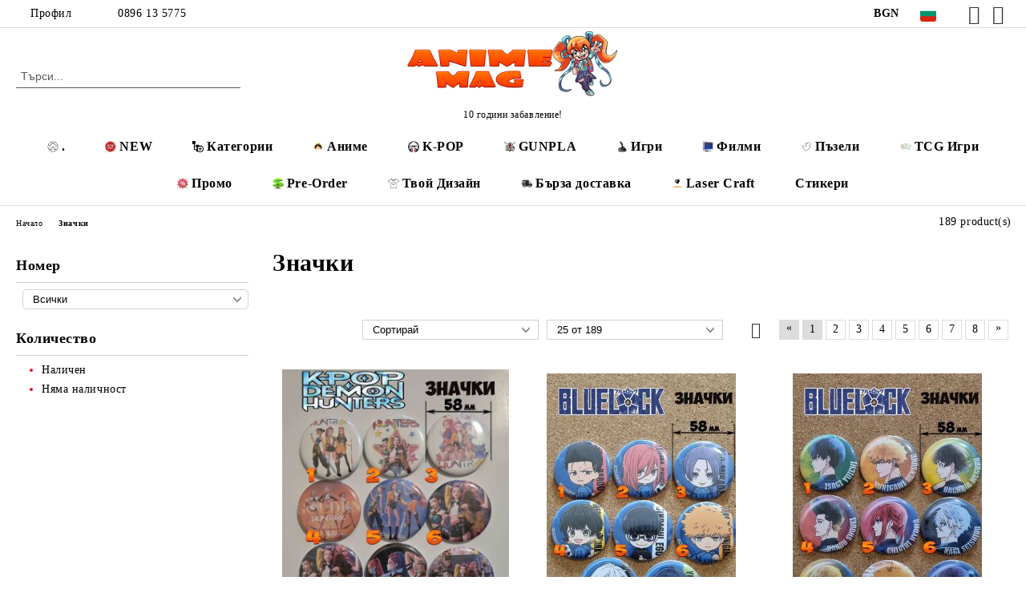

--- FILE ---
content_type: text/html; charset=utf-8
request_url: https://anime-mag.com/category/190/znachki.html
body_size: 23743
content:
<!DOCTYPE html>
<html lang="bg">
<head>
	<meta http-equiv="Content-Type" content="text/html; charset=utf-8" />
<meta http-equiv="Content-Script-Type" content="text/javascript" />
<meta http-equiv="Content-Style-Type" content="text/css" />
<meta name="description" content="" />
<meta name="keywords" content="Figurki, anime figures, ключодържатели, висулки, възглавници, фигурки, значки, значка, аниме, манга, waifu, възглавнички, anime-mag.com, аниме магазин, манга магазин, К-ПОП, kpop, K-POP, J-POP, BTS, army, gundam, model, макетни модели, роботи, маски, маска за лице, предпазна маска, Gunpla, пано, wallscroll, Възглавничка, BLACKPINK, My Hero Academia" />

<link rel="icon" type="image/x-icon" href="/favicon.ico" />
<title>ТИЙНСТОР ЕООД  : Значки </title>
<link rel="canonical" href="https://anime-mag.com/category/190/znachki.html" />

<link rel="next" href="/category/190/znachki.html?page=2"><link rel="stylesheet" type="text/css" href="/userfiles/css/css_113_1399.css" />
<script type="text/javascript" src="/userfiles/css/js_113_399.js"></script>
<meta name="viewport" content="width=device-width, initial-scale=1" />
<link rel="alternate" type="application/rss+xml" title="Новини" href="/module.php?ModuleName=com.summercart.rss&amp;UILanguage=bg&amp;FeedType=News" />
<script type="text/javascript">
$(function(){
	$('.innerbox').colorbox({minWidth: 500, minHeight: 300, maxWidth: '90%', maxHeight: '96%'});
		var maxProducts = 7;
	var httpsDomain = 'https://anime-mag.com/';
	var searchUrl = '/search.html';
	var seeMoreText = 'вижте още';
	
	SC.Util.initQuickSearch(httpsDomain, maxProducts, searchUrl, seeMoreText);
	});

SC.storeRoot = 'https://anime-mag.com/';
SC.storeRootPath = '/';
SC.ML.PROVIDE_VALID_EMAIL = 'Трябва да предоставите валиден имейл адрес:';
SC.JSVersion = '';
</script>


		<script type="application/ld+json">
			{
				"@context": "https://schema.org",
				"@type": "BreadcrumbList",
				"itemListElement":
				[
					{
						"@type": "ListItem",
						"position": 1,
						"item":
						{
							"@id": "https://anime-mag.com/",
							"name": "Начало"
						}
					},
					{
						"@type": "ListItem",
						"position": 2,
						"item":
						{
							"@id": "https://anime-mag.com/category/190/znachki.html",
							"name": "Значки"
						}
					}
				]
			}
		</script>





<script type="text/javascript">
!function() {
	var scEOFacebook = new SCEvents('FB_E_T');
	scEOFacebook.sendCategoryIsEnabled = true;
	scEOFacebook.sendCategoryParams = {"id":190,"name":"Значки","parent":0,"breadcrumb":[{"id":190,"name":"Значки","parent":false}]};
	
	scEOFacebook.sendBrandIsEnabled = false;
	scEOFacebook.sendBrandParams = [];
	
	scEOFacebook.sendProductIsEnabled = false;
	scEOFacebook.sendProductParams = [];
	scEOFacebook.sendProductsListingParams = {"42367":{"isEnabled":false,"params":{"id":42367,"name":"Значки KPOP Demon Hunters","url":"https:\/\/anime-mag.com\/product\/42367\/znachki-kpop-demon-hunters.html","img":"https:\/\/anime-mag.com\/userfiles\/productimages\/product_19521.jpg","currency":"USD","price":"2.40","promo":"0","category":[{"id":190,"name":"Значки","parent":0,"breadcrumb":[{"id":190,"name":"Значки","parent":false}]},{"id":214,"name":"К-POP","parent":0,"breadcrumb":[{"id":214,"name":"К-POP","parent":false}]},{"id":226,"name":"Име","parent":0,"breadcrumb":[{"id":226,"name":"Име","parent":false}]}],"inventory":{"variations":false,"stock":true}}},"22914":{"isEnabled":false,"params":{"id":22914,"name":"Значки Blue Lock","url":"https:\/\/anime-mag.com\/product\/22914\/znachki-blue-lock.html","img":"https:\/\/anime-mag.com\/userfiles\/productimages\/product_14636.jpg","currency":"USD","price":"2.40","promo":"0","category":[{"id":190,"name":"Значки","parent":0,"breadcrumb":[{"id":190,"name":"Значки","parent":false}]},{"id":226,"name":"Име","parent":0,"breadcrumb":[{"id":226,"name":"Име","parent":false}]},{"id":329,"name":"Blue Lock","parent":226,"breadcrumb":[{"id":226,"name":"Име","parent":false},{"id":329,"name":"Blue Lock","parent":226}]}],"inventory":{"variations":false,"stock":true}}},"22913":{"isEnabled":false,"params":{"id":22913,"name":"Значки Blue Lock","url":"https:\/\/anime-mag.com\/product\/22913\/znachki-blue-lock.html","img":"https:\/\/anime-mag.com\/userfiles\/productimages\/product_14635.jpg","currency":"USD","price":"2.40","promo":"0","category":[{"id":190,"name":"Значки","parent":0,"breadcrumb":[{"id":190,"name":"Значки","parent":false}]},{"id":226,"name":"Име","parent":0,"breadcrumb":[{"id":226,"name":"Име","parent":false}]},{"id":329,"name":"Blue Lock","parent":226,"breadcrumb":[{"id":226,"name":"Име","parent":false},{"id":329,"name":"Blue Lock","parent":226}]}],"inventory":{"variations":false,"stock":true}}},"12501":{"isEnabled":false,"params":{"id":12501,"name":"Направи си значка","url":"https:\/\/anime-mag.com\/product\/12501\/napravi-si-znachka.html","img":"https:\/\/anime-mag.com\/userfiles\/productimages\/product_12859.jpg","currency":"USD","price":"2.40","promo":"0","category":[{"id":190,"name":"Значки","parent":0,"breadcrumb":[{"id":190,"name":"Значки","parent":false}]},{"id":321,"name":"Твой Дизайн ","parent":0,"breadcrumb":[{"id":321,"name":"Твой Дизайн ","parent":false}]}],"inventory":{"variations":true,"stock":{"THAT5-1":"9957.00000"}}}},"5944":{"isEnabled":false,"params":{"id":5944,"name":"Значки Spy × Family","url":"https:\/\/anime-mag.com\/product\/5944\/znachki-spy-family.html","img":"https:\/\/anime-mag.com\/userfiles\/productimages\/product_9873.jpg","currency":"USD","price":"2.40","promo":"0","category":[{"id":190,"name":"Значки","parent":0,"breadcrumb":[{"id":190,"name":"Значки","parent":false}]},{"id":226,"name":"Име","parent":0,"breadcrumb":[{"id":226,"name":"Име","parent":false}]},{"id":324,"name":"Spy X Family","parent":226,"breadcrumb":[{"id":226,"name":"Име","parent":false},{"id":324,"name":"Spy X Family","parent":226}]}],"inventory":{"variations":false,"stock":true}}},"5943":{"isEnabled":false,"params":{"id":5943,"name":"Значки Spy × Family","url":"https:\/\/anime-mag.com\/product\/5943\/znachki-spy-family.html","img":"https:\/\/anime-mag.com\/userfiles\/productimages\/product_9872.jpg","currency":"USD","price":"2.40","promo":"0","category":[{"id":190,"name":"Значки","parent":0,"breadcrumb":[{"id":190,"name":"Значки","parent":false}]},{"id":226,"name":"Име","parent":0,"breadcrumb":[{"id":226,"name":"Име","parent":false}]},{"id":324,"name":"Spy X Family","parent":226,"breadcrumb":[{"id":226,"name":"Име","parent":false},{"id":324,"name":"Spy X Family","parent":226}]}],"inventory":{"variations":false,"stock":true}}},"5942":{"isEnabled":false,"params":{"id":5942,"name":"Значки Spy × Family","url":"https:\/\/anime-mag.com\/product\/5942\/znachki-spy-family.html","img":"https:\/\/anime-mag.com\/userfiles\/productimages\/product_9871.jpg","currency":"USD","price":"2.40","promo":"0","category":[{"id":190,"name":"Значки","parent":0,"breadcrumb":[{"id":190,"name":"Значки","parent":false}]},{"id":226,"name":"Име","parent":0,"breadcrumb":[{"id":226,"name":"Име","parent":false}]},{"id":324,"name":"Spy X Family","parent":226,"breadcrumb":[{"id":226,"name":"Име","parent":false},{"id":324,"name":"Spy X Family","parent":226}]}],"inventory":{"variations":false,"stock":true}}},"5941":{"isEnabled":false,"params":{"id":5941,"name":"Значки Spy × Family","url":"https:\/\/anime-mag.com\/product\/5941\/znachki-spy-family.html","img":"https:\/\/anime-mag.com\/userfiles\/productimages\/product_9870.jpg","currency":"USD","price":"2.40","promo":"0","category":[{"id":190,"name":"Значки","parent":0,"breadcrumb":[{"id":190,"name":"Значки","parent":false}]},{"id":226,"name":"Име","parent":0,"breadcrumb":[{"id":226,"name":"Име","parent":false}]},{"id":324,"name":"Spy X Family","parent":226,"breadcrumb":[{"id":226,"name":"Име","parent":false},{"id":324,"name":"Spy X Family","parent":226}]}],"inventory":{"variations":false,"stock":true}}},"5845":{"isEnabled":false,"params":{"id":5845,"name":"Значки My Dress-Up Darling","url":"https:\/\/anime-mag.com\/product\/5845\/znachki-my-dress-up-darling.html","img":"https:\/\/anime-mag.com\/userfiles\/productimages\/product_9552.jpg","currency":"USD","price":"2.40","promo":"0","category":[{"id":190,"name":"Значки","parent":0,"breadcrumb":[{"id":190,"name":"Значки","parent":false}]},{"id":226,"name":"Име","parent":0,"breadcrumb":[{"id":226,"name":"Име","parent":false}]}],"inventory":{"variations":false,"stock":true}}},"5844":{"isEnabled":false,"params":{"id":5844,"name":"Значки My Dress-Up Darling","url":"https:\/\/anime-mag.com\/product\/5844\/znachki-my-dress-up-darling.html","img":"https:\/\/anime-mag.com\/userfiles\/productimages\/product_9551.jpg","currency":"USD","price":"2.40","promo":"0","category":[{"id":190,"name":"Значки","parent":0,"breadcrumb":[{"id":190,"name":"Значки","parent":false}]},{"id":226,"name":"Име","parent":0,"breadcrumb":[{"id":226,"name":"Име","parent":false}]}],"inventory":{"variations":false,"stock":true}}},"5843":{"isEnabled":false,"params":{"id":5843,"name":"Значки TXT","url":"https:\/\/anime-mag.com\/product\/5843\/znachki-txt.html","img":"https:\/\/anime-mag.com\/userfiles\/productimages\/product_9550.jpg","currency":"USD","price":"2.40","promo":"0","category":[{"id":190,"name":"Значки","parent":0,"breadcrumb":[{"id":190,"name":"Значки","parent":false}]},{"id":214,"name":"К-POP","parent":0,"breadcrumb":[{"id":214,"name":"К-POP","parent":false}]},{"id":275,"name":"TXT","parent":214,"breadcrumb":[{"id":214,"name":"К-POP","parent":false},{"id":275,"name":"TXT","parent":214}]}],"inventory":{"variations":false,"stock":true}}},"5842":{"isEnabled":false,"params":{"id":5842,"name":"Значки NCT Dream","url":"https:\/\/anime-mag.com\/product\/5842\/znachki-nct-dream.html","img":"https:\/\/anime-mag.com\/userfiles\/productimages\/product_9549.jpg","currency":"USD","price":"2.40","promo":"0","category":[{"id":190,"name":"Значки","parent":0,"breadcrumb":[{"id":190,"name":"Значки","parent":false}]},{"id":214,"name":"К-POP","parent":0,"breadcrumb":[{"id":214,"name":"К-POP","parent":false}]},{"id":260,"name":"NCT","parent":214,"breadcrumb":[{"id":214,"name":"К-POP","parent":false},{"id":260,"name":"NCT","parent":214}]}],"inventory":{"variations":false,"stock":true}}},"5652":{"isEnabled":false,"params":{"id":5652,"name":"Значки (G) I-DLE","url":"https:\/\/anime-mag.com\/product\/5652\/znachki-g-i-dle.html","img":"https:\/\/anime-mag.com\/userfiles\/productimages\/product_9219.jpg","currency":"USD","price":"2.40","promo":"0","category":[{"id":190,"name":"Значки","parent":0,"breadcrumb":[{"id":190,"name":"Значки","parent":false}]},{"id":214,"name":"К-POP","parent":0,"breadcrumb":[{"id":214,"name":"К-POP","parent":false}]}],"inventory":{"variations":false,"stock":true}}},"5651":{"isEnabled":false,"params":{"id":5651,"name":"Значки NCT Dream","url":"https:\/\/anime-mag.com\/product\/5651\/znachki-nct-dream.html","img":"https:\/\/anime-mag.com\/userfiles\/productimages\/product_9218.jpg","currency":"USD","price":"2.40","promo":"0","category":[{"id":190,"name":"Значки","parent":0,"breadcrumb":[{"id":190,"name":"Значки","parent":false}]},{"id":214,"name":"К-POP","parent":0,"breadcrumb":[{"id":214,"name":"К-POP","parent":false}]},{"id":260,"name":"NCT","parent":214,"breadcrumb":[{"id":214,"name":"К-POP","parent":false},{"id":260,"name":"NCT","parent":214}]}],"inventory":{"variations":false,"stock":true}}},"5650":{"isEnabled":false,"params":{"id":5650,"name":"Значки IKON","url":"https:\/\/anime-mag.com\/product\/5650\/znachki-ikon.html","img":"https:\/\/anime-mag.com\/userfiles\/productimages\/product_9217.jpg","currency":"USD","price":"2.40","promo":"0","category":[{"id":190,"name":"Значки","parent":0,"breadcrumb":[{"id":190,"name":"Значки","parent":false}]},{"id":214,"name":"К-POP","parent":0,"breadcrumb":[{"id":214,"name":"К-POP","parent":false}]},{"id":257,"name":"IKON","parent":214,"breadcrumb":[{"id":214,"name":"К-POP","parent":false},{"id":257,"name":"IKON","parent":214}]}],"inventory":{"variations":false,"stock":true}}},"5520":{"isEnabled":false,"params":{"id":5520,"name":"Значки Korean Language","url":"https:\/\/anime-mag.com\/product\/5520\/znachki-korean-language.html","img":"https:\/\/anime-mag.com\/userfiles\/productimages\/product_8995.jpg","currency":"USD","price":"2.40","promo":"0","category":[{"id":190,"name":"Значки","parent":0,"breadcrumb":[{"id":190,"name":"Значки","parent":false}]},{"id":214,"name":"К-POP","parent":0,"breadcrumb":[{"id":214,"name":"К-POP","parent":false}]}],"inventory":{"variations":false,"stock":true}}},"5649":{"isEnabled":false,"params":{"id":5649,"name":"Значки IZONE","url":"https:\/\/anime-mag.com\/product\/5649\/znachki-izone.html","img":"https:\/\/anime-mag.com\/userfiles\/productimages\/product_9216.jpg","currency":"USD","price":"2.40","promo":"0","category":[{"id":190,"name":"Значки","parent":0,"breadcrumb":[{"id":190,"name":"Значки","parent":false}]},{"id":214,"name":"К-POP","parent":0,"breadcrumb":[{"id":214,"name":"К-POP","parent":false}]},{"id":226,"name":"Име","parent":0,"breadcrumb":[{"id":226,"name":"Име","parent":false}]}],"inventory":{"variations":false,"stock":true}}},"5648":{"isEnabled":false,"params":{"id":5648,"name":"Значки IZONE","url":"https:\/\/anime-mag.com\/product\/5648\/znachki-izone.html","img":"https:\/\/anime-mag.com\/userfiles\/productimages\/product_9215.jpg","currency":"USD","price":"2.40","promo":"0","category":[{"id":190,"name":"Значки","parent":0,"breadcrumb":[{"id":190,"name":"Значки","parent":false}]},{"id":214,"name":"К-POP","parent":0,"breadcrumb":[{"id":214,"name":"К-POP","parent":false}]},{"id":226,"name":"Име","parent":0,"breadcrumb":[{"id":226,"name":"Име","parent":false}]}],"inventory":{"variations":false,"stock":true}}},"5647":{"isEnabled":false,"params":{"id":5647,"name":"Значки Given","url":"https:\/\/anime-mag.com\/product\/5647\/znachki-given.html","img":"https:\/\/anime-mag.com\/userfiles\/productimages\/product_9214.jpg","currency":"USD","price":"2.40","promo":"0","category":[{"id":190,"name":"Значки","parent":0,"breadcrumb":[{"id":190,"name":"Значки","parent":false}]},{"id":226,"name":"Име","parent":0,"breadcrumb":[{"id":226,"name":"Име","parent":false}]},{"id":280,"name":"Death Note","parent":226,"breadcrumb":[{"id":226,"name":"Име","parent":false},{"id":280,"name":"Death Note","parent":226}]}],"inventory":{"variations":false,"stock":true}}},"5646":{"isEnabled":false,"params":{"id":5646,"name":"Значки Death Note","url":"https:\/\/anime-mag.com\/product\/5646\/znachki-death-note.html","img":"https:\/\/anime-mag.com\/userfiles\/productimages\/product_9213.jpg","currency":"USD","price":"2.40","promo":"0","category":[{"id":190,"name":"Значки","parent":0,"breadcrumb":[{"id":190,"name":"Значки","parent":false}]},{"id":226,"name":"Име","parent":0,"breadcrumb":[{"id":226,"name":"Име","parent":false}]},{"id":280,"name":"Death Note","parent":226,"breadcrumb":[{"id":226,"name":"Име","parent":false},{"id":280,"name":"Death Note","parent":226}]}],"inventory":{"variations":false,"stock":true}}},"5519":{"isEnabled":false,"params":{"id":5519,"name":"Значки  Mushoku Tensei","url":"https:\/\/anime-mag.com\/product\/5519\/znachki-mushoku-tensei.html","img":"https:\/\/anime-mag.com\/userfiles\/productimages\/product_8994.jpg","currency":"USD","price":"2.40","promo":"0","category":[{"id":190,"name":"Значки","parent":0,"breadcrumb":[{"id":190,"name":"Значки","parent":false}]},{"id":226,"name":"Име","parent":0,"breadcrumb":[{"id":226,"name":"Име","parent":false}]}],"inventory":{"variations":false,"stock":true}}},"5518":{"isEnabled":false,"params":{"id":5518,"name":"Значки Haikyuu","url":"https:\/\/anime-mag.com\/product\/5518\/znachki-haikyuu.html","img":"https:\/\/anime-mag.com\/userfiles\/productimages\/product_8993.jpg","currency":"USD","price":"2.40","promo":"0","category":[{"id":190,"name":"Значки","parent":0,"breadcrumb":[{"id":190,"name":"Значки","parent":false}]},{"id":226,"name":"Име","parent":0,"breadcrumb":[{"id":226,"name":"Име","parent":false}]},{"id":294,"name":"Haikyuu","parent":226,"breadcrumb":[{"id":226,"name":"Име","parent":false},{"id":294,"name":"Haikyuu","parent":226}]}],"inventory":{"variations":false,"stock":true}}},"5517":{"isEnabled":false,"params":{"id":5517,"name":"Значки My Hero Academia","url":"https:\/\/anime-mag.com\/product\/5517\/znachki-my-hero-academia.html","img":"https:\/\/anime-mag.com\/userfiles\/productimages\/product_8992.jpg","currency":"USD","price":"2.40","promo":"0","category":[{"id":227,"name":"My Hero Academia","parent":226,"breadcrumb":[{"id":226,"name":"Име","parent":false},{"id":227,"name":"My Hero Academia","parent":226}]},{"id":190,"name":"Значки","parent":0,"breadcrumb":[{"id":190,"name":"Значки","parent":false}]}],"inventory":{"variations":false,"stock":true}}},"5516":{"isEnabled":false,"params":{"id":5516,"name":"Значки Hatsune Miku","url":"https:\/\/anime-mag.com\/product\/5516\/znachki-hatsune-miku.html","img":"https:\/\/anime-mag.com\/userfiles\/productimages\/product_8991.jpg","currency":"USD","price":"2.40","promo":"0","category":[{"id":190,"name":"Значки","parent":0,"breadcrumb":[{"id":190,"name":"Значки","parent":false}]},{"id":226,"name":"Име","parent":0,"breadcrumb":[{"id":226,"name":"Име","parent":false}]},{"id":281,"name":"Vocaloid","parent":226,"breadcrumb":[{"id":226,"name":"Име","parent":false},{"id":281,"name":"Vocaloid","parent":226}]}],"inventory":{"variations":false,"stock":true}}},"5515":{"isEnabled":false,"params":{"id":5515,"name":"Значки Hatsune Miku","url":"https:\/\/anime-mag.com\/product\/5515\/znachki-hatsune-miku.html","img":"https:\/\/anime-mag.com\/userfiles\/productimages\/product_8990.jpg","currency":"USD","price":"2.40","promo":"0","category":[{"id":190,"name":"Значки","parent":0,"breadcrumb":[{"id":190,"name":"Значки","parent":false}]},{"id":226,"name":"Име","parent":0,"breadcrumb":[{"id":226,"name":"Име","parent":false}]},{"id":281,"name":"Vocaloid","parent":226,"breadcrumb":[{"id":226,"name":"Име","parent":false},{"id":281,"name":"Vocaloid","parent":226}]}],"inventory":{"variations":false,"stock":true}}}};
	
	scEOFacebook.pageCode = "";
	
	scEOFacebook.visitHelpPageIsEnabled = false;
	
	scEOFacebook.cartProductIds = [];
	scEOFacebook.cartCustomerCurrency = 'USD';
	scEOFacebook.cartSubTotal = '0.00';
	
	scEOFacebook.orderInfo = false;
	
	scEOFacebook.trackProductsOnCategoryPages = 1;
	
	scEOFacebook.eventCode = '0';
	scEOFacebook.eventId = '1767056154.5638-0';
	
	!function(f,b,e,v,n,t,s){if(f.fbq)return;n=f.fbq=function(){n.callMethod?
	n.callMethod.apply(n,arguments):n.queue.push(arguments)};if(!f._fbq)f._fbq=n;
	n.push=n;n.loaded=!0;n.version='2.0';n.queue=[];t=b.createElement(e);t.async=!0;
	t.src=v;s=b.getElementsByTagName(e)[0];s.parentNode.insertBefore(t,s)}(window,
	document,'script','//connect.facebook.net/en_US/fbevents.js');
	fbq('init', '564608409892206', {});
	fbq('track', 'PageView', {}, {eventID: scEOFacebook.eventId});
	
	scEOFacebook.init();
	
	window.fq = fbq; /* work-around for spurious errors in Facebook Pixel Helper */
	$(document).on(scEOFacebook.getEventStr('tracking:view-product'), function(event, product) {
		const productId = product.parentId ? product.parentId : product.id;
		fq('track', 'ViewContent', {value: (parseFloat(product.promo) !== 0 ? product.promo : product.price), currency: product.currency, content_name: product.name, content_type: 'product', content_ids: productId}, {eventID: scEOFacebook.eventId});
	});
	$(document).on(scEOFacebook.getEventStr('tracking:view-category'), function(event, category, pageWrapper) {
		var breadcrumb = [];
		var productIds = [];
		for (i in category.breadcrumb) {
			breadcrumb.push(category.breadcrumb[i].name);
		}
		if (typeof pageWrapper == 'undefined')
			pageWrapper = 'body';
		
		$(pageWrapper).find('.js-has-data-productId').each(function() {
			productIds.push($(this).attr('data-productId'));
		});
		if (scEOFacebook.trackProductsOnCategoryPages) {
			fq('track', 'ViewContent', {content_name: category.name, content_category: breadcrumb.join(' > '), content_type: 'product', content_ids: productIds}, {eventID: scEOFacebook.eventId});
		}
	});
	$(document).on(scEOFacebook.getEventStr('tracking:infinite-scroll-loaded'), function(event, category, pageWrapper) {
		$(document).trigger(scEOFacebook.getEventStr('tracking:view-category'), [category, pageWrapper]);
	});
	$(document).on(scEOFacebook.getEventStr('tracking:view-brand'), function(event, brand) {
		fq('track', 'ViewContent', {content_name: brand.name}, {eventID: scEOFacebook.eventId});
	});
	$(document).on(scEOFacebook.getEventStr('tracking:register'), function(event, data) {
		fq('track', 'CompleteRegistration', {content_name: data.email});
	});
	$(document).on(scEOFacebook.getEventStr('tracking:search'), function(event, searchPhrase) {
		fq('track', 'Search', {search_string: searchPhrase});
	});
	$(document).on(scEOFacebook.getEventStr('tracking:add-to-wishlist'), function(event, product) {
		fq('track', 'AddToWishlist', {value: (parseFloat(product.promo) !== 0 ? product.promo : product.price), currency: product.currency, content_name: product.name, content_type: 'product', content_ids: product.id, content_category: getFacebookETCategoryBranch(product)});
	});
	$(document).on(scEOFacebook.getEventStr('tracking:add-to-cart'), function(event, promisesArray, product, productVariantId, quantity) {
		
		var eventSent = $.Deferred();
		promisesArray.push(eventSent.promise());
		
		/*
			Facebook does not support callback for when data is actually sent.
			fbevents.js uses 'new Image()' for payloads up to 2048 bytes, 'new XMLHttpRequest' for bigger. AddToCart is just one product and never goes over the limit
		*/
		var OriginalImage = window.Image;
		window.Image = function (width, height) {
			var img = new OriginalImage(width, height);
			img.onload = function () {
				eventSent.resolve(); // Inform that the facebook has received the data
			};
			return img;
		};
		
		const productId = product.parentId ? product.parentId : product.id;
		fq('track', 'AddToCart', {value: (parseFloat(product.promo) !== 0 ? product.promo : product.price), currency: product.currency, content_name: product.name, content_type: 'product', content_ids: productId, content_category: getFacebookETCategoryBranch(product)}, {eventID: scEOFacebook.eventId});
		
		window.Image = OriginalImage;
		
		setTimeout(function() {
			eventSent.resolve(); // 1 sec max wait time in case facebook hangs
		}, 1000);
	});
	
	function getFacebookETCategoryBranch(product)
	{
		if ((typeof(product.category) == 'undefined') || (product.category.length == 0)) {
			return '';
		}
		
		var category = product.category[0];
		var breadcrumb = [];
		for (i in category.breadcrumb) {
			breadcrumb.push(category.breadcrumb[i].name);
		}
		breadcrumb.push(category.name);
		return breadcrumb.join(' > ');
	}
}();
</script>
</head>

<body class="lang-bg dynamic-page dynamic-page-categories layout-218 layout-type-thin-wide products-per-row-3 " >


<div class="c-body-container js-body-container">
	<div class="c-body-container__sub">
		
		<header class="container c-header js-header-container">
						<div class="c-header__topline">
				<div class="c-header__topline-inner">
					<div class="c-header__profile js-header-login-section">
						<div class="c-header__profile-toggle-icon">Профил</div>
																								
												<div class="c-header__profile-dd">
							<a href="https://anime-mag.com/login.html" class="c-header__profile_link c-header__profile-login">Вход</a>
							<a href="https://anime-mag.com/register.html" class="c-header__profile_link c-header__profile-register">Регистрация</a>
						</div>
												
						<div class="c-header__phone-wrapper c-header__contacet-row">
							<a href="tel:0896 13 5775" class="c-header__phone-number">0896 13 5775</a>
						</div>
					</div>
					
					<div class="c-header__lang-currency-social">
												<div class="c-header__currency js-header-currency">
							<span class="c-header__currency-label">Валута</span>
							<div class="c_header__currency-selected">
								<span class="c-header__currency-code-wrapper"><span class="c_header__currency-selected-code">BGN</span></span>
							</div>
							<input type="hidden" name="CurrencyID" class="CurrencyID" id="js-selected-currencyid" value="6" />
							<ul id="currency-list" class="c-header__currency-list">
																<li class="c-header__currency-selector js-currency-selector " id="currencyId_1">USD</li>
																<li class="c-header__currency-selector js-currency-selector " id="currencyId_2">EUR</li>
																<li class="c-header__currency-selector js-currency-selector selected" id="currencyId_6">BGN</li>
															</ul>
						</div>
												
												<div class="c-header__language js-header-language">
							<span class="c-header__language-label">Език</span>
							<div class="language-container">
																								<div class="c_header__language-selected">
									<span class="c-header__language-code-wrapper language-has-selection"><img src="/userfiles/languages/image_fa04ac81bf08ef95a42d748a4cb8cc66.jpg" width="30" height="30" alt="BG" /> <span class="c-header__language-code">BG</span></span>
								</div>
																
																<ul class="c-header__language-list">
																											<li class="c-header__language-dropdown">
									<a class="c-header__language-dropdown-link" href="/en/category/190/pins.html">
										<img class="c-header__language-dropdown-image" src="/userfiles/languages/image_fe860d243e495c1f00962079cea57587.jpg" width="30" height="30" alt="EN"  />
										<span class="c-header__language-code">EN</span>
									</a>
									</li>
																		<li class="c-header__language-dropdown selected">
									<a class="c-header__language-dropdown-link" href="/category/190/znachki.html">
										<img class="c-header__language-dropdown-image" src="/userfiles/languages/image_fa04ac81bf08ef95a42d748a4cb8cc66.jpg" width="30" height="30" alt="BG"  />
										<span class="c-header__language-code">BG</span>
									</a>
									</li>
																	</ul>
															</div>
						</div>
												
						<div class="c-header__social-networks">
														<a class="c-header__social-icons social-network__fb" href="https://www.facebook.com/AnimeMagazin/" target="_blank" title="Facebook"></a>
																																			<a class="c-header__social-icons social-network__ig" href="https://www.instagram.com/anime.magazin/" target="_blank" title="Instagram"></a>
																																		</div>
					</div>
				</div>
			</div>
			
			<div class="c-header__standard">
				<div class="c-header__search js-header-search">
					<div class="c-header__search-advanced"><a class="c-header__search-advanced-link" href="/search.html?action=dmAdvancedSearch">Разширено търсене</a></div>
					<form action="/search.html" class="c-header_search_form js-header-search-form">
						<input type="text" class="c-header__search_input js-header-search-input" id="sbox" name="phrase" value="" placeholder="Търси..." />
						<span class="c-header__search-button"><input type="submit" value="Търси" class="c-header__search-button-submit" /></span>
					</form>
				</div>
				
				<h2 class="c-header__logo c-header__logo--is-image">
				<a class="c-header__logo-link" href="/">
					<img class="c-header__logo-image" src="/userfiles/logo/logo.png" alt="ТИЙНСТОР ЕООД  " width="684" height="231" />									</a>
				<span class="c-header__slogan-text" style="">10 години забавление!</span>				</h2>
				
				<div class="c-header__info">
										
										<div class="c-header__cart js-header-cart js-header-mini-cart-wrapper">
												<div class="c-header__cart-wrapper">
							<div class="c-header__cart--empty-icon"></div>
						</div>
												
											</div>
									</div>
			</div>
			
			<div class="c-header__mobile">
				<ul class="c-header__mobile-menu">
					<li class="c-header__mobile-menu-item mobile-menu-item-nav js-mobile-menu-toggle-nav">
						<span class="c-header__mobile-menu-icon"></span>
					</li>
					<li class="c-header__mobile-menu-item mobile-menu-item-search">
						<svg xmlns="http://www.w3.org/2000/svg" width="24.811" height="24.811" viewBox="0 0 21.811 21.811">
							<g id="search-outline" transform="translate(-63.25 -63.25)">
								<path id="Path_113" data-name="Path 113" d="M72.182,64a8.182,8.182,0,1,0,8.182,8.182A8.182,8.182,0,0,0,72.182,64Z" fill="none" stroke="#000" stroke-miterlimit="10" stroke-width="1.5"/>
								<path id="Path_114" data-name="Path 114" d="M338.29,338.29,344,344" transform="translate(-260.004 -260.004)" fill="none" stroke="#000" stroke-linecap="round" stroke-miterlimit="10" stroke-width="1.5"/>
							</g>
						</svg>
						<div class="c-header__search c-header__search--mobile">
							<form action="/search.html" class="c-header_search_form js-header-search-form">
								<input type="text" class="c-header__search_input c-header__search_input--mobile js-header-search-input" id="js-search-phrase" name="phrase" value="" placeholder="Търси..." />
								<span class="c-header__search-button"><input type="submit" value="Търси" class="c-header__search-button-submit" /></span>
							</form>
						</div>
					</li>
					<li class="c-header__standard-logo-section">
						<h2 class="c-header__logo c-header__logo--is-image">
						<a href="/" alt="Лого">
							<img class="c-header__logo-image" src="/userfiles/logo/logo.png" alt="ТИЙНСТОР ЕООД  " width="684" height="231" />													</a>
						</h2>
					</li>
					<li class="c-header__mobile-menu-item is-mobile-cart">
												
																		<div id="mobile-cart" class="mobile-menu-item-cart js-mobile-menu-item-cart">
							<svg xmlns="http://www.w3.org/2000/svg" width="31" height="30" viewBox="0 0 31 30">
								<g id="cart-41" transform="translate(1.5 0.5)">
									<circle id="Ellipse_37" data-name="Ellipse 37" cx="1.847" cy="1.847" r="1.847" transform="translate(9.451 24.148)" fill="#000812"/>
									<path id="Ellipse_37_-_Outline" data-name="Ellipse 37 - Outline" d="M1.847-.5A2.347,2.347,0,1,1-.5,1.847,2.35,2.35,0,0,1,1.847-.5Zm0,3.695A1.347,1.347,0,1,0,.5,1.847,1.349,1.349,0,0,0,1.847,3.195Z" transform="translate(9.451 24.148)"/>
									<circle id="Ellipse_38" data-name="Ellipse 38" cx="1.847" cy="1.847" r="1.847" transform="translate(20.166 24.148)" fill="#000812"/>
									<path id="Ellipse_38_-_Outline" data-name="Ellipse 38 - Outline" d="M1.847-.5A2.347,2.347,0,1,1-.5,1.847,2.35,2.35,0,0,1,1.847-.5Zm0,3.695A1.347,1.347,0,1,0,.5,1.847,1.349,1.349,0,0,0,1.847,3.195Z" transform="translate(20.166 24.148)"/>
									<path id="Path_88" data-name="Path 88" d="M22.352,21.855H10.732a3.527,3.527,0,0,1-3.357-3.112L4.066,2.843H.709a1,1,0,0,1,0-2h4.17a1,1,0,0,1,.979.8l.877,4.215H26.709a1,1,0,0,1,.986,1.167L25.714,18.714l0,.02A3.529,3.529,0,0,1,22.352,21.855Zm-15.2-14L9.334,18.344l0,.016c.138.723.577,1.5,1.394,1.5h11.62c.814,0,1.253-.766,1.393-1.486L25.525,7.854Z" transform="translate(0 0)"/>
									<rect id="Rectangle_179" data-name="Rectangle 179" width="31" height="30" transform="translate(-1.5 -0.5)" fill="none"/>
								</g>
							</svg>
						</div>
												
																	</li>
				</ul>
			</div>
			<div class="c-mobile-holder"></div>
		</header><!-- header container -->
<main>
<div class="o-column c-layout-top o-layout--horizontal c-layout-top__sticky sticky js-layout-top">
	<div class="c-layout-wrapper c-layout-top__sticky-wrapper">
		<div class="o-box c-box-main-menu js-main-menu-box">
	<div class="c-mobile__close js-mobile-close-menu"></div>
	<div class="c-mobile__phone js-mobile-phone-content"></div>
	<div class="c-mobile__nav">
		<div class="c-mobile__nav-item is-menu js-mobile-toggle-menu is-active"><span>Меню</span></div>
		<div class="c-mobile__nav-item is-profile js-mobile-toggle-profile"><span>Профил</span></div>
		<div class="c-mobile__nav-item is-int js-mobile-toggle-int"><i class="js-mobile-current-flag"></i><span>Език</span></div>
	</div>
	
	<div class="o-box-content c-box-main-menu__content">
		<ul class="c-box-main-menu__list">
						<li class=" c-box-main-menu__item js-box-main-menu__item">
				<a href="/" title="." class="c-box-main-menu__item-link">
					<img class="c-box-main-menu__item-image" src="/userfiles/menuitems/menuitem_17.jpg" alt="" width="50" height="50" />					.
					<span class="c-box-main-menu__mobile-control js-mobile-control"><span>+</span></span>
				</a>
							</li>
						<li class=" c-box-main-menu__item js-box-main-menu__item">
				<a href="/new_products.html" title="NEW" class="c-box-main-menu__item-link">
					<img class="c-box-main-menu__item-image" src="/userfiles/menuitems/menuitem_20.jpg" alt="" width="50" height="49" />					NEW
					<span class="c-box-main-menu__mobile-control js-mobile-control"><span>+</span></span>
				</a>
							</li>
						<li class="menu-item-dropdown-menu c-box-main-menu__item js-box-main-menu__item has-submenus">
				<a href="/category/226/ime.html" title="Категории" class="c-box-main-menu__item-link">
					<img class="c-box-main-menu__item-image" src="/userfiles/menuitems/menuitem_23.jpg" alt="" width="50" height="50" />					Категории
					<span class="c-box-main-menu__mobile-control js-mobile-control"><span>+</span></span>
				</a>
									<ul class="o-box-content c-box-dd-categories__subcategory-list js-box-dd-categories__subcategory-list">
			<li class="c-box-dd-categories__item js-box-dd-categories-item c-box-dd-categories__categoryid-226 has-submenus is-first   ">
			<a href="/category/226/ime.html" class="c-box-dd-categories__subcategory-item-link noProducts is-parent">
				<span>Име</span><span class="c-box-main-menu__mobile-control js-mobile-control"><span>+</span></span>
			</a>
			<ul class="o-box-content c-box-dd-categories__subcategory-list js-box-dd-categories__subcategory-list">
			<li class="c-box-dd-categories__item js-box-dd-categories-item c-box-dd-categories__categoryid-322  is-first   ">
			<a href="/category/322/berserk.html" class="c-box-dd-categories__subcategory-item-link noProducts ">
				<span>Berserk</span><span class="c-box-main-menu__mobile-control js-mobile-control"><span>+</span></span>
			</a>
			
		</li>
			<li class="c-box-dd-categories__item js-box-dd-categories-item c-box-dd-categories__categoryid-237     ">
			<a href="/category/237/bleach.html" class="c-box-dd-categories__subcategory-item-link noProducts ">
				<span>Bleach</span><span class="c-box-main-menu__mobile-control js-mobile-control"><span>+</span></span>
			</a>
			
		</li>
			<li class="c-box-dd-categories__item js-box-dd-categories-item c-box-dd-categories__categoryid-329     ">
			<a href="/category/329/blue-lock.html" class="c-box-dd-categories__subcategory-item-link noProducts ">
				<span>Blue Lock</span><span class="c-box-main-menu__mobile-control js-mobile-control"><span>+</span></span>
			</a>
			
		</li>
			<li class="c-box-dd-categories__item js-box-dd-categories-item c-box-dd-categories__categoryid-248     ">
			<a href="/category/248/bungou-stray-dogs.html" class="c-box-dd-categories__subcategory-item-link noProducts ">
				<span>Bungou Stray Dogs</span><span class="c-box-main-menu__mobile-control js-mobile-control"><span>+</span></span>
			</a>
			
		</li>
			<li class="c-box-dd-categories__item js-box-dd-categories-item c-box-dd-categories__categoryid-316     ">
			<a href="/category/316/chainsaw-man.html" class="c-box-dd-categories__subcategory-item-link noProducts ">
				<span>Chainsaw Man</span><span class="c-box-main-menu__mobile-control js-mobile-control"><span>+</span></span>
			</a>
			
		</li>
			<li class="c-box-dd-categories__item js-box-dd-categories-item c-box-dd-categories__categoryid-279     ">
			<a href="/category/279/danmanchi.html" class="c-box-dd-categories__subcategory-item-link noProducts ">
				<span>DanManchi</span><span class="c-box-main-menu__mobile-control js-mobile-control"><span>+</span></span>
			</a>
			
		</li>
			<li class="c-box-dd-categories__item js-box-dd-categories-item c-box-dd-categories__categoryid-241     ">
			<a href="/category/241/darling-in-the-franxx.html" class="c-box-dd-categories__subcategory-item-link noProducts ">
				<span>Darling in the FranXX</span><span class="c-box-main-menu__mobile-control js-mobile-control"><span>+</span></span>
			</a>
			
		</li>
			<li class="c-box-dd-categories__item js-box-dd-categories-item c-box-dd-categories__categoryid-280     ">
			<a href="/category/280/death-note.html" class="c-box-dd-categories__subcategory-item-link noProducts ">
				<span>Death Note</span><span class="c-box-main-menu__mobile-control js-mobile-control"><span>+</span></span>
			</a>
			
		</li>
			<li class="c-box-dd-categories__item js-box-dd-categories-item c-box-dd-categories__categoryid-271     ">
			<a href="/category/271/dragonball.html" class="c-box-dd-categories__subcategory-item-link noProducts ">
				<span>DragonBall</span><span class="c-box-main-menu__mobile-control js-mobile-control"><span>+</span></span>
			</a>
			
		</li>
			<li class="c-box-dd-categories__item js-box-dd-categories-item c-box-dd-categories__categoryid-240     ">
			<a href="/category/240/durarara.html" class="c-box-dd-categories__subcategory-item-link noProducts ">
				<span>Durarara!!</span><span class="c-box-main-menu__mobile-control js-mobile-control"><span>+</span></span>
			</a>
			
		</li>
			<li class="c-box-dd-categories__item js-box-dd-categories-item c-box-dd-categories__categoryid-330     ">
			<a href="/category/330/evangelion.html" class="c-box-dd-categories__subcategory-item-link noProducts ">
				<span>Evangelion</span><span class="c-box-main-menu__mobile-control js-mobile-control"><span>+</span></span>
			</a>
			
		</li>
			<li class="c-box-dd-categories__item js-box-dd-categories-item c-box-dd-categories__categoryid-333     ">
			<a href="/category/333/ghibli.html" class="c-box-dd-categories__subcategory-item-link noProducts ">
				<span>Ghibli</span><span class="c-box-main-menu__mobile-control js-mobile-control"><span>+</span></span>
			</a>
			
		</li>
			<li class="c-box-dd-categories__item js-box-dd-categories-item c-box-dd-categories__categoryid-262     ">
			<a href="/category/262/gundam.html" class="c-box-dd-categories__subcategory-item-link noProducts ">
				<span>GUNDAM</span><span class="c-box-main-menu__mobile-control js-mobile-control"><span>+</span></span>
			</a>
			
		</li>
			<li class="c-box-dd-categories__item js-box-dd-categories-item c-box-dd-categories__categoryid-277     ">
			<a href="/category/277/fairy-tail.html" class="c-box-dd-categories__subcategory-item-link noProducts ">
				<span>Fairy Tail</span><span class="c-box-main-menu__mobile-control js-mobile-control"><span>+</span></span>
			</a>
			
		</li>
			<li class="c-box-dd-categories__item js-box-dd-categories-item c-box-dd-categories__categoryid-295     ">
			<a href="/category/295/fire-force.html" class="c-box-dd-categories__subcategory-item-link noProducts ">
				<span>Fire Force</span><span class="c-box-main-menu__mobile-control js-mobile-control"><span>+</span></span>
			</a>
			
		</li>
			<li class="c-box-dd-categories__item js-box-dd-categories-item c-box-dd-categories__categoryid-283     ">
			<a href="/category/283/fullmetal-alchemist.html" class="c-box-dd-categories__subcategory-item-link noProducts ">
				<span>Fullmetal Alchemist</span><span class="c-box-main-menu__mobile-control js-mobile-control"><span>+</span></span>
			</a>
			
		</li>
			<li class="c-box-dd-categories__item js-box-dd-categories-item c-box-dd-categories__categoryid-326     ">
			<a href="/category/326/hunter-x-hunter.html" class="c-box-dd-categories__subcategory-item-link noProducts ">
				<span>Hunter x Hunter </span><span class="c-box-main-menu__mobile-control js-mobile-control"><span>+</span></span>
			</a>
			
		</li>
			<li class="c-box-dd-categories__item js-box-dd-categories-item c-box-dd-categories__categoryid-294     ">
			<a href="/category/294/haikyuu.html" class="c-box-dd-categories__subcategory-item-link noProducts ">
				<span>Haikyuu</span><span class="c-box-main-menu__mobile-control js-mobile-control"><span>+</span></span>
			</a>
			
		</li>
			<li class="c-box-dd-categories__item js-box-dd-categories-item c-box-dd-categories__categoryid-299     ">
			<a href="/category/299/jujutsu-kaisen.html" class="c-box-dd-categories__subcategory-item-link noProducts ">
				<span>Jujutsu Kaisen</span><span class="c-box-main-menu__mobile-control js-mobile-control"><span>+</span></span>
			</a>
			
		</li>
			<li class="c-box-dd-categories__item js-box-dd-categories-item c-box-dd-categories__categoryid-269     ">
			<a href="/category/269/jojo-s-bizarre-adventure.html" class="c-box-dd-categories__subcategory-item-link noProducts ">
				<span>JoJo&#039;s Bizarre Adventure</span><span class="c-box-main-menu__mobile-control js-mobile-control"><span>+</span></span>
			</a>
			
		</li>
			<li class="c-box-dd-categories__item js-box-dd-categories-item c-box-dd-categories__categoryid-307     ">
			<a href="/category/307/kamen-rider.html" class="c-box-dd-categories__subcategory-item-link noProducts ">
				<span>Kamen Rider</span><span class="c-box-main-menu__mobile-control js-mobile-control"><span>+</span></span>
			</a>
			
		</li>
			<li class="c-box-dd-categories__item js-box-dd-categories-item c-box-dd-categories__categoryid-276     ">
			<a href="/category/276/kimetsu-no-yaiba.html" class="c-box-dd-categories__subcategory-item-link noProducts ">
				<span>Kimetsu no Yaiba</span><span class="c-box-main-menu__mobile-control js-mobile-control"><span>+</span></span>
			</a>
			
		</li>
			<li class="c-box-dd-categories__item js-box-dd-categories-item c-box-dd-categories__categoryid-323     ">
			<a href="/category/323/kill-la-kill.html" class="c-box-dd-categories__subcategory-item-link noProducts ">
				<span>Kill la Kill</span><span class="c-box-main-menu__mobile-control js-mobile-control"><span>+</span></span>
			</a>
			
		</li>
			<li class="c-box-dd-categories__item js-box-dd-categories-item c-box-dd-categories__categoryid-320     ">
			<a href="/category/320/kuroshitsuji.html" class="c-box-dd-categories__subcategory-item-link noProducts ">
				<span>Kuroshitsuji</span><span class="c-box-main-menu__mobile-control js-mobile-control"><span>+</span></span>
			</a>
			
		</li>
			<li class="c-box-dd-categories__item js-box-dd-categories-item c-box-dd-categories__categoryid-227     ">
			<a href="/category/227/my-hero-academia.html" class="c-box-dd-categories__subcategory-item-link noProducts ">
				<span>My Hero Academia</span><span class="c-box-main-menu__mobile-control js-mobile-control"><span>+</span></span>
			</a>
			
		</li>
			<li class="c-box-dd-categories__item js-box-dd-categories-item c-box-dd-categories__categoryid-268     ">
			<a href="/category/268/naruto.html" class="c-box-dd-categories__subcategory-item-link noProducts ">
				<span>Naruto</span><span class="c-box-main-menu__mobile-control js-mobile-control"><span>+</span></span>
			</a>
			
		</li>
			<li class="c-box-dd-categories__item js-box-dd-categories-item c-box-dd-categories__categoryid-249     ">
			<a href="/category/249/one-piece.html" class="c-box-dd-categories__subcategory-item-link noProducts ">
				<span>One Piece</span><span class="c-box-main-menu__mobile-control js-mobile-control"><span>+</span></span>
			</a>
			
		</li>
			<li class="c-box-dd-categories__item js-box-dd-categories-item c-box-dd-categories__categoryid-266     ">
			<a href="/category/266/one-punch-man.html" class="c-box-dd-categories__subcategory-item-link noProducts ">
				<span>One Punch Man</span><span class="c-box-main-menu__mobile-control js-mobile-control"><span>+</span></span>
			</a>
			
		</li>
			<li class="c-box-dd-categories__item js-box-dd-categories-item c-box-dd-categories__categoryid-261     ">
			<a href="/category/261/overlord.html" class="c-box-dd-categories__subcategory-item-link noProducts ">
				<span>Overlord</span><span class="c-box-main-menu__mobile-control js-mobile-control"><span>+</span></span>
			</a>
			
		</li>
			<li class="c-box-dd-categories__item js-box-dd-categories-item c-box-dd-categories__categoryid-250     ">
			<a href="/category/250/pokemon.html" class="c-box-dd-categories__subcategory-item-link noProducts ">
				<span>Pokemon</span><span class="c-box-main-menu__mobile-control js-mobile-control"><span>+</span></span>
			</a>
			
		</li>
			<li class="c-box-dd-categories__item js-box-dd-categories-item c-box-dd-categories__categoryid-245     ">
			<a href="/category/245/re-zero.html" class="c-box-dd-categories__subcategory-item-link noProducts ">
				<span>RE:Zero</span><span class="c-box-main-menu__mobile-control js-mobile-control"><span>+</span></span>
			</a>
			
		</li>
			<li class="c-box-dd-categories__item js-box-dd-categories-item c-box-dd-categories__categoryid-301     ">
			<a href="/category/301/sailor-moon.html" class="c-box-dd-categories__subcategory-item-link noProducts ">
				<span>Sailor Moon</span><span class="c-box-main-menu__mobile-control js-mobile-control"><span>+</span></span>
			</a>
			
		</li>
			<li class="c-box-dd-categories__item js-box-dd-categories-item c-box-dd-categories__categoryid-308     ">
			<a href="/category/308/saint-seiya.html" class="c-box-dd-categories__subcategory-item-link hasProducts ">
				<span>Saint Seiya</span><span class="c-box-main-menu__mobile-control js-mobile-control"><span>+</span></span>
			</a>
			
		</li>
			<li class="c-box-dd-categories__item js-box-dd-categories-item c-box-dd-categories__categoryid-239     ">
			<a href="/category/239/seven-deadly-sins.html" class="c-box-dd-categories__subcategory-item-link noProducts ">
				<span>Seven Deadly Sins</span><span class="c-box-main-menu__mobile-control js-mobile-control"><span>+</span></span>
			</a>
			
		</li>
			<li class="c-box-dd-categories__item js-box-dd-categories-item c-box-dd-categories__categoryid-340     ">
			<a href="/category/340/solo-leveling.html" class="c-box-dd-categories__subcategory-item-link noProducts ">
				<span>Solo Leveling</span><span class="c-box-main-menu__mobile-control js-mobile-control"><span>+</span></span>
			</a>
			
		</li>
			<li class="c-box-dd-categories__item js-box-dd-categories-item c-box-dd-categories__categoryid-297     ">
			<a href="/category/297/shingeki-no-kyojin.html" class="c-box-dd-categories__subcategory-item-link noProducts ">
				<span>Shingeki no Kyojin</span><span class="c-box-main-menu__mobile-control js-mobile-control"><span>+</span></span>
			</a>
			
		</li>
			<li class="c-box-dd-categories__item js-box-dd-categories-item c-box-dd-categories__categoryid-324     ">
			<a href="/category/324/spy-x-family.html" class="c-box-dd-categories__subcategory-item-link noProducts ">
				<span>Spy X Family</span><span class="c-box-main-menu__mobile-control js-mobile-control"><span>+</span></span>
			</a>
			
		</li>
			<li class="c-box-dd-categories__item js-box-dd-categories-item c-box-dd-categories__categoryid-244     ">
			<a href="/category/244/steins-gate.html" class="c-box-dd-categories__subcategory-item-link noProducts ">
				<span>Steins;Gate</span><span class="c-box-main-menu__mobile-control js-mobile-control"><span>+</span></span>
			</a>
			
		</li>
			<li class="c-box-dd-categories__item js-box-dd-categories-item c-box-dd-categories__categoryid-247     ">
			<a href="/category/247/sword-art-online.html" class="c-box-dd-categories__subcategory-item-link noProducts ">
				<span>Sword Art Online</span><span class="c-box-main-menu__mobile-control js-mobile-control"><span>+</span></span>
			</a>
			
		</li>
			<li class="c-box-dd-categories__item js-box-dd-categories-item c-box-dd-categories__categoryid-242     ">
			<a href="/category/242/tokyo-ghoul.html" class="c-box-dd-categories__subcategory-item-link noProducts ">
				<span>Tokyo Ghoul</span><span class="c-box-main-menu__mobile-control js-mobile-control"><span>+</span></span>
			</a>
			
		</li>
			<li class="c-box-dd-categories__item js-box-dd-categories-item c-box-dd-categories__categoryid-313     ">
			<a href="/category/313/tokyo-revengers.html" class="c-box-dd-categories__subcategory-item-link noProducts ">
				<span>Tokyo Revengers</span><span class="c-box-main-menu__mobile-control js-mobile-control"><span>+</span></span>
			</a>
			
		</li>
			<li class="c-box-dd-categories__item js-box-dd-categories-item c-box-dd-categories__categoryid-278     ">
			<a href="/category/278/your-name.html" class="c-box-dd-categories__subcategory-item-link noProducts ">
				<span>Your name</span><span class="c-box-main-menu__mobile-control js-mobile-control"><span>+</span></span>
			</a>
			
		</li>
			<li class="c-box-dd-categories__item js-box-dd-categories-item c-box-dd-categories__categoryid-235     ">
			<a href="/category/235/yuri-on-ice.html" class="c-box-dd-categories__subcategory-item-link noProducts ">
				<span>Yuri on Ice</span><span class="c-box-main-menu__mobile-control js-mobile-control"><span>+</span></span>
			</a>
			
		</li>
			<li class="c-box-dd-categories__item js-box-dd-categories-item c-box-dd-categories__categoryid-273     ">
			<a href="/category/273/yu-gi-oh.html" class="c-box-dd-categories__subcategory-item-link noProducts ">
				<span>Yu-Gi-Oh!</span><span class="c-box-main-menu__mobile-control js-mobile-control"><span>+</span></span>
			</a>
			
		</li>
			<li class="c-box-dd-categories__item js-box-dd-categories-item c-box-dd-categories__categoryid-281   is-last  ">
			<a href="/category/281/vocaloid.html" class="c-box-dd-categories__subcategory-item-link noProducts ">
				<span>Vocaloid</span><span class="c-box-main-menu__mobile-control js-mobile-control"><span>+</span></span>
			</a>
			
		</li>
	</ul>
		</li>
			<li class="c-box-dd-categories__item js-box-dd-categories-item c-box-dd-categories__categoryid-94 has-submenus    ">
			<a href="/category/94/figurki.html" class="c-box-dd-categories__subcategory-item-link noProducts is-parent">
				<span>Фигурки</span><span class="c-box-main-menu__mobile-control js-mobile-control"><span>+</span></span>
			</a>
			<ul class="o-box-content c-box-dd-categories__subcategory-list js-box-dd-categories__subcategory-list">
			<li class="c-box-dd-categories__item js-box-dd-categories-item c-box-dd-categories__categoryid-96  is-first   ">
			<a href="/category/96/anime.html" class="c-box-dd-categories__subcategory-item-link noProducts ">
				<span>Anime</span><span class="c-box-main-menu__mobile-control js-mobile-control"><span>+</span></span>
			</a>
			
		</li>
			<li class="c-box-dd-categories__item js-box-dd-categories-item c-box-dd-categories__categoryid-97     ">
			<a href="/category/97/igri.html" class="c-box-dd-categories__subcategory-item-link hasProducts ">
				<span>Игри</span><span class="c-box-main-menu__mobile-control js-mobile-control"><span>+</span></span>
			</a>
			
		</li>
			<li class="c-box-dd-categories__item js-box-dd-categories-item c-box-dd-categories__categoryid-66   is-last  ">
			<a href="/category/66/filmi-seriali.html" class="c-box-dd-categories__subcategory-item-link noProducts ">
				<span>Филми/Сериали</span><span class="c-box-main-menu__mobile-control js-mobile-control"><span>+</span></span>
			</a>
			
		</li>
	</ul>
		</li>
			<li class="c-box-dd-categories__item js-box-dd-categories-item c-box-dd-categories__categoryid-309 has-submenus    ">
			<a href="/category/309/drehi.html" class="c-box-dd-categories__subcategory-item-link noProducts is-parent">
				<span>Дрехи</span><span class="c-box-main-menu__mobile-control js-mobile-control"><span>+</span></span>
			</a>
			<ul class="o-box-content c-box-dd-categories__subcategory-list js-box-dd-categories__subcategory-list">
			<li class="c-box-dd-categories__item js-box-dd-categories-item c-box-dd-categories__categoryid-310  is-first   ">
			<a href="/category/310/suitcheri.html" class="c-box-dd-categories__subcategory-item-link noProducts ">
				<span>Суитчери</span><span class="c-box-main-menu__mobile-control js-mobile-control"><span>+</span></span>
			</a>
			
		</li>
			<li class="c-box-dd-categories__item js-box-dd-categories-item c-box-dd-categories__categoryid-311     ">
			<a href="/category/311/teniski.html" class="c-box-dd-categories__subcategory-item-link noProducts ">
				<span>Тениски</span><span class="c-box-main-menu__mobile-control js-mobile-control"><span>+</span></span>
			</a>
			
		</li>
			<li class="c-box-dd-categories__item js-box-dd-categories-item c-box-dd-categories__categoryid-282     ">
			<a href="/category/282/shapki.html" class="c-box-dd-categories__subcategory-item-link noProducts ">
				<span>Шапки</span><span class="c-box-main-menu__mobile-control js-mobile-control"><span>+</span></span>
			</a>
			
		</li>
			<li class="c-box-dd-categories__item js-box-dd-categories-item c-box-dd-categories__categoryid-182     ">
			<a href="/category/182/maski.html" class="c-box-dd-categories__subcategory-item-link hasProducts ">
				<span>Маски</span><span class="c-box-main-menu__mobile-control js-mobile-control"><span>+</span></span>
			</a>
			
		</li>
			<li class="c-box-dd-categories__item js-box-dd-categories-item c-box-dd-categories__categoryid-327   is-last  ">
			<a href="/category/327/dolnitsi.html" class="c-box-dd-categories__subcategory-item-link noProducts ">
				<span>Долници</span><span class="c-box-main-menu__mobile-control js-mobile-control"><span>+</span></span>
			</a>
			
		</li>
	</ul>
		</li>
			<li class="c-box-dd-categories__item js-box-dd-categories-item c-box-dd-categories__categoryid-243     ">
			<a href="/category/243/vazglavnichki.html" class="c-box-dd-categories__subcategory-item-link noProducts ">
				<span>Възглавнички</span><span class="c-box-main-menu__mobile-control js-mobile-control"><span>+</span></span>
			</a>
			
		</li>
			<li class="c-box-dd-categories__item js-box-dd-categories-item c-box-dd-categories__categoryid-230 has-submenus    ">
			<a href="/category/230/ranitsi-i-portfeyli.html" class="c-box-dd-categories__subcategory-item-link noProducts is-parent">
				<span>Раници и портфейли</span><span class="c-box-main-menu__mobile-control js-mobile-control"><span>+</span></span>
			</a>
			<ul class="o-box-content c-box-dd-categories__subcategory-list js-box-dd-categories__subcategory-list">
			<li class="c-box-dd-categories__item js-box-dd-categories-item c-box-dd-categories__categoryid-231  is-first   ">
			<a href="/category/231/chanti.html" class="c-box-dd-categories__subcategory-item-link noProducts ">
				<span>Чанти</span><span class="c-box-main-menu__mobile-control js-mobile-control"><span>+</span></span>
			</a>
			
		</li>
			<li class="c-box-dd-categories__item js-box-dd-categories-item c-box-dd-categories__categoryid-232     ">
			<a href="/category/232/meshki.html" class="c-box-dd-categories__subcategory-item-link hasProducts ">
				<span>Мешки</span><span class="c-box-main-menu__mobile-control js-mobile-control"><span>+</span></span>
			</a>
			
		</li>
			<li class="c-box-dd-categories__item js-box-dd-categories-item c-box-dd-categories__categoryid-233     ">
			<a href="/category/233/portfeyli.html" class="c-box-dd-categories__subcategory-item-link noProducts ">
				<span>Портфейли</span><span class="c-box-main-menu__mobile-control js-mobile-control"><span>+</span></span>
			</a>
			
		</li>
			<li class="c-box-dd-categories__item js-box-dd-categories-item c-box-dd-categories__categoryid-335   is-last  ">
			<a href="/category/335/ranitsi.html" class="c-box-dd-categories__subcategory-item-link noProducts ">
				<span>Раници</span><span class="c-box-main-menu__mobile-control js-mobile-control"><span>+</span></span>
			</a>
			
		</li>
	</ul>
		</li>
			<li class="c-box-dd-categories__item js-box-dd-categories-item c-box-dd-categories__categoryid-180 has-submenus   is-open ">
			<a href="/category/180/aksesoari.html" class="c-box-dd-categories__subcategory-item-link noProducts is-parent">
				<span>Аксесоари</span><span class="c-box-main-menu__mobile-control js-mobile-control"><span>+</span></span>
			</a>
			<ul class="o-box-content c-box-dd-categories__subcategory-list js-box-dd-categories__subcategory-list">
			<li class="c-box-dd-categories__item js-box-dd-categories-item c-box-dd-categories__categoryid-69  is-first   ">
			<a href="/category/69/klyuchodarzhateli.html" class="c-box-dd-categories__subcategory-item-link noProducts ">
				<span>Ключодържатели</span><span class="c-box-main-menu__mobile-control js-mobile-control"><span>+</span></span>
			</a>
			
		</li>
			<li class="c-box-dd-categories__item js-box-dd-categories-item c-box-dd-categories__categoryid-181     ">
			<a href="/category/181/visulki.html" class="c-box-dd-categories__subcategory-item-link noProducts ">
				<span>Висулки</span><span class="c-box-main-menu__mobile-control js-mobile-control"><span>+</span></span>
			</a>
			
		</li>
			<li class="c-box-dd-categories__item js-box-dd-categories-item c-box-dd-categories__categoryid-191     ">
			<a href="/category/191/grivni.html" class="c-box-dd-categories__subcategory-item-link noProducts ">
				<span>Гривни</span><span class="c-box-main-menu__mobile-control js-mobile-control"><span>+</span></span>
			</a>
			
		</li>
			<li class="c-box-dd-categories__item js-box-dd-categories-item c-box-dd-categories__categoryid-328     ">
			<a href="/category/328/butilki.html" class="c-box-dd-categories__subcategory-item-link noProducts ">
				<span>Бутилки</span><span class="c-box-main-menu__mobile-control js-mobile-control"><span>+</span></span>
			</a>
			
		</li>
			<li class="c-box-dd-categories__item js-box-dd-categories-item c-box-dd-categories__categoryid-332     ">
			<a href="/category/332/aksesoari-za-telefon.html" class="c-box-dd-categories__subcategory-item-link hasProducts ">
				<span>Аксесоари за телефон</span><span class="c-box-main-menu__mobile-control js-mobile-control"><span>+</span></span>
			</a>
			
		</li>
			<li class="c-box-dd-categories__item js-box-dd-categories-item c-box-dd-categories__categoryid-338     ">
			<a href="/category/338/neseseri.html" class="c-box-dd-categories__subcategory-item-link noProducts ">
				<span>Несесери</span><span class="c-box-main-menu__mobile-control js-mobile-control"><span>+</span></span>
			</a>
			
		</li>
			<li class="c-box-dd-categories__item js-box-dd-categories-item c-box-dd-categories__categoryid-339     ">
			<a href="/category/339/kalafi-za-ochila.html" class="c-box-dd-categories__subcategory-item-link noProducts ">
				<span>Калъфи за очила</span><span class="c-box-main-menu__mobile-control js-mobile-control"><span>+</span></span>
			</a>
			
		</li>
			<li class="c-box-dd-categories__item js-box-dd-categories-item c-box-dd-categories__categoryid-312   is-last  is-current">
			<a href="/category/312/chashi.html" class="c-box-dd-categories__subcategory-item-link noProducts ">
				<span>Чаши</span><span class="c-box-main-menu__mobile-control js-mobile-control"><span>+</span></span>
			</a>
			
		</li>
	</ul>
		</li>
			<li class="c-box-dd-categories__item js-box-dd-categories-item c-box-dd-categories__categoryid-214 has-submenus    ">
			<a href="/category/214/k-pop.html" class="c-box-dd-categories__subcategory-item-link noProducts is-parent">
				<span>К-POP</span><span class="c-box-main-menu__mobile-control js-mobile-control"><span>+</span></span>
			</a>
			<ul class="o-box-content c-box-dd-categories__subcategory-list js-box-dd-categories__subcategory-list">
			<li class="c-box-dd-categories__item js-box-dd-categories-item c-box-dd-categories__categoryid-251  is-first   ">
			<a href="/category/251/bts.html" class="c-box-dd-categories__subcategory-item-link noProducts ">
				<span>BTS</span><span class="c-box-main-menu__mobile-control js-mobile-control"><span>+</span></span>
			</a>
			
		</li>
			<li class="c-box-dd-categories__item js-box-dd-categories-item c-box-dd-categories__categoryid-253     ">
			<a href="/category/253/blackpink.html" class="c-box-dd-categories__subcategory-item-link noProducts ">
				<span>BLACKPINK</span><span class="c-box-main-menu__mobile-control js-mobile-control"><span>+</span></span>
			</a>
			
		</li>
			<li class="c-box-dd-categories__item js-box-dd-categories-item c-box-dd-categories__categoryid-259     ">
			<a href="/category/259/big-bang.html" class="c-box-dd-categories__subcategory-item-link hasProducts ">
				<span>Big Bang</span><span class="c-box-main-menu__mobile-control js-mobile-control"><span>+</span></span>
			</a>
			
		</li>
			<li class="c-box-dd-categories__item js-box-dd-categories-item c-box-dd-categories__categoryid-296     ">
			<a href="/category/296/b2st.html" class="c-box-dd-categories__subcategory-item-link hasProducts ">
				<span>B2ST</span><span class="c-box-main-menu__mobile-control js-mobile-control"><span>+</span></span>
			</a>
			
		</li>
			<li class="c-box-dd-categories__item js-box-dd-categories-item c-box-dd-categories__categoryid-252     ">
			<a href="/category/252/exo.html" class="c-box-dd-categories__subcategory-item-link hasProducts ">
				<span>EXO</span><span class="c-box-main-menu__mobile-control js-mobile-control"><span>+</span></span>
			</a>
			
		</li>
			<li class="c-box-dd-categories__item js-box-dd-categories-item c-box-dd-categories__categoryid-256     ">
			<a href="/category/256/exid.html" class="c-box-dd-categories__subcategory-item-link noProducts ">
				<span>EXID</span><span class="c-box-main-menu__mobile-control js-mobile-control"><span>+</span></span>
			</a>
			
		</li>
			<li class="c-box-dd-categories__item js-box-dd-categories-item c-box-dd-categories__categoryid-254     ">
			<a href="/category/254/girls-generation.html" class="c-box-dd-categories__subcategory-item-link noProducts ">
				<span>Girls Generation </span><span class="c-box-main-menu__mobile-control js-mobile-control"><span>+</span></span>
			</a>
			
		</li>
			<li class="c-box-dd-categories__item js-box-dd-categories-item c-box-dd-categories__categoryid-255     ">
			<a href="/category/255/got-7.html" class="c-box-dd-categories__subcategory-item-link noProducts ">
				<span>GOT 7</span><span class="c-box-main-menu__mobile-control js-mobile-control"><span>+</span></span>
			</a>
			
		</li>
			<li class="c-box-dd-categories__item js-box-dd-categories-item c-box-dd-categories__categoryid-257     ">
			<a href="/category/257/ikon.html" class="c-box-dd-categories__subcategory-item-link noProducts ">
				<span>IKON</span><span class="c-box-main-menu__mobile-control js-mobile-control"><span>+</span></span>
			</a>
			
		</li>
			<li class="c-box-dd-categories__item js-box-dd-categories-item c-box-dd-categories__categoryid-270     ">
			<a href="/category/270/mamamoo.html" class="c-box-dd-categories__subcategory-item-link noProducts ">
				<span>Mamamoo</span><span class="c-box-main-menu__mobile-control js-mobile-control"><span>+</span></span>
			</a>
			
		</li>
			<li class="c-box-dd-categories__item js-box-dd-categories-item c-box-dd-categories__categoryid-258     ">
			<a href="/category/258/monsta-x.html" class="c-box-dd-categories__subcategory-item-link noProducts ">
				<span>Monsta X</span><span class="c-box-main-menu__mobile-control js-mobile-control"><span>+</span></span>
			</a>
			
		</li>
			<li class="c-box-dd-categories__item js-box-dd-categories-item c-box-dd-categories__categoryid-260     ">
			<a href="/category/260/nct.html" class="c-box-dd-categories__subcategory-item-link noProducts ">
				<span>NCT</span><span class="c-box-main-menu__mobile-control js-mobile-control"><span>+</span></span>
			</a>
			
		</li>
			<li class="c-box-dd-categories__item js-box-dd-categories-item c-box-dd-categories__categoryid-265     ">
			<a href="/category/265/seventeen.html" class="c-box-dd-categories__subcategory-item-link hasProducts ">
				<span>Seventeen</span><span class="c-box-main-menu__mobile-control js-mobile-control"><span>+</span></span>
			</a>
			
		</li>
			<li class="c-box-dd-categories__item js-box-dd-categories-item c-box-dd-categories__categoryid-263     ">
			<a href="/category/263/twice.html" class="c-box-dd-categories__subcategory-item-link noProducts ">
				<span>TWICE</span><span class="c-box-main-menu__mobile-control js-mobile-control"><span>+</span></span>
			</a>
			
		</li>
			<li class="c-box-dd-categories__item js-box-dd-categories-item c-box-dd-categories__categoryid-275     ">
			<a href="/category/275/txt.html" class="c-box-dd-categories__subcategory-item-link noProducts ">
				<span>TXT</span><span class="c-box-main-menu__mobile-control js-mobile-control"><span>+</span></span>
			</a>
			
		</li>
			<li class="c-box-dd-categories__item js-box-dd-categories-item c-box-dd-categories__categoryid-264     ">
			<a href="/category/264/wanna-one.html" class="c-box-dd-categories__subcategory-item-link hasProducts ">
				<span>WANNA*ONE</span><span class="c-box-main-menu__mobile-control js-mobile-control"><span>+</span></span>
			</a>
			
		</li>
			<li class="c-box-dd-categories__item js-box-dd-categories-item c-box-dd-categories__categoryid-341   is-last  ">
			<a href="/category/341/stray-kids.html" class="c-box-dd-categories__subcategory-item-link noProducts ">
				<span>Stray Kids</span><span class="c-box-main-menu__mobile-control js-mobile-control"><span>+</span></span>
			</a>
			
		</li>
	</ul>
		</li>
			<li class="c-box-dd-categories__item js-box-dd-categories-item c-box-dd-categories__categoryid-190     ">
			<a href="/category/190/znachki.html" class="c-box-dd-categories__subcategory-item-link noProducts ">
				<span>Значки</span><span class="c-box-main-menu__mobile-control js-mobile-control"><span>+</span></span>
			</a>
			
		</li>
			<li class="c-box-dd-categories__item js-box-dd-categories-item c-box-dd-categories__categoryid-189     ">
			<a href="/category/189/plakati.html" class="c-box-dd-categories__subcategory-item-link noProducts ">
				<span>Плакати</span><span class="c-box-main-menu__mobile-control js-mobile-control"><span>+</span></span>
			</a>
			
		</li>
			<li class="c-box-dd-categories__item js-box-dd-categories-item c-box-dd-categories__categoryid-197 has-submenus    ">
			<a href="/category/197/maketni-modeli.html" class="c-box-dd-categories__subcategory-item-link noProducts is-parent">
				<span>Макетни модели</span><span class="c-box-main-menu__mobile-control js-mobile-control"><span>+</span></span>
			</a>
			<ul class="o-box-content c-box-dd-categories__subcategory-list js-box-dd-categories__subcategory-list">
			<li class="c-box-dd-categories__item js-box-dd-categories-item c-box-dd-categories__categoryid-200  is-first   ">
			<a href="/category/200/hg-1-144.html" class="c-box-dd-categories__subcategory-item-link noProducts ">
				<span>HG 1/144</span><span class="c-box-main-menu__mobile-control js-mobile-control"><span>+</span></span>
			</a>
			
		</li>
			<li class="c-box-dd-categories__item js-box-dd-categories-item c-box-dd-categories__categoryid-201     ">
			<a href="/category/201/rg-1-144.html" class="c-box-dd-categories__subcategory-item-link noProducts ">
				<span>RG 1/144</span><span class="c-box-main-menu__mobile-control js-mobile-control"><span>+</span></span>
			</a>
			
		</li>
			<li class="c-box-dd-categories__item js-box-dd-categories-item c-box-dd-categories__categoryid-202     ">
			<a href="/category/202/mg-1-100.html" class="c-box-dd-categories__subcategory-item-link noProducts ">
				<span>MG 1/100</span><span class="c-box-main-menu__mobile-control js-mobile-control"><span>+</span></span>
			</a>
			
		</li>
			<li class="c-box-dd-categories__item js-box-dd-categories-item c-box-dd-categories__categoryid-285     ">
			<a href="/category/285/pg-1-60.html" class="c-box-dd-categories__subcategory-item-link noProducts ">
				<span>PG 1/60</span><span class="c-box-main-menu__mobile-control js-mobile-control"><span>+</span></span>
			</a>
			
		</li>
			<li class="c-box-dd-categories__item js-box-dd-categories-item c-box-dd-categories__categoryid-292     ">
			<a href="/category/292/re-100.html" class="c-box-dd-categories__subcategory-item-link noProducts ">
				<span>RE/100</span><span class="c-box-main-menu__mobile-control js-mobile-control"><span>+</span></span>
			</a>
			
		</li>
			<li class="c-box-dd-categories__item js-box-dd-categories-item c-box-dd-categories__categoryid-291     ">
			<a href="/category/291/sd.html" class="c-box-dd-categories__subcategory-item-link noProducts ">
				<span>SD</span><span class="c-box-main-menu__mobile-control js-mobile-control"><span>+</span></span>
			</a>
			
		</li>
			<li class="c-box-dd-categories__item js-box-dd-categories-item c-box-dd-categories__categoryid-284     ">
			<a href="/category/284/aksesoari.html" class="c-box-dd-categories__subcategory-item-link noProducts ">
				<span>Аксесоари</span><span class="c-box-main-menu__mobile-control js-mobile-control"><span>+</span></span>
			</a>
			
		</li>
			<li class="c-box-dd-categories__item js-box-dd-categories-item c-box-dd-categories__categoryid-306     ">
			<a href="/category/306/figure-rise-standard.html" class="c-box-dd-categories__subcategory-item-link noProducts ">
				<span>Figure-rise Standard</span><span class="c-box-main-menu__mobile-control js-mobile-control"><span>+</span></span>
			</a>
			
		</li>
			<li class="c-box-dd-categories__item js-box-dd-categories-item c-box-dd-categories__categoryid-317   is-last  ">
			<a href="/category/317/kotobukiya.html" class="c-box-dd-categories__subcategory-item-link hasProducts ">
				<span>Kotobukiya</span><span class="c-box-main-menu__mobile-control js-mobile-control"><span>+</span></span>
			</a>
			
		</li>
	</ul>
		</li>
			<li class="c-box-dd-categories__item js-box-dd-categories-item c-box-dd-categories__categoryid-22 has-submenus    ">
			<a href="/category/22/podlozhki.html" class="c-box-dd-categories__subcategory-item-link noProducts is-parent">
				<span>Подложки</span><span class="c-box-main-menu__mobile-control js-mobile-control"><span>+</span></span>
			</a>
			<ul class="o-box-content c-box-dd-categories__subcategory-list js-box-dd-categories__subcategory-list">
			<li class="c-box-dd-categories__item js-box-dd-categories-item c-box-dd-categories__categoryid-62  is-first   ">
			<a href="/category/62/40-60-sm.html" class="c-box-dd-categories__subcategory-item-link hasProducts ">
				<span>40*60 см</span><span class="c-box-main-menu__mobile-control js-mobile-control"><span>+</span></span>
			</a>
			
		</li>
			<li class="c-box-dd-categories__item js-box-dd-categories-item c-box-dd-categories__categoryid-194     ">
			<a href="/category/194/10-12-sm.html" class="c-box-dd-categories__subcategory-item-link hasProducts ">
				<span>10*12 см</span><span class="c-box-main-menu__mobile-control js-mobile-control"><span>+</span></span>
			</a>
			
		</li>
			<li class="c-box-dd-categories__item js-box-dd-categories-item c-box-dd-categories__categoryid-246   is-last  ">
			<a href="/category/246/3d.html" class="c-box-dd-categories__subcategory-item-link hasProducts ">
				<span>3D</span><span class="c-box-main-menu__mobile-control js-mobile-control"><span>+</span></span>
			</a>
			
		</li>
	</ul>
		</li>
			<li class="c-box-dd-categories__item js-box-dd-categories-item c-box-dd-categories__categoryid-21     ">
			<a href="/category/21/tekstilni-pana.html" class="c-box-dd-categories__subcategory-item-link noProducts ">
				<span>Текстилни пана</span><span class="c-box-main-menu__mobile-control js-mobile-control"><span>+</span></span>
			</a>
			
		</li>
			<li class="c-box-dd-categories__item js-box-dd-categories-item c-box-dd-categories__categoryid-222     ">
			<a href="/category/222/drugi.html" class="c-box-dd-categories__subcategory-item-link noProducts ">
				<span>Други</span><span class="c-box-main-menu__mobile-control js-mobile-control"><span>+</span></span>
			</a>
			
		</li>
			<li class="c-box-dd-categories__item js-box-dd-categories-item c-box-dd-categories__categoryid-223 has-submenus    ">
			<a href="/category/223/knizhni-izdania.html" class="c-box-dd-categories__subcategory-item-link noProducts is-parent">
				<span>Книжни издания</span><span class="c-box-main-menu__mobile-control js-mobile-control"><span>+</span></span>
			</a>
			<ul class="o-box-content c-box-dd-categories__subcategory-list js-box-dd-categories__subcategory-list">
			<li class="c-box-dd-categories__item js-box-dd-categories-item c-box-dd-categories__categoryid-224  is-first   ">
			<a href="/category/224/manga.html" class="c-box-dd-categories__subcategory-item-link hasProducts ">
				<span>Манга</span><span class="c-box-main-menu__mobile-control js-mobile-control"><span>+</span></span>
			</a>
			
		</li>
			<li class="c-box-dd-categories__item js-box-dd-categories-item c-box-dd-categories__categoryid-225   is-last  ">
			<a href="/category/225/spisania.html" class="c-box-dd-categories__subcategory-item-link hasProducts ">
				<span>Списания</span><span class="c-box-main-menu__mobile-control js-mobile-control"><span>+</span></span>
			</a>
			
		</li>
	</ul>
		</li>
			<li class="c-box-dd-categories__item js-box-dd-categories-item c-box-dd-categories__categoryid-229     ">
			<a href="/category/229/kospley.html" class="c-box-dd-categories__subcategory-item-link noProducts ">
				<span>Косплей</span><span class="c-box-main-menu__mobile-control js-mobile-control"><span>+</span></span>
			</a>
			
		</li>
			<li class="c-box-dd-categories__item js-box-dd-categories-item c-box-dd-categories__categoryid-286 has-submenus    ">
			<a href="/category/286/filmi.html" class="c-box-dd-categories__subcategory-item-link noProducts is-parent">
				<span>Филми</span><span class="c-box-main-menu__mobile-control js-mobile-control"><span>+</span></span>
			</a>
			<ul class="o-box-content c-box-dd-categories__subcategory-list js-box-dd-categories__subcategory-list">
			<li class="c-box-dd-categories__item js-box-dd-categories-item c-box-dd-categories__categoryid-289  is-first   ">
			<a href="/category/289/marvel.html" class="c-box-dd-categories__subcategory-item-link noProducts ">
				<span>MARVEL</span><span class="c-box-main-menu__mobile-control js-mobile-control"><span>+</span></span>
			</a>
			
		</li>
			<li class="c-box-dd-categories__item js-box-dd-categories-item c-box-dd-categories__categoryid-288     ">
			<a href="/category/288/dc-comics.html" class="c-box-dd-categories__subcategory-item-link noProducts ">
				<span>DC comics</span><span class="c-box-main-menu__mobile-control js-mobile-control"><span>+</span></span>
			</a>
			
		</li>
			<li class="c-box-dd-categories__item js-box-dd-categories-item c-box-dd-categories__categoryid-290     ">
			<a href="/category/290/harry-potter.html" class="c-box-dd-categories__subcategory-item-link noProducts ">
				<span>Harry Potter</span><span class="c-box-main-menu__mobile-control js-mobile-control"><span>+</span></span>
			</a>
			
		</li>
			<li class="c-box-dd-categories__item js-box-dd-categories-item c-box-dd-categories__categoryid-302     ">
			<a href="/category/302/star-wars.html" class="c-box-dd-categories__subcategory-item-link noProducts ">
				<span>STAR WARS</span><span class="c-box-main-menu__mobile-control js-mobile-control"><span>+</span></span>
			</a>
			
		</li>
			<li class="c-box-dd-categories__item js-box-dd-categories-item c-box-dd-categories__categoryid-318   is-last  ">
			<a href="/category/318/the-witcher.html" class="c-box-dd-categories__subcategory-item-link noProducts ">
				<span>The Witcher</span><span class="c-box-main-menu__mobile-control js-mobile-control"><span>+</span></span>
			</a>
			
		</li>
	</ul>
		</li>
			<li class="c-box-dd-categories__item js-box-dd-categories-item c-box-dd-categories__categoryid-287 has-submenus    ">
			<a href="/category/287/igri.html" class="c-box-dd-categories__subcategory-item-link noProducts is-parent">
				<span>Игри</span><span class="c-box-main-menu__mobile-control js-mobile-control"><span>+</span></span>
			</a>
			<ul class="o-box-content c-box-dd-categories__subcategory-list js-box-dd-categories__subcategory-list">
			<li class="c-box-dd-categories__item js-box-dd-categories-item c-box-dd-categories__categoryid-300  is-first   ">
			<a href="/category/300/among-us.html" class="c-box-dd-categories__subcategory-item-link noProducts ">
				<span>Among Us</span><span class="c-box-main-menu__mobile-control js-mobile-control"><span>+</span></span>
			</a>
			
		</li>
			<li class="c-box-dd-categories__item js-box-dd-categories-item c-box-dd-categories__categoryid-303     ">
			<a href="/category/303/cyberpunk-2077.html" class="c-box-dd-categories__subcategory-item-link hasProducts ">
				<span>Cyberpunk 2077</span><span class="c-box-main-menu__mobile-control js-mobile-control"><span>+</span></span>
			</a>
			
		</li>
			<li class="c-box-dd-categories__item js-box-dd-categories-item c-box-dd-categories__categoryid-314     ">
			<a href="/category/314/genshin-impact.html" class="c-box-dd-categories__subcategory-item-link noProducts ">
				<span>Genshin Impact</span><span class="c-box-main-menu__mobile-control js-mobile-control"><span>+</span></span>
			</a>
			
		</li>
			<li class="c-box-dd-categories__item js-box-dd-categories-item c-box-dd-categories__categoryid-236     ">
			<a href="/category/236/fortnite.html" class="c-box-dd-categories__subcategory-item-link noProducts ">
				<span>Fortnite</span><span class="c-box-main-menu__mobile-control js-mobile-control"><span>+</span></span>
			</a>
			
		</li>
			<li class="c-box-dd-categories__item js-box-dd-categories-item c-box-dd-categories__categoryid-293     ">
			<a href="/category/293/league-of-legends.html" class="c-box-dd-categories__subcategory-item-link noProducts ">
				<span>League of Legends</span><span class="c-box-main-menu__mobile-control js-mobile-control"><span>+</span></span>
			</a>
			
		</li>
			<li class="c-box-dd-categories__item js-box-dd-categories-item c-box-dd-categories__categoryid-234     ">
			<a href="/category/234/nier-automata.html" class="c-box-dd-categories__subcategory-item-link noProducts ">
				<span>Nier:Automata</span><span class="c-box-main-menu__mobile-control js-mobile-control"><span>+</span></span>
			</a>
			
		</li>
			<li class="c-box-dd-categories__item js-box-dd-categories-item c-box-dd-categories__categoryid-238     ">
			<a href="/category/238/overwatch.html" class="c-box-dd-categories__subcategory-item-link hasProducts ">
				<span>Overwatch</span><span class="c-box-main-menu__mobile-control js-mobile-control"><span>+</span></span>
			</a>
			
		</li>
			<li class="c-box-dd-categories__item js-box-dd-categories-item c-box-dd-categories__categoryid-228     ">
			<a href="/category/228/world-of-warcraft.html" class="c-box-dd-categories__subcategory-item-link noProducts ">
				<span>World of Warcraft</span><span class="c-box-main-menu__mobile-control js-mobile-control"><span>+</span></span>
			</a>
			
		</li>
			<li class="c-box-dd-categories__item js-box-dd-categories-item c-box-dd-categories__categoryid-337   is-last  ">
			<a href="/category/337/dota-2.html" class="c-box-dd-categories__subcategory-item-link noProducts ">
				<span>DOTA 2</span><span class="c-box-main-menu__mobile-control js-mobile-control"><span>+</span></span>
			</a>
			
		</li>
	</ul>
		</li>
			<li class="c-box-dd-categories__item js-box-dd-categories-item c-box-dd-categories__categoryid-304     ">
			<a href="/category/304/plyusheni-igrachki.html" class="c-box-dd-categories__subcategory-item-link noProducts ">
				<span>Плюшени играчки</span><span class="c-box-main-menu__mobile-control js-mobile-control"><span>+</span></span>
			</a>
			
		</li>
			<li class="c-box-dd-categories__item js-box-dd-categories-item c-box-dd-categories__categoryid-298     ">
			<a href="/category/298/pazeli.html" class="c-box-dd-categories__subcategory-item-link noProducts ">
				<span>Пъзели</span><span class="c-box-main-menu__mobile-control js-mobile-control"><span>+</span></span>
			</a>
			
		</li>
			<li class="c-box-dd-categories__item js-box-dd-categories-item c-box-dd-categories__categoryid-305     ">
			<a href="/category/305/pre-order.html" class="c-box-dd-categories__subcategory-item-link noProducts ">
				<span>Pre-Order</span><span class="c-box-main-menu__mobile-control js-mobile-control"><span>+</span></span>
			</a>
			
		</li>
			<li class="c-box-dd-categories__item js-box-dd-categories-item c-box-dd-categories__categoryid-319     ">
			<a href="/category/319/kartovi-igri-tcg.html" class="c-box-dd-categories__subcategory-item-link hasProducts ">
				<span>Картови Игри TCG</span><span class="c-box-main-menu__mobile-control js-mobile-control"><span>+</span></span>
			</a>
			
		</li>
			<li class="c-box-dd-categories__item js-box-dd-categories-item c-box-dd-categories__categoryid-321     ">
			<a href="/category/321/tvoy-dizayn.html" class="c-box-dd-categories__subcategory-item-link noProducts ">
				<span>Твой Дизайн </span><span class="c-box-main-menu__mobile-control js-mobile-control"><span>+</span></span>
			</a>
			
		</li>
			<li class="c-box-dd-categories__item js-box-dd-categories-item c-box-dd-categories__categoryid-325     ">
			<a href="/category/325/ekspesna-dostavka.html" class="c-box-dd-categories__subcategory-item-link noProducts ">
				<span>Експесна Доставка</span><span class="c-box-main-menu__mobile-control js-mobile-control"><span>+</span></span>
			</a>
			
		</li>
			<li class="c-box-dd-categories__item js-box-dd-categories-item c-box-dd-categories__categoryid-331     ">
			<a href="/category/331/laser-craft.html" class="c-box-dd-categories__subcategory-item-link noProducts ">
				<span>Laser Craft</span><span class="c-box-main-menu__mobile-control js-mobile-control"><span>+</span></span>
			</a>
			
		</li>
			<li class="c-box-dd-categories__item js-box-dd-categories-item c-box-dd-categories__categoryid-336   is-last  ">
			<a href="/category/336/stikeri.html" class="c-box-dd-categories__subcategory-item-link noProducts ">
				<span>Стикери</span><span class="c-box-main-menu__mobile-control js-mobile-control"><span>+</span></span>
			</a>
			
		</li>
	</ul>
							</li>
						<li class="menu-item-dropdown-menu c-box-main-menu__item js-box-main-menu__item has-submenus">
				<a href="/category/226/ime.html" title="Аниме" class="c-box-main-menu__item-link">
					<img class="c-box-main-menu__item-image" src="/userfiles/menuitems/menuitem_18.jpg" alt="" width="50" height="50" />					Аниме
					<span class="c-box-main-menu__mobile-control js-mobile-control"><span>+</span></span>
				</a>
									<ul class="o-box-content c-box-dd-categories__subcategory-list js-box-dd-categories__subcategory-list">
			<li class="c-box-dd-categories__item js-box-dd-categories-item c-box-dd-categories__categoryid-322  is-first   ">
			<a href="/category/322/berserk.html" class="c-box-dd-categories__subcategory-item-link noProducts ">
				<span>Berserk</span><span class="c-box-main-menu__mobile-control js-mobile-control"><span>+</span></span>
			</a>
			
		</li>
			<li class="c-box-dd-categories__item js-box-dd-categories-item c-box-dd-categories__categoryid-237     ">
			<a href="/category/237/bleach.html" class="c-box-dd-categories__subcategory-item-link noProducts ">
				<span>Bleach</span><span class="c-box-main-menu__mobile-control js-mobile-control"><span>+</span></span>
			</a>
			
		</li>
			<li class="c-box-dd-categories__item js-box-dd-categories-item c-box-dd-categories__categoryid-329     ">
			<a href="/category/329/blue-lock.html" class="c-box-dd-categories__subcategory-item-link noProducts ">
				<span>Blue Lock</span><span class="c-box-main-menu__mobile-control js-mobile-control"><span>+</span></span>
			</a>
			
		</li>
			<li class="c-box-dd-categories__item js-box-dd-categories-item c-box-dd-categories__categoryid-248     ">
			<a href="/category/248/bungou-stray-dogs.html" class="c-box-dd-categories__subcategory-item-link noProducts ">
				<span>Bungou Stray Dogs</span><span class="c-box-main-menu__mobile-control js-mobile-control"><span>+</span></span>
			</a>
			
		</li>
			<li class="c-box-dd-categories__item js-box-dd-categories-item c-box-dd-categories__categoryid-316     ">
			<a href="/category/316/chainsaw-man.html" class="c-box-dd-categories__subcategory-item-link noProducts ">
				<span>Chainsaw Man</span><span class="c-box-main-menu__mobile-control js-mobile-control"><span>+</span></span>
			</a>
			
		</li>
			<li class="c-box-dd-categories__item js-box-dd-categories-item c-box-dd-categories__categoryid-279     ">
			<a href="/category/279/danmanchi.html" class="c-box-dd-categories__subcategory-item-link noProducts ">
				<span>DanManchi</span><span class="c-box-main-menu__mobile-control js-mobile-control"><span>+</span></span>
			</a>
			
		</li>
			<li class="c-box-dd-categories__item js-box-dd-categories-item c-box-dd-categories__categoryid-241     ">
			<a href="/category/241/darling-in-the-franxx.html" class="c-box-dd-categories__subcategory-item-link noProducts ">
				<span>Darling in the FranXX</span><span class="c-box-main-menu__mobile-control js-mobile-control"><span>+</span></span>
			</a>
			
		</li>
			<li class="c-box-dd-categories__item js-box-dd-categories-item c-box-dd-categories__categoryid-280     ">
			<a href="/category/280/death-note.html" class="c-box-dd-categories__subcategory-item-link noProducts ">
				<span>Death Note</span><span class="c-box-main-menu__mobile-control js-mobile-control"><span>+</span></span>
			</a>
			
		</li>
			<li class="c-box-dd-categories__item js-box-dd-categories-item c-box-dd-categories__categoryid-271     ">
			<a href="/category/271/dragonball.html" class="c-box-dd-categories__subcategory-item-link noProducts ">
				<span>DragonBall</span><span class="c-box-main-menu__mobile-control js-mobile-control"><span>+</span></span>
			</a>
			
		</li>
			<li class="c-box-dd-categories__item js-box-dd-categories-item c-box-dd-categories__categoryid-240     ">
			<a href="/category/240/durarara.html" class="c-box-dd-categories__subcategory-item-link noProducts ">
				<span>Durarara!!</span><span class="c-box-main-menu__mobile-control js-mobile-control"><span>+</span></span>
			</a>
			
		</li>
			<li class="c-box-dd-categories__item js-box-dd-categories-item c-box-dd-categories__categoryid-330     ">
			<a href="/category/330/evangelion.html" class="c-box-dd-categories__subcategory-item-link noProducts ">
				<span>Evangelion</span><span class="c-box-main-menu__mobile-control js-mobile-control"><span>+</span></span>
			</a>
			
		</li>
			<li class="c-box-dd-categories__item js-box-dd-categories-item c-box-dd-categories__categoryid-333     ">
			<a href="/category/333/ghibli.html" class="c-box-dd-categories__subcategory-item-link noProducts ">
				<span>Ghibli</span><span class="c-box-main-menu__mobile-control js-mobile-control"><span>+</span></span>
			</a>
			
		</li>
			<li class="c-box-dd-categories__item js-box-dd-categories-item c-box-dd-categories__categoryid-262     ">
			<a href="/category/262/gundam.html" class="c-box-dd-categories__subcategory-item-link noProducts ">
				<span>GUNDAM</span><span class="c-box-main-menu__mobile-control js-mobile-control"><span>+</span></span>
			</a>
			
		</li>
			<li class="c-box-dd-categories__item js-box-dd-categories-item c-box-dd-categories__categoryid-277     ">
			<a href="/category/277/fairy-tail.html" class="c-box-dd-categories__subcategory-item-link noProducts ">
				<span>Fairy Tail</span><span class="c-box-main-menu__mobile-control js-mobile-control"><span>+</span></span>
			</a>
			
		</li>
			<li class="c-box-dd-categories__item js-box-dd-categories-item c-box-dd-categories__categoryid-295     ">
			<a href="/category/295/fire-force.html" class="c-box-dd-categories__subcategory-item-link noProducts ">
				<span>Fire Force</span><span class="c-box-main-menu__mobile-control js-mobile-control"><span>+</span></span>
			</a>
			
		</li>
			<li class="c-box-dd-categories__item js-box-dd-categories-item c-box-dd-categories__categoryid-283     ">
			<a href="/category/283/fullmetal-alchemist.html" class="c-box-dd-categories__subcategory-item-link noProducts ">
				<span>Fullmetal Alchemist</span><span class="c-box-main-menu__mobile-control js-mobile-control"><span>+</span></span>
			</a>
			
		</li>
			<li class="c-box-dd-categories__item js-box-dd-categories-item c-box-dd-categories__categoryid-326     ">
			<a href="/category/326/hunter-x-hunter.html" class="c-box-dd-categories__subcategory-item-link noProducts ">
				<span>Hunter x Hunter </span><span class="c-box-main-menu__mobile-control js-mobile-control"><span>+</span></span>
			</a>
			
		</li>
			<li class="c-box-dd-categories__item js-box-dd-categories-item c-box-dd-categories__categoryid-294     ">
			<a href="/category/294/haikyuu.html" class="c-box-dd-categories__subcategory-item-link noProducts ">
				<span>Haikyuu</span><span class="c-box-main-menu__mobile-control js-mobile-control"><span>+</span></span>
			</a>
			
		</li>
			<li class="c-box-dd-categories__item js-box-dd-categories-item c-box-dd-categories__categoryid-299     ">
			<a href="/category/299/jujutsu-kaisen.html" class="c-box-dd-categories__subcategory-item-link noProducts ">
				<span>Jujutsu Kaisen</span><span class="c-box-main-menu__mobile-control js-mobile-control"><span>+</span></span>
			</a>
			
		</li>
			<li class="c-box-dd-categories__item js-box-dd-categories-item c-box-dd-categories__categoryid-269     ">
			<a href="/category/269/jojo-s-bizarre-adventure.html" class="c-box-dd-categories__subcategory-item-link noProducts ">
				<span>JoJo&#039;s Bizarre Adventure</span><span class="c-box-main-menu__mobile-control js-mobile-control"><span>+</span></span>
			</a>
			
		</li>
			<li class="c-box-dd-categories__item js-box-dd-categories-item c-box-dd-categories__categoryid-307     ">
			<a href="/category/307/kamen-rider.html" class="c-box-dd-categories__subcategory-item-link noProducts ">
				<span>Kamen Rider</span><span class="c-box-main-menu__mobile-control js-mobile-control"><span>+</span></span>
			</a>
			
		</li>
			<li class="c-box-dd-categories__item js-box-dd-categories-item c-box-dd-categories__categoryid-276     ">
			<a href="/category/276/kimetsu-no-yaiba.html" class="c-box-dd-categories__subcategory-item-link noProducts ">
				<span>Kimetsu no Yaiba</span><span class="c-box-main-menu__mobile-control js-mobile-control"><span>+</span></span>
			</a>
			
		</li>
			<li class="c-box-dd-categories__item js-box-dd-categories-item c-box-dd-categories__categoryid-323     ">
			<a href="/category/323/kill-la-kill.html" class="c-box-dd-categories__subcategory-item-link noProducts ">
				<span>Kill la Kill</span><span class="c-box-main-menu__mobile-control js-mobile-control"><span>+</span></span>
			</a>
			
		</li>
			<li class="c-box-dd-categories__item js-box-dd-categories-item c-box-dd-categories__categoryid-320     ">
			<a href="/category/320/kuroshitsuji.html" class="c-box-dd-categories__subcategory-item-link noProducts ">
				<span>Kuroshitsuji</span><span class="c-box-main-menu__mobile-control js-mobile-control"><span>+</span></span>
			</a>
			
		</li>
			<li class="c-box-dd-categories__item js-box-dd-categories-item c-box-dd-categories__categoryid-227     ">
			<a href="/category/227/my-hero-academia.html" class="c-box-dd-categories__subcategory-item-link noProducts ">
				<span>My Hero Academia</span><span class="c-box-main-menu__mobile-control js-mobile-control"><span>+</span></span>
			</a>
			
		</li>
			<li class="c-box-dd-categories__item js-box-dd-categories-item c-box-dd-categories__categoryid-268     ">
			<a href="/category/268/naruto.html" class="c-box-dd-categories__subcategory-item-link noProducts ">
				<span>Naruto</span><span class="c-box-main-menu__mobile-control js-mobile-control"><span>+</span></span>
			</a>
			
		</li>
			<li class="c-box-dd-categories__item js-box-dd-categories-item c-box-dd-categories__categoryid-249     ">
			<a href="/category/249/one-piece.html" class="c-box-dd-categories__subcategory-item-link noProducts ">
				<span>One Piece</span><span class="c-box-main-menu__mobile-control js-mobile-control"><span>+</span></span>
			</a>
			
		</li>
			<li class="c-box-dd-categories__item js-box-dd-categories-item c-box-dd-categories__categoryid-266     ">
			<a href="/category/266/one-punch-man.html" class="c-box-dd-categories__subcategory-item-link noProducts ">
				<span>One Punch Man</span><span class="c-box-main-menu__mobile-control js-mobile-control"><span>+</span></span>
			</a>
			
		</li>
			<li class="c-box-dd-categories__item js-box-dd-categories-item c-box-dd-categories__categoryid-261     ">
			<a href="/category/261/overlord.html" class="c-box-dd-categories__subcategory-item-link noProducts ">
				<span>Overlord</span><span class="c-box-main-menu__mobile-control js-mobile-control"><span>+</span></span>
			</a>
			
		</li>
			<li class="c-box-dd-categories__item js-box-dd-categories-item c-box-dd-categories__categoryid-250     ">
			<a href="/category/250/pokemon.html" class="c-box-dd-categories__subcategory-item-link noProducts ">
				<span>Pokemon</span><span class="c-box-main-menu__mobile-control js-mobile-control"><span>+</span></span>
			</a>
			
		</li>
			<li class="c-box-dd-categories__item js-box-dd-categories-item c-box-dd-categories__categoryid-245     ">
			<a href="/category/245/re-zero.html" class="c-box-dd-categories__subcategory-item-link noProducts ">
				<span>RE:Zero</span><span class="c-box-main-menu__mobile-control js-mobile-control"><span>+</span></span>
			</a>
			
		</li>
			<li class="c-box-dd-categories__item js-box-dd-categories-item c-box-dd-categories__categoryid-301     ">
			<a href="/category/301/sailor-moon.html" class="c-box-dd-categories__subcategory-item-link noProducts ">
				<span>Sailor Moon</span><span class="c-box-main-menu__mobile-control js-mobile-control"><span>+</span></span>
			</a>
			
		</li>
			<li class="c-box-dd-categories__item js-box-dd-categories-item c-box-dd-categories__categoryid-308     ">
			<a href="/category/308/saint-seiya.html" class="c-box-dd-categories__subcategory-item-link hasProducts ">
				<span>Saint Seiya</span><span class="c-box-main-menu__mobile-control js-mobile-control"><span>+</span></span>
			</a>
			
		</li>
			<li class="c-box-dd-categories__item js-box-dd-categories-item c-box-dd-categories__categoryid-239     ">
			<a href="/category/239/seven-deadly-sins.html" class="c-box-dd-categories__subcategory-item-link noProducts ">
				<span>Seven Deadly Sins</span><span class="c-box-main-menu__mobile-control js-mobile-control"><span>+</span></span>
			</a>
			
		</li>
			<li class="c-box-dd-categories__item js-box-dd-categories-item c-box-dd-categories__categoryid-340     ">
			<a href="/category/340/solo-leveling.html" class="c-box-dd-categories__subcategory-item-link noProducts ">
				<span>Solo Leveling</span><span class="c-box-main-menu__mobile-control js-mobile-control"><span>+</span></span>
			</a>
			
		</li>
			<li class="c-box-dd-categories__item js-box-dd-categories-item c-box-dd-categories__categoryid-297     ">
			<a href="/category/297/shingeki-no-kyojin.html" class="c-box-dd-categories__subcategory-item-link noProducts ">
				<span>Shingeki no Kyojin</span><span class="c-box-main-menu__mobile-control js-mobile-control"><span>+</span></span>
			</a>
			
		</li>
			<li class="c-box-dd-categories__item js-box-dd-categories-item c-box-dd-categories__categoryid-324     ">
			<a href="/category/324/spy-x-family.html" class="c-box-dd-categories__subcategory-item-link noProducts ">
				<span>Spy X Family</span><span class="c-box-main-menu__mobile-control js-mobile-control"><span>+</span></span>
			</a>
			
		</li>
			<li class="c-box-dd-categories__item js-box-dd-categories-item c-box-dd-categories__categoryid-244     ">
			<a href="/category/244/steins-gate.html" class="c-box-dd-categories__subcategory-item-link noProducts ">
				<span>Steins;Gate</span><span class="c-box-main-menu__mobile-control js-mobile-control"><span>+</span></span>
			</a>
			
		</li>
			<li class="c-box-dd-categories__item js-box-dd-categories-item c-box-dd-categories__categoryid-247     ">
			<a href="/category/247/sword-art-online.html" class="c-box-dd-categories__subcategory-item-link noProducts ">
				<span>Sword Art Online</span><span class="c-box-main-menu__mobile-control js-mobile-control"><span>+</span></span>
			</a>
			
		</li>
			<li class="c-box-dd-categories__item js-box-dd-categories-item c-box-dd-categories__categoryid-242     ">
			<a href="/category/242/tokyo-ghoul.html" class="c-box-dd-categories__subcategory-item-link noProducts ">
				<span>Tokyo Ghoul</span><span class="c-box-main-menu__mobile-control js-mobile-control"><span>+</span></span>
			</a>
			
		</li>
			<li class="c-box-dd-categories__item js-box-dd-categories-item c-box-dd-categories__categoryid-313     ">
			<a href="/category/313/tokyo-revengers.html" class="c-box-dd-categories__subcategory-item-link noProducts ">
				<span>Tokyo Revengers</span><span class="c-box-main-menu__mobile-control js-mobile-control"><span>+</span></span>
			</a>
			
		</li>
			<li class="c-box-dd-categories__item js-box-dd-categories-item c-box-dd-categories__categoryid-278     ">
			<a href="/category/278/your-name.html" class="c-box-dd-categories__subcategory-item-link noProducts ">
				<span>Your name</span><span class="c-box-main-menu__mobile-control js-mobile-control"><span>+</span></span>
			</a>
			
		</li>
			<li class="c-box-dd-categories__item js-box-dd-categories-item c-box-dd-categories__categoryid-235     ">
			<a href="/category/235/yuri-on-ice.html" class="c-box-dd-categories__subcategory-item-link noProducts ">
				<span>Yuri on Ice</span><span class="c-box-main-menu__mobile-control js-mobile-control"><span>+</span></span>
			</a>
			
		</li>
			<li class="c-box-dd-categories__item js-box-dd-categories-item c-box-dd-categories__categoryid-273     ">
			<a href="/category/273/yu-gi-oh.html" class="c-box-dd-categories__subcategory-item-link noProducts ">
				<span>Yu-Gi-Oh!</span><span class="c-box-main-menu__mobile-control js-mobile-control"><span>+</span></span>
			</a>
			
		</li>
			<li class="c-box-dd-categories__item js-box-dd-categories-item c-box-dd-categories__categoryid-281   is-last  ">
			<a href="/category/281/vocaloid.html" class="c-box-dd-categories__subcategory-item-link noProducts ">
				<span>Vocaloid</span><span class="c-box-main-menu__mobile-control js-mobile-control"><span>+</span></span>
			</a>
			
		</li>
	</ul>
							</li>
						<li class="menu-item-dropdown-menu c-box-main-menu__item js-box-main-menu__item has-submenus">
				<a href="/category/214/k-pop.html" title="K-POP" class="c-box-main-menu__item-link">
					<img class="c-box-main-menu__item-image" src="/userfiles/menuitems/menuitem_24.jpg" alt="" width="50" height="50" />					K-POP
					<span class="c-box-main-menu__mobile-control js-mobile-control"><span>+</span></span>
				</a>
									<ul class="o-box-content c-box-dd-categories__subcategory-list js-box-dd-categories__subcategory-list">
			<li class="c-box-dd-categories__item js-box-dd-categories-item c-box-dd-categories__categoryid-251  is-first   ">
			<a href="/category/251/bts.html" class="c-box-dd-categories__subcategory-item-link noProducts ">
				<span>BTS</span><span class="c-box-main-menu__mobile-control js-mobile-control"><span>+</span></span>
			</a>
			
		</li>
			<li class="c-box-dd-categories__item js-box-dd-categories-item c-box-dd-categories__categoryid-253     ">
			<a href="/category/253/blackpink.html" class="c-box-dd-categories__subcategory-item-link noProducts ">
				<span>BLACKPINK</span><span class="c-box-main-menu__mobile-control js-mobile-control"><span>+</span></span>
			</a>
			
		</li>
			<li class="c-box-dd-categories__item js-box-dd-categories-item c-box-dd-categories__categoryid-259     ">
			<a href="/category/259/big-bang.html" class="c-box-dd-categories__subcategory-item-link hasProducts ">
				<span>Big Bang</span><span class="c-box-main-menu__mobile-control js-mobile-control"><span>+</span></span>
			</a>
			
		</li>
			<li class="c-box-dd-categories__item js-box-dd-categories-item c-box-dd-categories__categoryid-296     ">
			<a href="/category/296/b2st.html" class="c-box-dd-categories__subcategory-item-link hasProducts ">
				<span>B2ST</span><span class="c-box-main-menu__mobile-control js-mobile-control"><span>+</span></span>
			</a>
			
		</li>
			<li class="c-box-dd-categories__item js-box-dd-categories-item c-box-dd-categories__categoryid-252     ">
			<a href="/category/252/exo.html" class="c-box-dd-categories__subcategory-item-link hasProducts ">
				<span>EXO</span><span class="c-box-main-menu__mobile-control js-mobile-control"><span>+</span></span>
			</a>
			
		</li>
			<li class="c-box-dd-categories__item js-box-dd-categories-item c-box-dd-categories__categoryid-256     ">
			<a href="/category/256/exid.html" class="c-box-dd-categories__subcategory-item-link noProducts ">
				<span>EXID</span><span class="c-box-main-menu__mobile-control js-mobile-control"><span>+</span></span>
			</a>
			
		</li>
			<li class="c-box-dd-categories__item js-box-dd-categories-item c-box-dd-categories__categoryid-254     ">
			<a href="/category/254/girls-generation.html" class="c-box-dd-categories__subcategory-item-link noProducts ">
				<span>Girls Generation </span><span class="c-box-main-menu__mobile-control js-mobile-control"><span>+</span></span>
			</a>
			
		</li>
			<li class="c-box-dd-categories__item js-box-dd-categories-item c-box-dd-categories__categoryid-255     ">
			<a href="/category/255/got-7.html" class="c-box-dd-categories__subcategory-item-link noProducts ">
				<span>GOT 7</span><span class="c-box-main-menu__mobile-control js-mobile-control"><span>+</span></span>
			</a>
			
		</li>
			<li class="c-box-dd-categories__item js-box-dd-categories-item c-box-dd-categories__categoryid-257     ">
			<a href="/category/257/ikon.html" class="c-box-dd-categories__subcategory-item-link noProducts ">
				<span>IKON</span><span class="c-box-main-menu__mobile-control js-mobile-control"><span>+</span></span>
			</a>
			
		</li>
			<li class="c-box-dd-categories__item js-box-dd-categories-item c-box-dd-categories__categoryid-270     ">
			<a href="/category/270/mamamoo.html" class="c-box-dd-categories__subcategory-item-link noProducts ">
				<span>Mamamoo</span><span class="c-box-main-menu__mobile-control js-mobile-control"><span>+</span></span>
			</a>
			
		</li>
			<li class="c-box-dd-categories__item js-box-dd-categories-item c-box-dd-categories__categoryid-258     ">
			<a href="/category/258/monsta-x.html" class="c-box-dd-categories__subcategory-item-link noProducts ">
				<span>Monsta X</span><span class="c-box-main-menu__mobile-control js-mobile-control"><span>+</span></span>
			</a>
			
		</li>
			<li class="c-box-dd-categories__item js-box-dd-categories-item c-box-dd-categories__categoryid-260     ">
			<a href="/category/260/nct.html" class="c-box-dd-categories__subcategory-item-link noProducts ">
				<span>NCT</span><span class="c-box-main-menu__mobile-control js-mobile-control"><span>+</span></span>
			</a>
			
		</li>
			<li class="c-box-dd-categories__item js-box-dd-categories-item c-box-dd-categories__categoryid-265     ">
			<a href="/category/265/seventeen.html" class="c-box-dd-categories__subcategory-item-link hasProducts ">
				<span>Seventeen</span><span class="c-box-main-menu__mobile-control js-mobile-control"><span>+</span></span>
			</a>
			
		</li>
			<li class="c-box-dd-categories__item js-box-dd-categories-item c-box-dd-categories__categoryid-263     ">
			<a href="/category/263/twice.html" class="c-box-dd-categories__subcategory-item-link noProducts ">
				<span>TWICE</span><span class="c-box-main-menu__mobile-control js-mobile-control"><span>+</span></span>
			</a>
			
		</li>
			<li class="c-box-dd-categories__item js-box-dd-categories-item c-box-dd-categories__categoryid-275     ">
			<a href="/category/275/txt.html" class="c-box-dd-categories__subcategory-item-link noProducts ">
				<span>TXT</span><span class="c-box-main-menu__mobile-control js-mobile-control"><span>+</span></span>
			</a>
			
		</li>
			<li class="c-box-dd-categories__item js-box-dd-categories-item c-box-dd-categories__categoryid-264     ">
			<a href="/category/264/wanna-one.html" class="c-box-dd-categories__subcategory-item-link hasProducts ">
				<span>WANNA*ONE</span><span class="c-box-main-menu__mobile-control js-mobile-control"><span>+</span></span>
			</a>
			
		</li>
			<li class="c-box-dd-categories__item js-box-dd-categories-item c-box-dd-categories__categoryid-341   is-last  ">
			<a href="/category/341/stray-kids.html" class="c-box-dd-categories__subcategory-item-link noProducts ">
				<span>Stray Kids</span><span class="c-box-main-menu__mobile-control js-mobile-control"><span>+</span></span>
			</a>
			
		</li>
	</ul>
							</li>
						<li class="menu-item-dropdown-menu c-box-main-menu__item js-box-main-menu__item has-submenus">
				<a href="/category/197/maketni-modeli.html" title="GUNPLA" class="c-box-main-menu__item-link">
					<img class="c-box-main-menu__item-image" src="/userfiles/menuitems/menuitem_27.jpg" alt="" width="50" height="44" />					GUNPLA
					<span class="c-box-main-menu__mobile-control js-mobile-control"><span>+</span></span>
				</a>
									<ul class="o-box-content c-box-dd-categories__subcategory-list js-box-dd-categories__subcategory-list">
			<li class="c-box-dd-categories__item js-box-dd-categories-item c-box-dd-categories__categoryid-200  is-first   ">
			<a href="/category/200/hg-1-144.html" class="c-box-dd-categories__subcategory-item-link noProducts ">
				<span>HG 1/144</span><span class="c-box-main-menu__mobile-control js-mobile-control"><span>+</span></span>
			</a>
			
		</li>
			<li class="c-box-dd-categories__item js-box-dd-categories-item c-box-dd-categories__categoryid-201     ">
			<a href="/category/201/rg-1-144.html" class="c-box-dd-categories__subcategory-item-link noProducts ">
				<span>RG 1/144</span><span class="c-box-main-menu__mobile-control js-mobile-control"><span>+</span></span>
			</a>
			
		</li>
			<li class="c-box-dd-categories__item js-box-dd-categories-item c-box-dd-categories__categoryid-202     ">
			<a href="/category/202/mg-1-100.html" class="c-box-dd-categories__subcategory-item-link noProducts ">
				<span>MG 1/100</span><span class="c-box-main-menu__mobile-control js-mobile-control"><span>+</span></span>
			</a>
			
		</li>
			<li class="c-box-dd-categories__item js-box-dd-categories-item c-box-dd-categories__categoryid-285     ">
			<a href="/category/285/pg-1-60.html" class="c-box-dd-categories__subcategory-item-link noProducts ">
				<span>PG 1/60</span><span class="c-box-main-menu__mobile-control js-mobile-control"><span>+</span></span>
			</a>
			
		</li>
			<li class="c-box-dd-categories__item js-box-dd-categories-item c-box-dd-categories__categoryid-292     ">
			<a href="/category/292/re-100.html" class="c-box-dd-categories__subcategory-item-link noProducts ">
				<span>RE/100</span><span class="c-box-main-menu__mobile-control js-mobile-control"><span>+</span></span>
			</a>
			
		</li>
			<li class="c-box-dd-categories__item js-box-dd-categories-item c-box-dd-categories__categoryid-291     ">
			<a href="/category/291/sd.html" class="c-box-dd-categories__subcategory-item-link noProducts ">
				<span>SD</span><span class="c-box-main-menu__mobile-control js-mobile-control"><span>+</span></span>
			</a>
			
		</li>
			<li class="c-box-dd-categories__item js-box-dd-categories-item c-box-dd-categories__categoryid-284     ">
			<a href="/category/284/aksesoari.html" class="c-box-dd-categories__subcategory-item-link noProducts ">
				<span>Аксесоари</span><span class="c-box-main-menu__mobile-control js-mobile-control"><span>+</span></span>
			</a>
			
		</li>
			<li class="c-box-dd-categories__item js-box-dd-categories-item c-box-dd-categories__categoryid-306     ">
			<a href="/category/306/figure-rise-standard.html" class="c-box-dd-categories__subcategory-item-link noProducts ">
				<span>Figure-rise Standard</span><span class="c-box-main-menu__mobile-control js-mobile-control"><span>+</span></span>
			</a>
			
		</li>
			<li class="c-box-dd-categories__item js-box-dd-categories-item c-box-dd-categories__categoryid-317   is-last  ">
			<a href="/category/317/kotobukiya.html" class="c-box-dd-categories__subcategory-item-link hasProducts ">
				<span>Kotobukiya</span><span class="c-box-main-menu__mobile-control js-mobile-control"><span>+</span></span>
			</a>
			
		</li>
	</ul>
							</li>
						<li class="menu-item-dropdown-menu c-box-main-menu__item js-box-main-menu__item has-submenus">
				<a href="/category/287/igri.html" title="Игри" class="c-box-main-menu__item-link">
					<img class="c-box-main-menu__item-image" src="/userfiles/menuitems/menuitem_25.jpg" alt="" width="50" height="50" />					Игри
					<span class="c-box-main-menu__mobile-control js-mobile-control"><span>+</span></span>
				</a>
									<ul class="o-box-content c-box-dd-categories__subcategory-list js-box-dd-categories__subcategory-list">
			<li class="c-box-dd-categories__item js-box-dd-categories-item c-box-dd-categories__categoryid-300  is-first   ">
			<a href="/category/300/among-us.html" class="c-box-dd-categories__subcategory-item-link noProducts ">
				<span>Among Us</span><span class="c-box-main-menu__mobile-control js-mobile-control"><span>+</span></span>
			</a>
			
		</li>
			<li class="c-box-dd-categories__item js-box-dd-categories-item c-box-dd-categories__categoryid-303     ">
			<a href="/category/303/cyberpunk-2077.html" class="c-box-dd-categories__subcategory-item-link hasProducts ">
				<span>Cyberpunk 2077</span><span class="c-box-main-menu__mobile-control js-mobile-control"><span>+</span></span>
			</a>
			
		</li>
			<li class="c-box-dd-categories__item js-box-dd-categories-item c-box-dd-categories__categoryid-314     ">
			<a href="/category/314/genshin-impact.html" class="c-box-dd-categories__subcategory-item-link noProducts ">
				<span>Genshin Impact</span><span class="c-box-main-menu__mobile-control js-mobile-control"><span>+</span></span>
			</a>
			
		</li>
			<li class="c-box-dd-categories__item js-box-dd-categories-item c-box-dd-categories__categoryid-236     ">
			<a href="/category/236/fortnite.html" class="c-box-dd-categories__subcategory-item-link noProducts ">
				<span>Fortnite</span><span class="c-box-main-menu__mobile-control js-mobile-control"><span>+</span></span>
			</a>
			
		</li>
			<li class="c-box-dd-categories__item js-box-dd-categories-item c-box-dd-categories__categoryid-293     ">
			<a href="/category/293/league-of-legends.html" class="c-box-dd-categories__subcategory-item-link noProducts ">
				<span>League of Legends</span><span class="c-box-main-menu__mobile-control js-mobile-control"><span>+</span></span>
			</a>
			
		</li>
			<li class="c-box-dd-categories__item js-box-dd-categories-item c-box-dd-categories__categoryid-234     ">
			<a href="/category/234/nier-automata.html" class="c-box-dd-categories__subcategory-item-link noProducts ">
				<span>Nier:Automata</span><span class="c-box-main-menu__mobile-control js-mobile-control"><span>+</span></span>
			</a>
			
		</li>
			<li class="c-box-dd-categories__item js-box-dd-categories-item c-box-dd-categories__categoryid-238     ">
			<a href="/category/238/overwatch.html" class="c-box-dd-categories__subcategory-item-link hasProducts ">
				<span>Overwatch</span><span class="c-box-main-menu__mobile-control js-mobile-control"><span>+</span></span>
			</a>
			
		</li>
			<li class="c-box-dd-categories__item js-box-dd-categories-item c-box-dd-categories__categoryid-228     ">
			<a href="/category/228/world-of-warcraft.html" class="c-box-dd-categories__subcategory-item-link noProducts ">
				<span>World of Warcraft</span><span class="c-box-main-menu__mobile-control js-mobile-control"><span>+</span></span>
			</a>
			
		</li>
			<li class="c-box-dd-categories__item js-box-dd-categories-item c-box-dd-categories__categoryid-337   is-last  ">
			<a href="/category/337/dota-2.html" class="c-box-dd-categories__subcategory-item-link noProducts ">
				<span>DOTA 2</span><span class="c-box-main-menu__mobile-control js-mobile-control"><span>+</span></span>
			</a>
			
		</li>
	</ul>
							</li>
						<li class="menu-item-dropdown-menu c-box-main-menu__item js-box-main-menu__item has-submenus">
				<a href="/category/286/filmi.html" title="Филми" class="c-box-main-menu__item-link">
					<img class="c-box-main-menu__item-image" src="/userfiles/menuitems/menuitem_29.jpg" alt="" width="50" height="50" />					Филми
					<span class="c-box-main-menu__mobile-control js-mobile-control"><span>+</span></span>
				</a>
									<ul class="o-box-content c-box-dd-categories__subcategory-list js-box-dd-categories__subcategory-list">
			<li class="c-box-dd-categories__item js-box-dd-categories-item c-box-dd-categories__categoryid-289  is-first   ">
			<a href="/category/289/marvel.html" class="c-box-dd-categories__subcategory-item-link noProducts ">
				<span>MARVEL</span><span class="c-box-main-menu__mobile-control js-mobile-control"><span>+</span></span>
			</a>
			
		</li>
			<li class="c-box-dd-categories__item js-box-dd-categories-item c-box-dd-categories__categoryid-288     ">
			<a href="/category/288/dc-comics.html" class="c-box-dd-categories__subcategory-item-link noProducts ">
				<span>DC comics</span><span class="c-box-main-menu__mobile-control js-mobile-control"><span>+</span></span>
			</a>
			
		</li>
			<li class="c-box-dd-categories__item js-box-dd-categories-item c-box-dd-categories__categoryid-290     ">
			<a href="/category/290/harry-potter.html" class="c-box-dd-categories__subcategory-item-link noProducts ">
				<span>Harry Potter</span><span class="c-box-main-menu__mobile-control js-mobile-control"><span>+</span></span>
			</a>
			
		</li>
			<li class="c-box-dd-categories__item js-box-dd-categories-item c-box-dd-categories__categoryid-302     ">
			<a href="/category/302/star-wars.html" class="c-box-dd-categories__subcategory-item-link noProducts ">
				<span>STAR WARS</span><span class="c-box-main-menu__mobile-control js-mobile-control"><span>+</span></span>
			</a>
			
		</li>
			<li class="c-box-dd-categories__item js-box-dd-categories-item c-box-dd-categories__categoryid-318   is-last  ">
			<a href="/category/318/the-witcher.html" class="c-box-dd-categories__subcategory-item-link noProducts ">
				<span>The Witcher</span><span class="c-box-main-menu__mobile-control js-mobile-control"><span>+</span></span>
			</a>
			
		</li>
	</ul>
							</li>
						<li class=" c-box-main-menu__item js-box-main-menu__item">
				<a href="/category/298/pazeli.html" title="Пъзели" class="c-box-main-menu__item-link">
					<img class="c-box-main-menu__item-image" src="/userfiles/menuitems/menuitem_38.jpg" alt="" width="50" height="50" />					Пъзели
					<span class="c-box-main-menu__mobile-control js-mobile-control"><span>+</span></span>
				</a>
							</li>
						<li class=" c-box-main-menu__item js-box-main-menu__item">
				<a href="/category/319/kartovi-igri-tcg.html" title="TCG Игри" class="c-box-main-menu__item-link">
					<img class="c-box-main-menu__item-image" src="/userfiles/menuitems/menuitem_37.jpg" alt="" width="50" height="27" />					TCG Игри
					<span class="c-box-main-menu__mobile-control js-mobile-control"><span>+</span></span>
				</a>
							</li>
						<li class=" c-box-main-menu__item js-box-main-menu__item">
				<a href="/all_promotions.html" title="Промо" class="c-box-main-menu__item-link">
					<img class="c-box-main-menu__item-image" src="/userfiles/menuitems/menuitem_21.jpg" alt="" width="46" height="50" />					Промо
					<span class="c-box-main-menu__mobile-control js-mobile-control"><span>+</span></span>
				</a>
							</li>
						<li class=" c-box-main-menu__item js-box-main-menu__item">
				<a href="https://anime-mag.com/category/305/pre-order.html" title="Pre-Order" class="c-box-main-menu__item-link">
					<img class="c-box-main-menu__item-image" src="/userfiles/menuitems/menuitem_31.jpg" alt="" width="31" height="50" />					Pre-Order
					<span class="c-box-main-menu__mobile-control js-mobile-control"><span>+</span></span>
				</a>
							</li>
						<li class=" c-box-main-menu__item js-box-main-menu__item">
				<a href="/category/321/tvoy-dizayn.html" title="Твой Дизайн" class="c-box-main-menu__item-link">
					<img class="c-box-main-menu__item-image" src="/userfiles/menuitems/menuitem_40.jpg" alt="" width="50" height="45" />					Твой Дизайн
					<span class="c-box-main-menu__mobile-control js-mobile-control"><span>+</span></span>
				</a>
							</li>
						<li class=" c-box-main-menu__item js-box-main-menu__item">
				<a href="/category/325/ekspesna-dostavka.html" title="Бърза доставка" class="c-box-main-menu__item-link">
					<img class="c-box-main-menu__item-image" src="/userfiles/menuitems/menuitem_42.jpg" alt="" width="50" height="33" />					Бърза доставка
					<span class="c-box-main-menu__mobile-control js-mobile-control"><span>+</span></span>
				</a>
							</li>
						<li class=" c-box-main-menu__item js-box-main-menu__item">
				<a href="/category/331/laser-craft.html" title="Laser Craft" class="c-box-main-menu__item-link">
					<img class="c-box-main-menu__item-image" src="/userfiles/menuitems/menuitem_43.jpg" alt="" width="50" height="38" />					Laser Craft
					<span class="c-box-main-menu__mobile-control js-mobile-control"><span>+</span></span>
				</a>
							</li>
						<li class=" c-box-main-menu__item js-box-main-menu__item">
				<a href="/category/336/stikeri.html" title="Стикери" class="c-box-main-menu__item-link">
										Стикери
					<span class="c-box-main-menu__mobile-control js-mobile-control"><span>+</span></span>
				</a>
							</li>
					</ul>
	</div>
	
	<div class="c-mobile__profile-content js-mobile-profile-content" style="display: none;"></div>
	
	<div class="c-mobile__int-content js-mobile-int-content" style="display: none;"></div>

</div>

<script type="text/javascript">
	$(function(){
		if ($(window).width() <= 1110) {
			$('.js-mobile-menu-toggle-nav').click(function(){
				$('.js-main-menu-box').addClass('is-active');
			});

			$('.js-mobile-toggle-menu').click(function(){
				$(this).addClass('is-active');
				$('.c-box-main-menu__content').show();

				$('.js-mobile-toggle-profile').removeClass('is-active');
				$('.js-mobile-profile-content').hide();
				$('.js-mobile-toggle-int').removeClass('is-active');
				$('.js-mobile-int-content').hide();
			});
			$('.js-mobile-toggle-profile').click(function(){
				$(this).addClass('is-active');
				$('.js-mobile-profile-content').show();

				$('.js-mobile-toggle-menu').removeClass('is-active');
				$('.c-box-main-menu__content').hide();
				$('.js-mobile-toggle-int').removeClass('is-active');
				$('.js-mobile-int-content').hide();
			});
			$('.js-mobile-toggle-int').click(function(){
				$(this).addClass('is-active');
				$('.js-mobile-int-content').show();

				$('.js-mobile-toggle-profile').removeClass('is-active');
				$('.js-mobile-profile-content').hide();
				$('.js-mobile-toggle-menu').removeClass('is-active');
				$('.c-box-main-menu__content').hide();
			});

			$('.js-mobile-close-menu').click(function(){
				$('.js-main-menu-box').removeClass('is-active');
				$('.js-mobile-menu-item-nav').toggleClass('is-active');
			});
			var currentFlag = $('.c_header__language-selected .c-header__language-code-wrapper').html();
			$('.js-mobile-current-flag').append(currentFlag);

			if ($('.js-header-language').length == 0 && $('.js-header-currency').length == 0) {
				$('.js-mobile-toggle-int').hide();
			}
		}
	});
</script>
	</div>
</div>
<div class="o-column c-layout-top o-layout--horizontal c-layout-top__nonsticky js-layout-top">
	<div class="c-layout-wrapper">
		</div>
</div>

<div class="c-layout-main js-layout-main">
		<div id="c-layout-main__column-left" class="o-layout--vertical c-layout-main--thin">
		<div class="c-layout-wrapper">
			
			<div id="box-20"></div><div id="box-21" class="c-box c-box--21 c-box-filter js-box-filter ">

<script type="text/javascript">
$(function () {
	if (!SC.Filters.filtersInit) {
		SC.Filters.init();
		SC.Filters.filtersInit = true;
	}
	if ($('#loading').length > 0) {
		return;
	}
/*	$('.mainWrapper').append('<div id="loading" style="_position: absolute;"></div>');
	$(document).ajaxStart(function() {
		$('#loading').show();
	}).ajaxStop(function() {
		$('#loading').hide();
	});*/
	$(window).unbind('popstate').bind('popstate', function (event) {
		// If there is a cached page, InfiniteScroll will load the page itself
		if (SC.InfiniteScroll && SC.InfiniteScroll.willUseCacheOnThisPage()) {
			return ;
		}
		
		if ((event.originalEvent.state != null) && (typeof(event.originalEvent.state.selfUrl) != 'undefined')) {
			var url = SC.Util.addQueryParams(event.originalEvent.state.selfUrl, 'load=table');
			SC.Filters.doProductsFilterAjax(url, []);
		} else {
/*			location.reload(); */
		}
	});
});
</script>

	<div class="c-box-filter__title-wrapper js-filter-wrapper">
		<h2 class="c-box-filter__title">Намери продукти по</h2>
		<span id="cancel-filters" class="c-box-filter__cancel-filters"></span>
	</div>
	
	<div id="ProductAttributesFilterBox" class="c-box-filter__content">
		<form class="c-box-filter__form" method="get" action="">
						<input type="hidden" name="CategoryID" value="190" />
						
			<div id="ProductAttributesFilter" class="c-box-filter__product-filters-list">
				
				<script type="text/javascript">
SC.Util.loadFile("/skins/orion/customer/js/thirdparty/jquery-ui-1.8.16.custom.min.js?rev=8d39b450b17e3c446382c55a858d44489d12c87b", 'script').done(function() {
	$(document).trigger('script:jquery-ui-loaded');
});
</script>
<div class="c-filter-attribute">
	<div class="c-filter-attribute__title-wrapper js-filter-wrapper attribute_filter_select">
		<h3 class="c-filter-attribute__title js-filter-toggle">Номер</h3>
		<div class="c-filter-attribute__options js-filter-content"><div id="select-number" class="c-filter-dropdown__wrapper c-ajax-filter"><label class="o-select custom-select o-custom-select-wrapper"><select name="number" ><option value="" selected="selected">Всички</option><option value="312">9 Номер</option></select></label></div>
<script type="text/javascript">
$(function () {
	SC.Filters.selectFilter_Init('number', 'number');
});
</script></div>
	</div>
</div>
<div class="c-filter-attribute">
	<div class="c-filter-attribute__title-wrapper js-filter-wrapper attribute_filter_quantity">
		<h3 class="c-filter-attribute__title js-filter-toggle">Количество</h3>
		<div class="c-filter-attribute__options js-filter-content"><div class="c-filter-links__filters">
	<ul class="c-filter-links__filters-list">
						<li class="c-filter-links__filters-wrapper">
			<a class="c-filter-links__filters-link js-refresh_attributes_filter" rel="nofollow" data-filter="https://anime-mag.com/category/190/znachki.html?quantity=1">Наличен <span class="c-filter-links__unit"></span></a>
		</li>
				<li class="c-filter-links__filters-wrapper">
			<a class="c-filter-links__filters-link js-refresh_attributes_filter" rel="nofollow" data-filter="https://anime-mag.com/category/190/znachki.html?quantity=2">Няма наличност <span class="c-filter-links__unit"></span></a>
		</li>
			</ul>
</div></div>
	</div>
</div>

				
			</div>
		</form>
	</div>
</div>
		</div>
	</div>
		<div id="c-layout-main__column-middle" class="o-layout--vertical c-layout-main--wide">
		<div class="c-layout-wrapper">
			
			<div id="category-page" class="c-categories-page ">
	<script type="text/javascript">
        SC.Home.setSelfUrl("/category/190/znachki.html");
        SC.Home.pageContentsSelector = '#category-page';
		
		        if (typeof SC.InfiniteScroll != 'undefined') {
            SC.InfiniteScroll.init();
        }
		        $(function() {
            $('.js-seo-see-more').click(function(){
                $('.c-category-description.is-second-description').addClass('is-active');
                $(this).css('display', 'none');
                $('.js-seo-hide').css('display', 'block');
            });

            $('.js-seo-hide').click(function(){
                $('.c-category-description.is-second-description').removeClass('is-active');
                $(this).css('display', 'none');
                $('.js-seo-see-more').css('display', 'block');
            });
            if ($('.c-category-description.is-second-description').text().length < 3){
                $('.c-category__seo-description-wrapper').hide();
            }
        });
	</script>
	
	<div class="c-breadcrumb c-breadcrumb__list">
		<span class="c-breadcrumb__item">
			<a href="/" class="c-breadcrumb__item-link"><span>Начало</span></a>
		</span>
				<span class="c-breadcrumb__separator"></span>
		<span class="c-breadcrumb__item">
			<span class="c-breadcrumb__item-link"><span>Значки</span></a>
		</span>
	</div>
	
	<div class="c-dynamic-area c-dynamic-area__top"></div>
	<!--// plugin.advanced_seo.seo_html //-->
	<div class="c-categories__page-content-grid-page js-categories-grid-page-content">
		<div class="c-categories__page-title o-title__page-title">
			<div class="c-categories__page-title-wrapper o-title__page-title-wrapper">
				<h1 class="c-categories__page-title-content o-title__page-title-content">Значки</h1>
			</div>
		</div>
		
		<div class="c-category-description s-html-editor"></div>
		
				
		<div class="c-category__filter-pager-buttons">
			<div id="responsive-filters" class="c-box-filter__mobile-filters js-mobile-filters">Филтри</div>
			<span class="c-categories__product-count">189 product(s)</span>
											<div class="c-sort-by has-pager">
	<div class="c-sort-view__sort-by-products-per-page">
		<select name="ProductSort" id="ProductSort">
<option value="0" selected="selected">Сортирай</option>
<option value="1">По цена (↑)</option>
<option value="2">По цена (↓)</option>
<option value="3">По име на продукт</option>
<option value="5">Най-нови</option>
<option value="6">Най-продавани</option>
</select>

		<select name="recordsPerPage" id="recordsPerPage">
<option value="5">5 от 189</option>
<option value="10">10 от 189</option>
<option value="20">20 от 189</option>
<option value="25" selected="selected">25 от 189</option>
<option value="50">50 от 189</option>
<option value="100">100 от 189</option>
</select>

	</div>
	<div class="c-pager__type-view--grid">
		<a href="/category/190/znachki.html?view=list&amp;page=1" class="c-pager__type-view-link js-products-type-view" rel="nofollow">
			<div class="c-pager__tooltip js-type-view-tooltip">
				Виж като списък
			</div>
		</a>
	</div>
		<div class="c-pager">
		<div class="c-pager__buttons"><span class="pagenav c-pager__page-number">&laquo;</span><span class="c-pager__page-number selected page_sel">1</span> <a class="c-pager__page-number" href="/category/190/znachki.html?page=2">2</a> <a class="c-pager__page-number" href="/category/190/znachki.html?page=3">3</a> <a class="c-pager__page-number" href="/category/190/znachki.html?page=4">4</a> <a class="c-pager__page-number" href="/category/190/znachki.html?page=5">5</a> <a class="c-pager__page-number" href="/category/190/znachki.html?page=6">6</a> <a class="c-pager__page-number" href="/category/190/znachki.html?page=7">7</a> <a class="c-pager__page-number" href="/category/190/znachki.html?page=8">8</a><a class="pagenav c-pager__page-number" href="/category/190/znachki.html?page=2">&raquo;</a></div>
	</div>
	</div>					</div>
		
				<div id="featured-products" class="c-category__featured-products">
			<ul class="c-category__grid-list product-page loaded js-grid-list o-product-list-grid-view">
							</ul>
		</div>
				
				<div class="c-category__products-list">
			<ul class="c-category__grid-list c-category__grid-page--1 js-grid-list product-page loaded o-product-list-grid-view" data-page="1">
														<li class="c-product-grid__wrapper js-product-grid-wrapper js-product-grid-view-content o-product-grid-wrapper    hasDiscount hasHoverView ">
	<div class="c-product-grid__product-image-wrapper js-product-grid-image-wrapper   product-points-money">
		
				
				<a href="/product/42367/znachki-kpop-demon-hunters.html" title="Значки KPOP Demon Hunters" class="c-product-grid__product-image-link js-product-image-link1">
			<img src="/userfiles/productthumbs/thumb_19521.jpg" alt="Значки KPOP Demon Hunters" data-image-src="" data-pinch-zoom-src="/userfiles/productimages/product_19521.jpg" width="300" height="405" class="c-product-grid__product-image c-product-grid__product-image--42367  js-product-image-grid" />
					</a>
		
				<a href="/product/42367/znachki-kpop-demon-hunters.html" class="c-product-grid__quick-view js-product-quick-view" title="Значки KPOP Demon Hunters">Бърз преглед</a>
				
		
				<div class="c-product-grid__hover-view c-product-grid__hover-image-thumbs" style="display: none;">
									<span class="c-product-grid__product-thumb-holder">
				<img src="/userfiles/productthumbs/thumb_19521.jpg" alt="Значки KPOP Demon Hunters" width="300" height="405" class="c-product-grid__product-thumb js-product-grid-image-thumb" loading="lazy" />
			</span>
								</div>
			</div>

	<a class="c-product-grid__product-title-link js-has-data-productId js-product-grid-name-wrapper " title="Значки KPOP Demon Hunters" href="/product/42367/znachki-kpop-demon-hunters.html" data-productId="42367">Значки KPOP Demon Hunters</a>
	
	<div class="c-product-grid__product-price">
				<div class="c-price-exclude-taxes product-prices is-price-with-tax u-grid-has-dual-price">
			<!-- The product has no price modifiers. It may have wholesale price. -->
		<div class="c-price-exclude-taxes__product-price product-price">
							<!-- No wholesale price. The list price is the final one. No discounts. -->
				<div class="c-price-exclude-taxes__no-wholesale-price-list list-price u-price__single-big__wrapper">
					<span class="c-price-exclude-taxes__no-wholesale-price-list-label what-price single-price u-price__single-big__label">Цена:</span>
											<span class="c-price-exclude-taxes__no-wholesale-price-list-price price-value u-price__single-big__value">
							3.99лв.
														<span class="c-price-exclude-taxes__no-wholesale-price-list-price price-value u-price__dual-currency">€2.04</span>
													</span>
									</div>
						
						
					
		</div>
		
	</div>		</div>
	
	<div class="c-product-grid__product-details js-product-grid-details  ">
				<div class="c-product-grid__add-to-wishlist-button">
			
		</div>
		<div class="c-product-grid__action-buttons">
						<div class="c-product-grid__view-details-button o-button-view-details u-designer-button">
				<a href="/product/42367/znachki-kpop-demon-hunters.html" class="c-product-grid__view-details-link o-button-view-details-submit u-designer-button-submit">Виж детайли</a>
			</div>
			
					</div>
	</div>

		<div class="c-product-grid__hover-view-attributes-wrapper  ">
		
			</div>
		<div class="c-product-grid__availability s-html-editor"><p><span style="background:#FFF">&nbsp;В наличност</span></p>
</div>
</li>
<li class="c-product-grid__wrapper js-product-grid-wrapper js-product-grid-view-content o-product-grid-wrapper    hasDiscount hasHoverView ">
	<div class="c-product-grid__product-image-wrapper js-product-grid-image-wrapper   product-points-money">
		
				
				<a href="/product/22914/znachki-blue-lock.html" title="Значки Blue Lock" class="c-product-grid__product-image-link js-product-image-link1">
			<img src="/userfiles/productthumbs/thumb_14636.jpg" alt="Значки Blue Lock" data-image-src="" data-pinch-zoom-src="/userfiles/productimages/product_14636.jpg" width="236" height="320" class="c-product-grid__product-image c-product-grid__product-image--22914  js-product-image-grid" />
					</a>
		
				<a href="/product/22914/znachki-blue-lock.html" class="c-product-grid__quick-view js-product-quick-view" title="Значки Blue Lock">Бърз преглед</a>
				
		
				<div class="c-product-grid__hover-view c-product-grid__hover-image-thumbs" style="display: none;">
									<span class="c-product-grid__product-thumb-holder">
				<img src="/userfiles/productthumbs/thumb_14636.jpg" alt="Значки Blue Lock" width="236" height="320" class="c-product-grid__product-thumb js-product-grid-image-thumb" loading="lazy" />
			</span>
								</div>
			</div>

	<a class="c-product-grid__product-title-link js-has-data-productId js-product-grid-name-wrapper " title="Значки Blue Lock" href="/product/22914/znachki-blue-lock.html" data-productId="22914">Значки Blue Lock</a>
	
	<div class="c-product-grid__product-price">
				<div class="c-price-exclude-taxes product-prices is-price-with-tax u-grid-has-dual-price">
			<!-- The product has no price modifiers. It may have wholesale price. -->
		<div class="c-price-exclude-taxes__product-price product-price">
							<!-- No wholesale price. The list price is the final one. No discounts. -->
				<div class="c-price-exclude-taxes__no-wholesale-price-list list-price u-price__single-big__wrapper">
					<span class="c-price-exclude-taxes__no-wholesale-price-list-label what-price single-price u-price__single-big__label">Цена:</span>
											<span class="c-price-exclude-taxes__no-wholesale-price-list-price price-value u-price__single-big__value">
							3.99лв.
														<span class="c-price-exclude-taxes__no-wholesale-price-list-price price-value u-price__dual-currency">€2.04</span>
													</span>
									</div>
						
						
					
		</div>
		
	</div>		</div>
	
	<div class="c-product-grid__product-details js-product-grid-details  ">
				<div class="c-product-grid__add-to-wishlist-button">
			
		</div>
		<div class="c-product-grid__action-buttons">
						<div class="c-product-grid__view-details-button o-button-view-details u-designer-button">
				<a href="/product/22914/znachki-blue-lock.html" class="c-product-grid__view-details-link o-button-view-details-submit u-designer-button-submit">Виж детайли</a>
			</div>
			
					</div>
	</div>

		<div class="c-product-grid__hover-view-attributes-wrapper  ">
		
			</div>
		<div class="c-product-grid__availability s-html-editor"><p><span style="background:#FFF">&nbsp;В наличност</span></p>
</div>
</li>
<li class="c-product-grid__wrapper js-product-grid-wrapper js-product-grid-view-content o-product-grid-wrapper    hasDiscount hasHoverView ">
	<div class="c-product-grid__product-image-wrapper js-product-grid-image-wrapper   product-points-money">
		
				
				<a href="/product/22913/znachki-blue-lock.html" title="Значки Blue Lock" class="c-product-grid__product-image-link js-product-image-link1">
			<img src="/userfiles/productthumbs/thumb_14635.jpg" alt="Значки Blue Lock" data-image-src="" data-pinch-zoom-src="/userfiles/productimages/product_14635.jpg" width="236" height="320" class="c-product-grid__product-image c-product-grid__product-image--22913  js-product-image-grid" />
					</a>
		
				<a href="/product/22913/znachki-blue-lock.html" class="c-product-grid__quick-view js-product-quick-view" title="Значки Blue Lock">Бърз преглед</a>
				
		
				<div class="c-product-grid__hover-view c-product-grid__hover-image-thumbs" style="display: none;">
									<span class="c-product-grid__product-thumb-holder">
				<img src="/userfiles/productthumbs/thumb_14635.jpg" alt="Значки Blue Lock" width="236" height="320" class="c-product-grid__product-thumb js-product-grid-image-thumb" loading="lazy" />
			</span>
								</div>
			</div>

	<a class="c-product-grid__product-title-link js-has-data-productId js-product-grid-name-wrapper " title="Значки Blue Lock" href="/product/22913/znachki-blue-lock.html" data-productId="22913">Значки Blue Lock</a>
	
	<div class="c-product-grid__product-price">
				<div class="c-price-exclude-taxes product-prices is-price-with-tax u-grid-has-dual-price">
			<!-- The product has no price modifiers. It may have wholesale price. -->
		<div class="c-price-exclude-taxes__product-price product-price">
							<!-- No wholesale price. The list price is the final one. No discounts. -->
				<div class="c-price-exclude-taxes__no-wholesale-price-list list-price u-price__single-big__wrapper">
					<span class="c-price-exclude-taxes__no-wholesale-price-list-label what-price single-price u-price__single-big__label">Цена:</span>
											<span class="c-price-exclude-taxes__no-wholesale-price-list-price price-value u-price__single-big__value">
							3.99лв.
														<span class="c-price-exclude-taxes__no-wholesale-price-list-price price-value u-price__dual-currency">€2.04</span>
													</span>
									</div>
						
						
					
		</div>
		
	</div>		</div>
	
	<div class="c-product-grid__product-details js-product-grid-details  ">
				<div class="c-product-grid__add-to-wishlist-button">
			
		</div>
		<div class="c-product-grid__action-buttons">
						<div class="c-product-grid__view-details-button o-button-view-details u-designer-button">
				<a href="/product/22913/znachki-blue-lock.html" class="c-product-grid__view-details-link o-button-view-details-submit u-designer-button-submit">Виж детайли</a>
			</div>
			
					</div>
	</div>

		<div class="c-product-grid__hover-view-attributes-wrapper  ">
		
			</div>
		<div class="c-product-grid__availability s-html-editor"><p><span style="background:#FFF">&nbsp;В наличност</span></p>
</div>
</li>
<li class="c-product-grid__wrapper js-product-grid-wrapper js-product-grid-view-content o-product-grid-wrapper    hasDiscount hasHoverView ">
	<div class="c-product-grid__product-image-wrapper js-product-grid-image-wrapper   ">
		
				
				<a href="/product/12502/napravi-si-znachka.html" title="Направи си значка" class="c-product-grid__product-image-link js-product-image-link1">
			<img src="/userfiles/productthumbs/thumb_12865.jpg" alt="Направи си значка" data-image-src="" data-pinch-zoom-src="/userfiles/productimages/product_12865.jpg" width="280" height="279" class="c-product-grid__product-image c-product-grid__product-image--12501  js-product-image-grid" />
					</a>
		
				<a href="/product/12502/napravi-si-znachka.html" class="c-product-grid__quick-view js-product-quick-view" title="Направи си значка">Бърз преглед</a>
				
		
				<div class="c-product-grid__hover-view c-product-grid__hover-image-thumbs" style="display: none;">
									<span class="c-product-grid__product-thumb-holder">
				<img src="/userfiles/productthumbs/thumb_12865.jpg" alt="Направи си значка" width="280" height="279" class="c-product-grid__product-thumb js-product-grid-image-thumb" loading="lazy" />
			</span>
						<span class="c-product-grid__product-thumb-holder">
				<img src="/userfiles/productthumbs/thumb_12859.jpg" alt="Направи си значка" width="280" height="279" class="c-product-grid__product-thumb js-product-grid-image-thumb" loading="lazy" />
			</span>
						<span class="c-product-grid__product-thumb-holder">
				<img src="/userfiles/productthumbs/thumb_12860.jpg" alt="Направи си значка" width="246" height="320" class="c-product-grid__product-thumb js-product-grid-image-thumb" loading="lazy" />
			</span>
						<span class="c-product-grid__product-thumb-holder">
				<img src="/userfiles/productthumbs/thumb_12861.jpg" alt="Направи си значка" width="270" height="320" class="c-product-grid__product-thumb js-product-grid-image-thumb" loading="lazy" />
			</span>
						<span class="c-product-grid__product-thumb-holder">
				<img src="/userfiles/productthumbs/thumb_12862.jpg" alt="Направи си значка" width="280" height="213" class="c-product-grid__product-thumb js-product-grid-image-thumb" loading="lazy" />
			</span>
						<span class="c-product-grid__product-thumb-holder">
				<img src="/userfiles/productthumbs/thumb_12863.jpg" alt="Направи си значка" width="280" height="157" class="c-product-grid__product-thumb js-product-grid-image-thumb" loading="lazy" />
			</span>
								</div>
			</div>

	<a class="c-product-grid__product-title-link js-has-data-productId js-product-grid-name-wrapper " title="Направи си значка" href="/product/12502/napravi-si-znachka.html" data-productId="12501">Направи си значка</a>
	
	<div class="c-product-grid__product-price">
				<div class="c-price-exclude-taxes product-prices is-price-with-tax u-grid-has-dual-price">
			<!-- The product has no price modifiers. It may have wholesale price. -->
		<div class="c-price-exclude-taxes__product-price product-price">
							<!-- No wholesale price. The list price is the final one. No discounts. -->
				<div class="c-price-exclude-taxes__no-wholesale-price-list list-price u-price__single-big__wrapper">
					<span class="c-price-exclude-taxes__no-wholesale-price-list-label what-price single-price u-price__single-big__label">Цена:</span>
											<span class="c-price-exclude-taxes__no-wholesale-price-list-price price-value u-price__single-big__value">
							3.99лв.
														<span class="c-price-exclude-taxes__no-wholesale-price-list-price price-value u-price__dual-currency">€2.04</span>
													</span>
									</div>
						
						
					
		</div>
		
	</div>		</div>
	
	<div class="c-product-grid__product-details js-product-grid-details  ">
				<div class="c-product-grid__add-to-wishlist-button">
			
		</div>
		<div class="c-product-grid__action-buttons">
						<div class="c-product-grid__view-details-button o-button-view-details u-designer-button">
				<a href="/product/12502/napravi-si-znachka.html" class="c-product-grid__view-details-link o-button-view-details-submit u-designer-button-submit">Виж детайли</a>
			</div>
			
					</div>
	</div>

		<div class="c-product-grid__hover-view-attributes-wrapper  ">
		
			</div>
		<div class="c-product-grid__availability s-html-editor"><p><span style="background:#FFF">&nbsp;В наличност</span></p>
</div>
</li>
<li class="c-product-grid__wrapper js-product-grid-wrapper js-product-grid-view-content o-product-grid-wrapper    hasDiscount hasHoverView ">
	<div class="c-product-grid__product-image-wrapper js-product-grid-image-wrapper   product-points-money">
		
				
				<a href="/product/5944/znachki-spy-family.html" title="Значки Spy × Family" class="c-product-grid__product-image-link js-product-image-link1">
			<img src="/userfiles/productthumbs/thumb_9873.jpg" alt="Значки Spy × Family" data-image-src="" data-pinch-zoom-src="/userfiles/productimages/product_9873.jpg" width="236" height="320" class="c-product-grid__product-image c-product-grid__product-image--5944  js-product-image-grid" />
					</a>
		
				<a href="/product/5944/znachki-spy-family.html" class="c-product-grid__quick-view js-product-quick-view" title="Значки Spy × Family">Бърз преглед</a>
				
		
				<div class="c-product-grid__hover-view c-product-grid__hover-image-thumbs" style="display: none;">
									<span class="c-product-grid__product-thumb-holder">
				<img src="/userfiles/productthumbs/thumb_9873.jpg" alt="Значки Spy × Family" width="236" height="320" class="c-product-grid__product-thumb js-product-grid-image-thumb" loading="lazy" />
			</span>
								</div>
			</div>

	<a class="c-product-grid__product-title-link js-has-data-productId js-product-grid-name-wrapper " title="Значки Spy × Family" href="/product/5944/znachki-spy-family.html" data-productId="5944">Значки Spy × Family</a>
	
	<div class="c-product-grid__product-price">
				<div class="c-price-exclude-taxes product-prices is-price-with-tax u-grid-has-dual-price">
			<!-- The product has no price modifiers. It may have wholesale price. -->
		<div class="c-price-exclude-taxes__product-price product-price">
							<!-- No wholesale price. The list price is the final one. No discounts. -->
				<div class="c-price-exclude-taxes__no-wholesale-price-list list-price u-price__single-big__wrapper">
					<span class="c-price-exclude-taxes__no-wholesale-price-list-label what-price single-price u-price__single-big__label">Цена:</span>
											<span class="c-price-exclude-taxes__no-wholesale-price-list-price price-value u-price__single-big__value">
							3.99лв.
														<span class="c-price-exclude-taxes__no-wholesale-price-list-price price-value u-price__dual-currency">€2.04</span>
													</span>
									</div>
						
						
					
		</div>
		
	</div>		</div>
	
	<div class="c-product-grid__product-details js-product-grid-details  ">
				<div class="c-product-grid__add-to-wishlist-button">
			
		</div>
		<div class="c-product-grid__action-buttons">
						<div class="c-product-grid__view-details-button o-button-view-details u-designer-button">
				<a href="/product/5944/znachki-spy-family.html" class="c-product-grid__view-details-link o-button-view-details-submit u-designer-button-submit">Виж детайли</a>
			</div>
			
					</div>
	</div>

		<div class="c-product-grid__hover-view-attributes-wrapper  ">
		
			</div>
		<div class="c-product-grid__availability s-html-editor"><p><span style="background:#FFF">&nbsp;В наличност</span></p>
</div>
</li>
														<li class="c-product-grid__wrapper js-product-grid-wrapper js-product-grid-view-content o-product-grid-wrapper    hasDiscount hasHoverView ">
	<div class="c-product-grid__product-image-wrapper js-product-grid-image-wrapper   product-points-money">
		
				
				<a href="/product/5943/znachki-spy-family.html" title="Значки Spy × Family" class="c-product-grid__product-image-link js-product-image-link1">
			<img src="/userfiles/productthumbs/thumb_9872.jpg" alt="Значки Spy × Family" data-image-src="" data-pinch-zoom-src="/userfiles/productimages/product_9872.jpg" width="236" height="320" class="c-product-grid__product-image c-product-grid__product-image--5943  js-product-image-grid" />
					</a>
		
				<a href="/product/5943/znachki-spy-family.html" class="c-product-grid__quick-view js-product-quick-view" title="Значки Spy × Family">Бърз преглед</a>
				
		
				<div class="c-product-grid__hover-view c-product-grid__hover-image-thumbs" style="display: none;">
									<span class="c-product-grid__product-thumb-holder">
				<img src="/userfiles/productthumbs/thumb_9872.jpg" alt="Значки Spy × Family" width="236" height="320" class="c-product-grid__product-thumb js-product-grid-image-thumb" loading="lazy" />
			</span>
								</div>
			</div>

	<a class="c-product-grid__product-title-link js-has-data-productId js-product-grid-name-wrapper " title="Значки Spy × Family" href="/product/5943/znachki-spy-family.html" data-productId="5943">Значки Spy × Family</a>
	
	<div class="c-product-grid__product-price">
				<div class="c-price-exclude-taxes product-prices is-price-with-tax u-grid-has-dual-price">
			<!-- The product has no price modifiers. It may have wholesale price. -->
		<div class="c-price-exclude-taxes__product-price product-price">
							<!-- No wholesale price. The list price is the final one. No discounts. -->
				<div class="c-price-exclude-taxes__no-wholesale-price-list list-price u-price__single-big__wrapper">
					<span class="c-price-exclude-taxes__no-wholesale-price-list-label what-price single-price u-price__single-big__label">Цена:</span>
											<span class="c-price-exclude-taxes__no-wholesale-price-list-price price-value u-price__single-big__value">
							3.99лв.
														<span class="c-price-exclude-taxes__no-wholesale-price-list-price price-value u-price__dual-currency">€2.04</span>
													</span>
									</div>
						
						
					
		</div>
		
	</div>		</div>
	
	<div class="c-product-grid__product-details js-product-grid-details  ">
				<div class="c-product-grid__add-to-wishlist-button">
			
		</div>
		<div class="c-product-grid__action-buttons">
						<div class="c-product-grid__view-details-button o-button-view-details u-designer-button">
				<a href="/product/5943/znachki-spy-family.html" class="c-product-grid__view-details-link o-button-view-details-submit u-designer-button-submit">Виж детайли</a>
			</div>
			
					</div>
	</div>

		<div class="c-product-grid__hover-view-attributes-wrapper  ">
		
			</div>
		<div class="c-product-grid__availability s-html-editor"><p><span style="background:#FFF">&nbsp;В наличност</span></p>
</div>
</li>
<li class="c-product-grid__wrapper js-product-grid-wrapper js-product-grid-view-content o-product-grid-wrapper    hasDiscount hasHoverView ">
	<div class="c-product-grid__product-image-wrapper js-product-grid-image-wrapper   product-points-money">
		
				
				<a href="/product/5942/znachki-spy-family.html" title="Значки Spy × Family" class="c-product-grid__product-image-link js-product-image-link1">
			<img src="/userfiles/productthumbs/thumb_9871.jpg" alt="Значки Spy × Family" data-image-src="" data-pinch-zoom-src="/userfiles/productimages/product_9871.jpg" width="213" height="320" class="c-product-grid__product-image c-product-grid__product-image--5942  js-product-image-grid" />
					</a>
		
				<a href="/product/5942/znachki-spy-family.html" class="c-product-grid__quick-view js-product-quick-view" title="Значки Spy × Family">Бърз преглед</a>
				
		
				<div class="c-product-grid__hover-view c-product-grid__hover-image-thumbs" style="display: none;">
									<span class="c-product-grid__product-thumb-holder">
				<img src="/userfiles/productthumbs/thumb_9871.jpg" alt="Значки Spy × Family" width="213" height="320" class="c-product-grid__product-thumb js-product-grid-image-thumb" loading="lazy" />
			</span>
								</div>
			</div>

	<a class="c-product-grid__product-title-link js-has-data-productId js-product-grid-name-wrapper " title="Значки Spy × Family" href="/product/5942/znachki-spy-family.html" data-productId="5942">Значки Spy × Family</a>
	
	<div class="c-product-grid__product-price">
				<div class="c-price-exclude-taxes product-prices is-price-with-tax u-grid-has-dual-price">
			<!-- The product has no price modifiers. It may have wholesale price. -->
		<div class="c-price-exclude-taxes__product-price product-price">
							<!-- No wholesale price. The list price is the final one. No discounts. -->
				<div class="c-price-exclude-taxes__no-wholesale-price-list list-price u-price__single-big__wrapper">
					<span class="c-price-exclude-taxes__no-wholesale-price-list-label what-price single-price u-price__single-big__label">Цена:</span>
											<span class="c-price-exclude-taxes__no-wholesale-price-list-price price-value u-price__single-big__value">
							3.99лв.
														<span class="c-price-exclude-taxes__no-wholesale-price-list-price price-value u-price__dual-currency">€2.04</span>
													</span>
									</div>
						
						
					
		</div>
		
	</div>		</div>
	
	<div class="c-product-grid__product-details js-product-grid-details  ">
				<div class="c-product-grid__add-to-wishlist-button">
			
		</div>
		<div class="c-product-grid__action-buttons">
						<div class="c-product-grid__view-details-button o-button-view-details u-designer-button">
				<a href="/product/5942/znachki-spy-family.html" class="c-product-grid__view-details-link o-button-view-details-submit u-designer-button-submit">Виж детайли</a>
			</div>
			
					</div>
	</div>

		<div class="c-product-grid__hover-view-attributes-wrapper  ">
		
			</div>
		<div class="c-product-grid__availability s-html-editor"><p><span style="background:#FFF">&nbsp;В наличност</span></p>
</div>
</li>
<li class="c-product-grid__wrapper js-product-grid-wrapper js-product-grid-view-content o-product-grid-wrapper    hasDiscount hasHoverView ">
	<div class="c-product-grid__product-image-wrapper js-product-grid-image-wrapper   product-points-money">
		
				
				<a href="/product/5941/znachki-spy-family.html" title="Значки Spy × Family" class="c-product-grid__product-image-link js-product-image-link1">
			<img src="/userfiles/productthumbs/thumb_9870.jpg" alt="Значки Spy × Family" data-image-src="" data-pinch-zoom-src="/userfiles/productimages/product_9870.jpg" width="220" height="320" class="c-product-grid__product-image c-product-grid__product-image--5941  js-product-image-grid" />
					</a>
		
				<a href="/product/5941/znachki-spy-family.html" class="c-product-grid__quick-view js-product-quick-view" title="Значки Spy × Family">Бърз преглед</a>
				
		
				<div class="c-product-grid__hover-view c-product-grid__hover-image-thumbs" style="display: none;">
									<span class="c-product-grid__product-thumb-holder">
				<img src="/userfiles/productthumbs/thumb_9870.jpg" alt="Значки Spy × Family" width="220" height="320" class="c-product-grid__product-thumb js-product-grid-image-thumb" loading="lazy" />
			</span>
								</div>
			</div>

	<a class="c-product-grid__product-title-link js-has-data-productId js-product-grid-name-wrapper " title="Значки Spy × Family" href="/product/5941/znachki-spy-family.html" data-productId="5941">Значки Spy × Family</a>
	
	<div class="c-product-grid__product-price">
				<div class="c-price-exclude-taxes product-prices is-price-with-tax u-grid-has-dual-price">
			<!-- The product has no price modifiers. It may have wholesale price. -->
		<div class="c-price-exclude-taxes__product-price product-price">
							<!-- No wholesale price. The list price is the final one. No discounts. -->
				<div class="c-price-exclude-taxes__no-wholesale-price-list list-price u-price__single-big__wrapper">
					<span class="c-price-exclude-taxes__no-wholesale-price-list-label what-price single-price u-price__single-big__label">Цена:</span>
											<span class="c-price-exclude-taxes__no-wholesale-price-list-price price-value u-price__single-big__value">
							3.99лв.
														<span class="c-price-exclude-taxes__no-wholesale-price-list-price price-value u-price__dual-currency">€2.04</span>
													</span>
									</div>
						
						
					
		</div>
		
	</div>		</div>
	
	<div class="c-product-grid__product-details js-product-grid-details  ">
				<div class="c-product-grid__add-to-wishlist-button">
			
		</div>
		<div class="c-product-grid__action-buttons">
						<div class="c-product-grid__view-details-button o-button-view-details u-designer-button">
				<a href="/product/5941/znachki-spy-family.html" class="c-product-grid__view-details-link o-button-view-details-submit u-designer-button-submit">Виж детайли</a>
			</div>
			
					</div>
	</div>

		<div class="c-product-grid__hover-view-attributes-wrapper  ">
		
			</div>
		<div class="c-product-grid__availability s-html-editor"><p><span style="background:#FFF">&nbsp;В наличност</span></p>
</div>
</li>
<li class="c-product-grid__wrapper js-product-grid-wrapper js-product-grid-view-content o-product-grid-wrapper    hasDiscount hasHoverView ">
	<div class="c-product-grid__product-image-wrapper js-product-grid-image-wrapper   product-points-money">
		
				
				<a href="/product/5845/znachki-my-dress-up-darling.html" title="Значки My Dress-Up Darling" class="c-product-grid__product-image-link js-product-image-link1">
			<img src="/userfiles/productthumbs/thumb_9552.jpg" alt="Значки My Dress-Up Darling" data-image-src="" data-pinch-zoom-src="/userfiles/productimages/product_9552.jpg" width="206" height="320" class="c-product-grid__product-image c-product-grid__product-image--5845  js-product-image-grid" />
					</a>
		
				<a href="/product/5845/znachki-my-dress-up-darling.html" class="c-product-grid__quick-view js-product-quick-view" title="Значки My Dress-Up Darling">Бърз преглед</a>
				
		
				<div class="c-product-grid__hover-view c-product-grid__hover-image-thumbs" style="display: none;">
									<span class="c-product-grid__product-thumb-holder">
				<img src="/userfiles/productthumbs/thumb_9552.jpg" alt="Значки My Dress-Up Darling" width="206" height="320" class="c-product-grid__product-thumb js-product-grid-image-thumb" loading="lazy" />
			</span>
								</div>
			</div>

	<a class="c-product-grid__product-title-link js-has-data-productId js-product-grid-name-wrapper " title="Значки My Dress-Up Darling" href="/product/5845/znachki-my-dress-up-darling.html" data-productId="5845">Значки My Dress-Up Darling</a>
	
	<div class="c-product-grid__product-price">
				<div class="c-price-exclude-taxes product-prices is-price-with-tax u-grid-has-dual-price">
			<!-- The product has no price modifiers. It may have wholesale price. -->
		<div class="c-price-exclude-taxes__product-price product-price">
							<!-- No wholesale price. The list price is the final one. No discounts. -->
				<div class="c-price-exclude-taxes__no-wholesale-price-list list-price u-price__single-big__wrapper">
					<span class="c-price-exclude-taxes__no-wholesale-price-list-label what-price single-price u-price__single-big__label">Цена:</span>
											<span class="c-price-exclude-taxes__no-wholesale-price-list-price price-value u-price__single-big__value">
							3.99лв.
														<span class="c-price-exclude-taxes__no-wholesale-price-list-price price-value u-price__dual-currency">€2.04</span>
													</span>
									</div>
						
						
					
		</div>
		
	</div>		</div>
	
	<div class="c-product-grid__product-details js-product-grid-details  ">
				<div class="c-product-grid__add-to-wishlist-button">
			
		</div>
		<div class="c-product-grid__action-buttons">
						<div class="c-product-grid__view-details-button o-button-view-details u-designer-button">
				<a href="/product/5845/znachki-my-dress-up-darling.html" class="c-product-grid__view-details-link o-button-view-details-submit u-designer-button-submit">Виж детайли</a>
			</div>
			
					</div>
	</div>

		<div class="c-product-grid__hover-view-attributes-wrapper  ">
		
			</div>
		<div class="c-product-grid__availability s-html-editor"><p><span style="background:#FFF">&nbsp;В наличност</span></p>
</div>
</li>
<li class="c-product-grid__wrapper js-product-grid-wrapper js-product-grid-view-content o-product-grid-wrapper    hasDiscount hasHoverView ">
	<div class="c-product-grid__product-image-wrapper js-product-grid-image-wrapper   product-points-money">
		
				
				<a href="/product/5844/znachki-my-dress-up-darling.html" title="Значки My Dress-Up Darling" class="c-product-grid__product-image-link js-product-image-link1">
			<img src="/userfiles/productthumbs/thumb_9551.jpg" alt="Значки My Dress-Up Darling" data-image-src="" data-pinch-zoom-src="/userfiles/productimages/product_9551.jpg" width="206" height="320" class="c-product-grid__product-image c-product-grid__product-image--5844  js-product-image-grid" />
					</a>
		
				<a href="/product/5844/znachki-my-dress-up-darling.html" class="c-product-grid__quick-view js-product-quick-view" title="Значки My Dress-Up Darling">Бърз преглед</a>
				
		
				<div class="c-product-grid__hover-view c-product-grid__hover-image-thumbs" style="display: none;">
									<span class="c-product-grid__product-thumb-holder">
				<img src="/userfiles/productthumbs/thumb_9551.jpg" alt="Значки My Dress-Up Darling" width="206" height="320" class="c-product-grid__product-thumb js-product-grid-image-thumb" loading="lazy" />
			</span>
								</div>
			</div>

	<a class="c-product-grid__product-title-link js-has-data-productId js-product-grid-name-wrapper " title="Значки My Dress-Up Darling" href="/product/5844/znachki-my-dress-up-darling.html" data-productId="5844">Значки My Dress-Up Darling</a>
	
	<div class="c-product-grid__product-price">
				<div class="c-price-exclude-taxes product-prices is-price-with-tax u-grid-has-dual-price">
			<!-- The product has no price modifiers. It may have wholesale price. -->
		<div class="c-price-exclude-taxes__product-price product-price">
							<!-- No wholesale price. The list price is the final one. No discounts. -->
				<div class="c-price-exclude-taxes__no-wholesale-price-list list-price u-price__single-big__wrapper">
					<span class="c-price-exclude-taxes__no-wholesale-price-list-label what-price single-price u-price__single-big__label">Цена:</span>
											<span class="c-price-exclude-taxes__no-wholesale-price-list-price price-value u-price__single-big__value">
							3.99лв.
														<span class="c-price-exclude-taxes__no-wholesale-price-list-price price-value u-price__dual-currency">€2.04</span>
													</span>
									</div>
						
						
					
		</div>
		
	</div>		</div>
	
	<div class="c-product-grid__product-details js-product-grid-details  ">
				<div class="c-product-grid__add-to-wishlist-button">
			
		</div>
		<div class="c-product-grid__action-buttons">
						<div class="c-product-grid__view-details-button o-button-view-details u-designer-button">
				<a href="/product/5844/znachki-my-dress-up-darling.html" class="c-product-grid__view-details-link o-button-view-details-submit u-designer-button-submit">Виж детайли</a>
			</div>
			
					</div>
	</div>

		<div class="c-product-grid__hover-view-attributes-wrapper  ">
		
			</div>
		<div class="c-product-grid__availability s-html-editor"><p><span style="background:#FFF">&nbsp;В наличност</span></p>
</div>
</li>
														<li class="c-product-grid__wrapper js-product-grid-wrapper js-product-grid-view-content o-product-grid-wrapper    hasDiscount hasHoverView ">
	<div class="c-product-grid__product-image-wrapper js-product-grid-image-wrapper   product-points-money">
		
				
				<a href="/product/5843/znachki-txt.html" title="Значки TXT" class="c-product-grid__product-image-link js-product-image-link1">
			<img src="/userfiles/productthumbs/thumb_9550.jpg" alt="Значки TXT" data-image-src="" data-pinch-zoom-src="/userfiles/productimages/product_9550.jpg" width="206" height="320" class="c-product-grid__product-image c-product-grid__product-image--5843  js-product-image-grid" />
					</a>
		
				<a href="/product/5843/znachki-txt.html" class="c-product-grid__quick-view js-product-quick-view" title="Значки TXT">Бърз преглед</a>
				
		
				<div class="c-product-grid__hover-view c-product-grid__hover-image-thumbs" style="display: none;">
									<span class="c-product-grid__product-thumb-holder">
				<img src="/userfiles/productthumbs/thumb_9550.jpg" alt="Значки TXT" width="206" height="320" class="c-product-grid__product-thumb js-product-grid-image-thumb" loading="lazy" />
			</span>
								</div>
			</div>

	<a class="c-product-grid__product-title-link js-has-data-productId js-product-grid-name-wrapper " title="Значки TXT" href="/product/5843/znachki-txt.html" data-productId="5843">Значки TXT</a>
	
	<div class="c-product-grid__product-price">
				<div class="c-price-exclude-taxes product-prices is-price-with-tax u-grid-has-dual-price">
			<!-- The product has no price modifiers. It may have wholesale price. -->
		<div class="c-price-exclude-taxes__product-price product-price">
							<!-- No wholesale price. The list price is the final one. No discounts. -->
				<div class="c-price-exclude-taxes__no-wholesale-price-list list-price u-price__single-big__wrapper">
					<span class="c-price-exclude-taxes__no-wholesale-price-list-label what-price single-price u-price__single-big__label">Цена:</span>
											<span class="c-price-exclude-taxes__no-wholesale-price-list-price price-value u-price__single-big__value">
							3.99лв.
														<span class="c-price-exclude-taxes__no-wholesale-price-list-price price-value u-price__dual-currency">€2.04</span>
													</span>
									</div>
						
						
					
		</div>
		
	</div>		</div>
	
	<div class="c-product-grid__product-details js-product-grid-details  ">
				<div class="c-product-grid__add-to-wishlist-button">
			
		</div>
		<div class="c-product-grid__action-buttons">
						<div class="c-product-grid__view-details-button o-button-view-details u-designer-button">
				<a href="/product/5843/znachki-txt.html" class="c-product-grid__view-details-link o-button-view-details-submit u-designer-button-submit">Виж детайли</a>
			</div>
			
					</div>
	</div>

		<div class="c-product-grid__hover-view-attributes-wrapper  ">
		
			</div>
		<div class="c-product-grid__availability s-html-editor"><p><span style="background:#FFF">&nbsp;В наличност</span></p>
</div>
</li>
<li class="c-product-grid__wrapper js-product-grid-wrapper js-product-grid-view-content o-product-grid-wrapper    hasDiscount hasHoverView ">
	<div class="c-product-grid__product-image-wrapper js-product-grid-image-wrapper   product-points-money">
		
				
				<a href="/product/5842/znachki-nct-dream.html" title="Значки NCT Dream" class="c-product-grid__product-image-link js-product-image-link1">
			<img src="/userfiles/productthumbs/thumb_9549.jpg" alt="Значки NCT Dream" data-image-src="" data-pinch-zoom-src="/userfiles/productimages/product_9549.jpg" width="206" height="320" class="c-product-grid__product-image c-product-grid__product-image--5842  js-product-image-grid" />
					</a>
		
				<a href="/product/5842/znachki-nct-dream.html" class="c-product-grid__quick-view js-product-quick-view" title="Значки NCT Dream">Бърз преглед</a>
				
		
				<div class="c-product-grid__hover-view c-product-grid__hover-image-thumbs" style="display: none;">
									<span class="c-product-grid__product-thumb-holder">
				<img src="/userfiles/productthumbs/thumb_9549.jpg" alt="Значки NCT Dream" width="206" height="320" class="c-product-grid__product-thumb js-product-grid-image-thumb" loading="lazy" />
			</span>
								</div>
			</div>

	<a class="c-product-grid__product-title-link js-has-data-productId js-product-grid-name-wrapper " title="Значки NCT Dream" href="/product/5842/znachki-nct-dream.html" data-productId="5842">Значки NCT Dream</a>
	
	<div class="c-product-grid__product-price">
				<div class="c-price-exclude-taxes product-prices is-price-with-tax u-grid-has-dual-price">
			<!-- The product has no price modifiers. It may have wholesale price. -->
		<div class="c-price-exclude-taxes__product-price product-price">
							<!-- No wholesale price. The list price is the final one. No discounts. -->
				<div class="c-price-exclude-taxes__no-wholesale-price-list list-price u-price__single-big__wrapper">
					<span class="c-price-exclude-taxes__no-wholesale-price-list-label what-price single-price u-price__single-big__label">Цена:</span>
											<span class="c-price-exclude-taxes__no-wholesale-price-list-price price-value u-price__single-big__value">
							3.99лв.
														<span class="c-price-exclude-taxes__no-wholesale-price-list-price price-value u-price__dual-currency">€2.04</span>
													</span>
									</div>
						
						
					
		</div>
		
	</div>		</div>
	
	<div class="c-product-grid__product-details js-product-grid-details  ">
				<div class="c-product-grid__add-to-wishlist-button">
			
		</div>
		<div class="c-product-grid__action-buttons">
						<div class="c-product-grid__view-details-button o-button-view-details u-designer-button">
				<a href="/product/5842/znachki-nct-dream.html" class="c-product-grid__view-details-link o-button-view-details-submit u-designer-button-submit">Виж детайли</a>
			</div>
			
					</div>
	</div>

		<div class="c-product-grid__hover-view-attributes-wrapper  ">
		
			</div>
		<div class="c-product-grid__availability s-html-editor"><p><span style="background:#FFF">&nbsp;В наличност</span></p>
</div>
</li>
<li class="c-product-grid__wrapper js-product-grid-wrapper js-product-grid-view-content o-product-grid-wrapper    hasDiscount hasHoverView ">
	<div class="c-product-grid__product-image-wrapper js-product-grid-image-wrapper   product-points-money">
		
				
				<a href="/product/5652/znachki-g-i-dle.html" title="Значки (G) I-DLE" class="c-product-grid__product-image-link js-product-image-link1">
			<img src="/userfiles/productthumbs/thumb_9219.jpg" alt="Значки (G) I-DLE" data-image-src="" data-pinch-zoom-src="/userfiles/productimages/product_9219.jpg" width="236" height="320" class="c-product-grid__product-image c-product-grid__product-image--5652  js-product-image-grid" />
					</a>
		
				<a href="/product/5652/znachki-g-i-dle.html" class="c-product-grid__quick-view js-product-quick-view" title="Значки (G) I-DLE">Бърз преглед</a>
				
		
				<div class="c-product-grid__hover-view c-product-grid__hover-image-thumbs" style="display: none;">
									<span class="c-product-grid__product-thumb-holder">
				<img src="/userfiles/productthumbs/thumb_9219.jpg" alt="Значки (G) I-DLE" width="236" height="320" class="c-product-grid__product-thumb js-product-grid-image-thumb" loading="lazy" />
			</span>
								</div>
			</div>

	<a class="c-product-grid__product-title-link js-has-data-productId js-product-grid-name-wrapper " title="Значки (G) I-DLE" href="/product/5652/znachki-g-i-dle.html" data-productId="5652">Значки (G) I-DLE</a>
	
	<div class="c-product-grid__product-price">
				<div class="c-price-exclude-taxes product-prices is-price-with-tax u-grid-has-dual-price">
			<!-- The product has no price modifiers. It may have wholesale price. -->
		<div class="c-price-exclude-taxes__product-price product-price">
							<!-- No wholesale price. The list price is the final one. No discounts. -->
				<div class="c-price-exclude-taxes__no-wholesale-price-list list-price u-price__single-big__wrapper">
					<span class="c-price-exclude-taxes__no-wholesale-price-list-label what-price single-price u-price__single-big__label">Цена:</span>
											<span class="c-price-exclude-taxes__no-wholesale-price-list-price price-value u-price__single-big__value">
							3.99лв.
														<span class="c-price-exclude-taxes__no-wholesale-price-list-price price-value u-price__dual-currency">€2.04</span>
													</span>
									</div>
						
						
					
		</div>
		
	</div>		</div>
	
	<div class="c-product-grid__product-details js-product-grid-details  ">
				<div class="c-product-grid__add-to-wishlist-button">
			
		</div>
		<div class="c-product-grid__action-buttons">
						<div class="c-product-grid__view-details-button o-button-view-details u-designer-button">
				<a href="/product/5652/znachki-g-i-dle.html" class="c-product-grid__view-details-link o-button-view-details-submit u-designer-button-submit">Виж детайли</a>
			</div>
			
					</div>
	</div>

		<div class="c-product-grid__hover-view-attributes-wrapper  ">
		
			</div>
		<div class="c-product-grid__availability s-html-editor"><p><span style="background:#FFF">&nbsp;В наличност</span></p>
</div>
</li>
<li class="c-product-grid__wrapper js-product-grid-wrapper js-product-grid-view-content o-product-grid-wrapper    hasDiscount hasHoverView ">
	<div class="c-product-grid__product-image-wrapper js-product-grid-image-wrapper   product-points-money">
		
				
				<a href="/product/5651/znachki-nct-dream.html" title="Значки NCT Dream" class="c-product-grid__product-image-link js-product-image-link1">
			<img src="/userfiles/productthumbs/thumb_9218.jpg" alt="Значки NCT Dream" data-image-src="" data-pinch-zoom-src="/userfiles/productimages/product_9218.jpg" width="236" height="320" class="c-product-grid__product-image c-product-grid__product-image--5651  js-product-image-grid" />
					</a>
		
				<a href="/product/5651/znachki-nct-dream.html" class="c-product-grid__quick-view js-product-quick-view" title="Значки NCT Dream">Бърз преглед</a>
				
		
				<div class="c-product-grid__hover-view c-product-grid__hover-image-thumbs" style="display: none;">
									<span class="c-product-grid__product-thumb-holder">
				<img src="/userfiles/productthumbs/thumb_9218.jpg" alt="Значки NCT Dream" width="236" height="320" class="c-product-grid__product-thumb js-product-grid-image-thumb" loading="lazy" />
			</span>
								</div>
			</div>

	<a class="c-product-grid__product-title-link js-has-data-productId js-product-grid-name-wrapper " title="Значки NCT Dream" href="/product/5651/znachki-nct-dream.html" data-productId="5651">Значки NCT Dream</a>
	
	<div class="c-product-grid__product-price">
				<div class="c-price-exclude-taxes product-prices is-price-with-tax u-grid-has-dual-price">
			<!-- The product has no price modifiers. It may have wholesale price. -->
		<div class="c-price-exclude-taxes__product-price product-price">
							<!-- No wholesale price. The list price is the final one. No discounts. -->
				<div class="c-price-exclude-taxes__no-wholesale-price-list list-price u-price__single-big__wrapper">
					<span class="c-price-exclude-taxes__no-wholesale-price-list-label what-price single-price u-price__single-big__label">Цена:</span>
											<span class="c-price-exclude-taxes__no-wholesale-price-list-price price-value u-price__single-big__value">
							3.99лв.
														<span class="c-price-exclude-taxes__no-wholesale-price-list-price price-value u-price__dual-currency">€2.04</span>
													</span>
									</div>
						
						
					
		</div>
		
	</div>		</div>
	
	<div class="c-product-grid__product-details js-product-grid-details  ">
				<div class="c-product-grid__add-to-wishlist-button">
			
		</div>
		<div class="c-product-grid__action-buttons">
						<div class="c-product-grid__view-details-button o-button-view-details u-designer-button">
				<a href="/product/5651/znachki-nct-dream.html" class="c-product-grid__view-details-link o-button-view-details-submit u-designer-button-submit">Виж детайли</a>
			</div>
			
					</div>
	</div>

		<div class="c-product-grid__hover-view-attributes-wrapper  ">
		
			</div>
		<div class="c-product-grid__availability s-html-editor"><p><span style="background:#FFF">&nbsp;В наличност</span></p>
</div>
</li>
<li class="c-product-grid__wrapper js-product-grid-wrapper js-product-grid-view-content o-product-grid-wrapper    hasDiscount hasHoverView ">
	<div class="c-product-grid__product-image-wrapper js-product-grid-image-wrapper   product-points-money">
		
				
				<a href="/product/5650/znachki-ikon.html" title="Значки IKON" class="c-product-grid__product-image-link js-product-image-link1">
			<img src="/userfiles/productthumbs/thumb_9217.jpg" alt="Значки IKON" data-image-src="" data-pinch-zoom-src="/userfiles/productimages/product_9217.jpg" width="236" height="320" class="c-product-grid__product-image c-product-grid__product-image--5650  js-product-image-grid" />
					</a>
		
				<a href="/product/5650/znachki-ikon.html" class="c-product-grid__quick-view js-product-quick-view" title="Значки IKON">Бърз преглед</a>
				
		
				<div class="c-product-grid__hover-view c-product-grid__hover-image-thumbs" style="display: none;">
									<span class="c-product-grid__product-thumb-holder">
				<img src="/userfiles/productthumbs/thumb_9217.jpg" alt="Значки IKON" width="236" height="320" class="c-product-grid__product-thumb js-product-grid-image-thumb" loading="lazy" />
			</span>
								</div>
			</div>

	<a class="c-product-grid__product-title-link js-has-data-productId js-product-grid-name-wrapper " title="Значки IKON" href="/product/5650/znachki-ikon.html" data-productId="5650">Значки IKON</a>
	
	<div class="c-product-grid__product-price">
				<div class="c-price-exclude-taxes product-prices is-price-with-tax u-grid-has-dual-price">
			<!-- The product has no price modifiers. It may have wholesale price. -->
		<div class="c-price-exclude-taxes__product-price product-price">
							<!-- No wholesale price. The list price is the final one. No discounts. -->
				<div class="c-price-exclude-taxes__no-wholesale-price-list list-price u-price__single-big__wrapper">
					<span class="c-price-exclude-taxes__no-wholesale-price-list-label what-price single-price u-price__single-big__label">Цена:</span>
											<span class="c-price-exclude-taxes__no-wholesale-price-list-price price-value u-price__single-big__value">
							3.99лв.
														<span class="c-price-exclude-taxes__no-wholesale-price-list-price price-value u-price__dual-currency">€2.04</span>
													</span>
									</div>
						
						
					
		</div>
		
	</div>		</div>
	
	<div class="c-product-grid__product-details js-product-grid-details  ">
				<div class="c-product-grid__add-to-wishlist-button">
			
		</div>
		<div class="c-product-grid__action-buttons">
						<div class="c-product-grid__view-details-button o-button-view-details u-designer-button">
				<a href="/product/5650/znachki-ikon.html" class="c-product-grid__view-details-link o-button-view-details-submit u-designer-button-submit">Виж детайли</a>
			</div>
			
					</div>
	</div>

		<div class="c-product-grid__hover-view-attributes-wrapper  ">
		
			</div>
		<div class="c-product-grid__availability s-html-editor"><p><span style="background:#FFF">&nbsp;В наличност</span></p>
</div>
</li>
														<li class="c-product-grid__wrapper js-product-grid-wrapper js-product-grid-view-content o-product-grid-wrapper    hasDiscount hasHoverView ">
	<div class="c-product-grid__product-image-wrapper js-product-grid-image-wrapper   product-points-money">
		
				
				<a href="/product/5520/znachki-korean-language.html" title="Значки Korean Language" class="c-product-grid__product-image-link js-product-image-link1">
			<img src="/userfiles/productthumbs/thumb_8995.jpg" alt="Значки Korean Language" data-image-src="" data-pinch-zoom-src="/userfiles/productimages/product_8995.jpg" width="190" height="320" class="c-product-grid__product-image c-product-grid__product-image--5520  js-product-image-grid" />
					</a>
		
				<a href="/product/5520/znachki-korean-language.html" class="c-product-grid__quick-view js-product-quick-view" title="Значки Korean Language">Бърз преглед</a>
				
		
				<div class="c-product-grid__hover-view c-product-grid__hover-image-thumbs" style="display: none;">
									<span class="c-product-grid__product-thumb-holder">
				<img src="/userfiles/productthumbs/thumb_8995.jpg" alt="Значки Korean Language" width="190" height="320" class="c-product-grid__product-thumb js-product-grid-image-thumb" loading="lazy" />
			</span>
								</div>
			</div>

	<a class="c-product-grid__product-title-link js-has-data-productId js-product-grid-name-wrapper " title="Значки Korean Language" href="/product/5520/znachki-korean-language.html" data-productId="5520">Значки Korean Language</a>
	
	<div class="c-product-grid__product-price">
				<div class="c-price-exclude-taxes product-prices is-price-with-tax u-grid-has-dual-price">
			<!-- The product has no price modifiers. It may have wholesale price. -->
		<div class="c-price-exclude-taxes__product-price product-price">
							<!-- No wholesale price. The list price is the final one. No discounts. -->
				<div class="c-price-exclude-taxes__no-wholesale-price-list list-price u-price__single-big__wrapper">
					<span class="c-price-exclude-taxes__no-wholesale-price-list-label what-price single-price u-price__single-big__label">Цена:</span>
											<span class="c-price-exclude-taxes__no-wholesale-price-list-price price-value u-price__single-big__value">
							3.99лв.
														<span class="c-price-exclude-taxes__no-wholesale-price-list-price price-value u-price__dual-currency">€2.04</span>
													</span>
									</div>
						
						
					
		</div>
		
	</div>		</div>
	
	<div class="c-product-grid__product-details js-product-grid-details  ">
				<div class="c-product-grid__add-to-wishlist-button">
			
		</div>
		<div class="c-product-grid__action-buttons">
						<div class="c-product-grid__view-details-button o-button-view-details u-designer-button">
				<a href="/product/5520/znachki-korean-language.html" class="c-product-grid__view-details-link o-button-view-details-submit u-designer-button-submit">Виж детайли</a>
			</div>
			
					</div>
	</div>

		<div class="c-product-grid__hover-view-attributes-wrapper  ">
		
			</div>
		<div class="c-product-grid__availability s-html-editor"><p><span style="background:#FFF">&nbsp;В наличност</span></p>
</div>
</li>
<li class="c-product-grid__wrapper js-product-grid-wrapper js-product-grid-view-content o-product-grid-wrapper    hasDiscount hasHoverView ">
	<div class="c-product-grid__product-image-wrapper js-product-grid-image-wrapper   ">
		
				
				<a href="/product/5649/znachki-izone.html" title="Значки IZONE" class="c-product-grid__product-image-link js-product-image-link1">
			<img src="/userfiles/productthumbs/thumb_9216.jpg" alt="Значки IZONE" data-image-src="" data-pinch-zoom-src="/userfiles/productimages/product_9216.jpg" width="236" height="320" class="c-product-grid__product-image c-product-grid__product-image--5649  js-product-image-grid" />
					</a>
		
				<a href="/product/5649/znachki-izone.html" class="c-product-grid__quick-view js-product-quick-view" title="Значки IZONE">Бърз преглед</a>
				
		
				<div class="c-product-grid__hover-view c-product-grid__hover-image-thumbs" style="display: none;">
									<span class="c-product-grid__product-thumb-holder">
				<img src="/userfiles/productthumbs/thumb_9216.jpg" alt="Значки IZONE" width="236" height="320" class="c-product-grid__product-thumb js-product-grid-image-thumb" loading="lazy" />
			</span>
								</div>
			</div>

	<a class="c-product-grid__product-title-link js-has-data-productId js-product-grid-name-wrapper " title="Значки IZONE" href="/product/5649/znachki-izone.html" data-productId="5649">Значки IZONE</a>
	
	<div class="c-product-grid__product-price">
				<div class="c-price-exclude-taxes product-prices is-price-with-tax u-grid-has-dual-price">
			<!-- The product has no price modifiers. It may have wholesale price. -->
		<div class="c-price-exclude-taxes__product-price product-price">
							<!-- No wholesale price. The list price is the final one. No discounts. -->
				<div class="c-price-exclude-taxes__no-wholesale-price-list list-price u-price__single-big__wrapper">
					<span class="c-price-exclude-taxes__no-wholesale-price-list-label what-price single-price u-price__single-big__label">Цена:</span>
											<span class="c-price-exclude-taxes__no-wholesale-price-list-price price-value u-price__single-big__value">
							3.99лв.
														<span class="c-price-exclude-taxes__no-wholesale-price-list-price price-value u-price__dual-currency">€2.04</span>
													</span>
									</div>
						
						
					
		</div>
		
	</div>		</div>
	
	<div class="c-product-grid__product-details js-product-grid-details  ">
				<div class="c-product-grid__add-to-wishlist-button">
			
		</div>
		<div class="c-product-grid__action-buttons">
						<div class="c-product-grid__view-details-button o-button-view-details u-designer-button">
				<a href="/product/5649/znachki-izone.html" class="c-product-grid__view-details-link o-button-view-details-submit u-designer-button-submit">Виж детайли</a>
			</div>
			
					</div>
	</div>

		<div class="c-product-grid__hover-view-attributes-wrapper  ">
		
			</div>
		<div class="c-product-grid__availability s-html-editor"><p><span style="background:#FFF">&nbsp;В наличност</span></p>
</div>
</li>
<li class="c-product-grid__wrapper js-product-grid-wrapper js-product-grid-view-content o-product-grid-wrapper    hasDiscount hasHoverView ">
	<div class="c-product-grid__product-image-wrapper js-product-grid-image-wrapper   ">
		
				
				<a href="/product/5648/znachki-izone.html" title="Значки IZONE" class="c-product-grid__product-image-link js-product-image-link1">
			<img src="/userfiles/productthumbs/thumb_9215.jpg" alt="Значки IZONE" data-image-src="" data-pinch-zoom-src="/userfiles/productimages/product_9215.jpg" width="236" height="320" class="c-product-grid__product-image c-product-grid__product-image--5648  js-product-image-grid" />
					</a>
		
				<a href="/product/5648/znachki-izone.html" class="c-product-grid__quick-view js-product-quick-view" title="Значки IZONE">Бърз преглед</a>
				
		
				<div class="c-product-grid__hover-view c-product-grid__hover-image-thumbs" style="display: none;">
									<span class="c-product-grid__product-thumb-holder">
				<img src="/userfiles/productthumbs/thumb_9215.jpg" alt="Значки IZONE" width="236" height="320" class="c-product-grid__product-thumb js-product-grid-image-thumb" loading="lazy" />
			</span>
								</div>
			</div>

	<a class="c-product-grid__product-title-link js-has-data-productId js-product-grid-name-wrapper " title="Значки IZONE" href="/product/5648/znachki-izone.html" data-productId="5648">Значки IZONE</a>
	
	<div class="c-product-grid__product-price">
				<div class="c-price-exclude-taxes product-prices is-price-with-tax u-grid-has-dual-price">
			<!-- The product has no price modifiers. It may have wholesale price. -->
		<div class="c-price-exclude-taxes__product-price product-price">
							<!-- No wholesale price. The list price is the final one. No discounts. -->
				<div class="c-price-exclude-taxes__no-wholesale-price-list list-price u-price__single-big__wrapper">
					<span class="c-price-exclude-taxes__no-wholesale-price-list-label what-price single-price u-price__single-big__label">Цена:</span>
											<span class="c-price-exclude-taxes__no-wholesale-price-list-price price-value u-price__single-big__value">
							3.99лв.
														<span class="c-price-exclude-taxes__no-wholesale-price-list-price price-value u-price__dual-currency">€2.04</span>
													</span>
									</div>
						
						
					
		</div>
		
	</div>		</div>
	
	<div class="c-product-grid__product-details js-product-grid-details  ">
				<div class="c-product-grid__add-to-wishlist-button">
			
		</div>
		<div class="c-product-grid__action-buttons">
						<div class="c-product-grid__view-details-button o-button-view-details u-designer-button">
				<a href="/product/5648/znachki-izone.html" class="c-product-grid__view-details-link o-button-view-details-submit u-designer-button-submit">Виж детайли</a>
			</div>
			
					</div>
	</div>

		<div class="c-product-grid__hover-view-attributes-wrapper  ">
		
			</div>
		<div class="c-product-grid__availability s-html-editor"><p><span style="background:#FFF">&nbsp;В наличност</span></p>
</div>
</li>
<li class="c-product-grid__wrapper js-product-grid-wrapper js-product-grid-view-content o-product-grid-wrapper    hasDiscount hasHoverView ">
	<div class="c-product-grid__product-image-wrapper js-product-grid-image-wrapper   ">
		
				
				<a href="/product/5647/znachki-given.html" title="Значки Given" class="c-product-grid__product-image-link js-product-image-link1">
			<img src="/userfiles/productthumbs/thumb_9214.jpg" alt="Значки Given" data-image-src="" data-pinch-zoom-src="/userfiles/productimages/product_9214.jpg" width="227" height="320" class="c-product-grid__product-image c-product-grid__product-image--5647  js-product-image-grid" />
					</a>
		
				<a href="/product/5647/znachki-given.html" class="c-product-grid__quick-view js-product-quick-view" title="Значки Given">Бърз преглед</a>
				
		
				<div class="c-product-grid__hover-view c-product-grid__hover-image-thumbs" style="display: none;">
									<span class="c-product-grid__product-thumb-holder">
				<img src="/userfiles/productthumbs/thumb_9214.jpg" alt="Значки Given" width="227" height="320" class="c-product-grid__product-thumb js-product-grid-image-thumb" loading="lazy" />
			</span>
								</div>
			</div>

	<a class="c-product-grid__product-title-link js-has-data-productId js-product-grid-name-wrapper " title="Значки Given" href="/product/5647/znachki-given.html" data-productId="5647">Значки Given</a>
	
	<div class="c-product-grid__product-price">
				<div class="c-price-exclude-taxes product-prices is-price-with-tax u-grid-has-dual-price">
			<!-- The product has no price modifiers. It may have wholesale price. -->
		<div class="c-price-exclude-taxes__product-price product-price">
							<!-- No wholesale price. The list price is the final one. No discounts. -->
				<div class="c-price-exclude-taxes__no-wholesale-price-list list-price u-price__single-big__wrapper">
					<span class="c-price-exclude-taxes__no-wholesale-price-list-label what-price single-price u-price__single-big__label">Цена:</span>
											<span class="c-price-exclude-taxes__no-wholesale-price-list-price price-value u-price__single-big__value">
							3.99лв.
														<span class="c-price-exclude-taxes__no-wholesale-price-list-price price-value u-price__dual-currency">€2.04</span>
													</span>
									</div>
						
						
					
		</div>
		
	</div>		</div>
	
	<div class="c-product-grid__product-details js-product-grid-details  ">
				<div class="c-product-grid__add-to-wishlist-button">
			
		</div>
		<div class="c-product-grid__action-buttons">
						<div class="c-product-grid__view-details-button o-button-view-details u-designer-button">
				<a href="/product/5647/znachki-given.html" class="c-product-grid__view-details-link o-button-view-details-submit u-designer-button-submit">Виж детайли</a>
			</div>
			
					</div>
	</div>

		<div class="c-product-grid__hover-view-attributes-wrapper  ">
		
			</div>
		<div class="c-product-grid__availability s-html-editor"><p><span style="background:#FFF">&nbsp;В наличност</span></p>
</div>
</li>
<li class="c-product-grid__wrapper js-product-grid-wrapper js-product-grid-view-content o-product-grid-wrapper    hasDiscount hasHoverView ">
	<div class="c-product-grid__product-image-wrapper js-product-grid-image-wrapper   ">
		
				
				<a href="/product/5646/znachki-death-note.html" title="Значки Death Note" class="c-product-grid__product-image-link js-product-image-link1">
			<img src="/userfiles/productthumbs/thumb_9213.jpg" alt="Значки Death Note" data-image-src="" data-pinch-zoom-src="/userfiles/productimages/product_9213.jpg" width="217" height="320" class="c-product-grid__product-image c-product-grid__product-image--5646  js-product-image-grid" />
					</a>
		
				<a href="/product/5646/znachki-death-note.html" class="c-product-grid__quick-view js-product-quick-view" title="Значки Death Note">Бърз преглед</a>
				
		
				<div class="c-product-grid__hover-view c-product-grid__hover-image-thumbs" style="display: none;">
									<span class="c-product-grid__product-thumb-holder">
				<img src="/userfiles/productthumbs/thumb_9213.jpg" alt="Значки Death Note" width="217" height="320" class="c-product-grid__product-thumb js-product-grid-image-thumb" loading="lazy" />
			</span>
								</div>
			</div>

	<a class="c-product-grid__product-title-link js-has-data-productId js-product-grid-name-wrapper " title="Значки Death Note" href="/product/5646/znachki-death-note.html" data-productId="5646">Значки Death Note</a>
	
	<div class="c-product-grid__product-price">
				<div class="c-price-exclude-taxes product-prices is-price-with-tax u-grid-has-dual-price">
			<!-- The product has no price modifiers. It may have wholesale price. -->
		<div class="c-price-exclude-taxes__product-price product-price">
							<!-- No wholesale price. The list price is the final one. No discounts. -->
				<div class="c-price-exclude-taxes__no-wholesale-price-list list-price u-price__single-big__wrapper">
					<span class="c-price-exclude-taxes__no-wholesale-price-list-label what-price single-price u-price__single-big__label">Цена:</span>
											<span class="c-price-exclude-taxes__no-wholesale-price-list-price price-value u-price__single-big__value">
							3.99лв.
														<span class="c-price-exclude-taxes__no-wholesale-price-list-price price-value u-price__dual-currency">€2.04</span>
													</span>
									</div>
						
						
					
		</div>
		
	</div>		</div>
	
	<div class="c-product-grid__product-details js-product-grid-details  ">
				<div class="c-product-grid__add-to-wishlist-button">
			
		</div>
		<div class="c-product-grid__action-buttons">
						<div class="c-product-grid__view-details-button o-button-view-details u-designer-button">
				<a href="/product/5646/znachki-death-note.html" class="c-product-grid__view-details-link o-button-view-details-submit u-designer-button-submit">Виж детайли</a>
			</div>
			
					</div>
	</div>

		<div class="c-product-grid__hover-view-attributes-wrapper  ">
		
			</div>
		<div class="c-product-grid__availability s-html-editor"><p><span style="background:#FFF">&nbsp;В наличност</span></p>
</div>
</li>
														<li class="c-product-grid__wrapper js-product-grid-wrapper js-product-grid-view-content o-product-grid-wrapper    hasDiscount hasHoverView ">
	<div class="c-product-grid__product-image-wrapper js-product-grid-image-wrapper   product-points-money">
		
				
				<a href="/product/5519/znachki-mushoku-tensei.html" title="Значки  Mushoku Tensei" class="c-product-grid__product-image-link js-product-image-link1">
			<img src="/userfiles/productthumbs/thumb_8994.jpg" alt="Значки  Mushoku Tensei" data-image-src="" data-pinch-zoom-src="/userfiles/productimages/product_8994.jpg" width="224" height="320" class="c-product-grid__product-image c-product-grid__product-image--5519  js-product-image-grid" />
					</a>
		
				<a href="/product/5519/znachki-mushoku-tensei.html" class="c-product-grid__quick-view js-product-quick-view" title="Значки  Mushoku Tensei">Бърз преглед</a>
				
		
				<div class="c-product-grid__hover-view c-product-grid__hover-image-thumbs" style="display: none;">
									<span class="c-product-grid__product-thumb-holder">
				<img src="/userfiles/productthumbs/thumb_8994.jpg" alt="Значки  Mushoku Tensei" width="224" height="320" class="c-product-grid__product-thumb js-product-grid-image-thumb" loading="lazy" />
			</span>
								</div>
			</div>

	<a class="c-product-grid__product-title-link js-has-data-productId js-product-grid-name-wrapper " title="Значки  Mushoku Tensei" href="/product/5519/znachki-mushoku-tensei.html" data-productId="5519">Значки  Mushoku Tensei</a>
	
	<div class="c-product-grid__product-price">
				<div class="c-price-exclude-taxes product-prices is-price-with-tax u-grid-has-dual-price">
			<!-- The product has no price modifiers. It may have wholesale price. -->
		<div class="c-price-exclude-taxes__product-price product-price">
							<!-- No wholesale price. The list price is the final one. No discounts. -->
				<div class="c-price-exclude-taxes__no-wholesale-price-list list-price u-price__single-big__wrapper">
					<span class="c-price-exclude-taxes__no-wholesale-price-list-label what-price single-price u-price__single-big__label">Цена:</span>
											<span class="c-price-exclude-taxes__no-wholesale-price-list-price price-value u-price__single-big__value">
							3.99лв.
														<span class="c-price-exclude-taxes__no-wholesale-price-list-price price-value u-price__dual-currency">€2.04</span>
													</span>
									</div>
						
						
					
		</div>
		
	</div>		</div>
	
	<div class="c-product-grid__product-details js-product-grid-details  ">
				<div class="c-product-grid__add-to-wishlist-button">
			
		</div>
		<div class="c-product-grid__action-buttons">
						<div class="c-product-grid__view-details-button o-button-view-details u-designer-button">
				<a href="/product/5519/znachki-mushoku-tensei.html" class="c-product-grid__view-details-link o-button-view-details-submit u-designer-button-submit">Виж детайли</a>
			</div>
			
					</div>
	</div>

		<div class="c-product-grid__hover-view-attributes-wrapper  ">
		
			</div>
		<div class="c-product-grid__availability s-html-editor"><p><span style="background:#FFF">&nbsp;В наличност</span></p>
</div>
</li>
<li class="c-product-grid__wrapper js-product-grid-wrapper js-product-grid-view-content o-product-grid-wrapper    hasDiscount hasHoverView ">
	<div class="c-product-grid__product-image-wrapper js-product-grid-image-wrapper   product-points-money">
		
				
				<a href="/product/5518/znachki-haikyuu.html" title="Значки Haikyuu" class="c-product-grid__product-image-link js-product-image-link1">
			<img src="/userfiles/productthumbs/thumb_8993.jpg" alt="Значки Haikyuu" data-image-src="" data-pinch-zoom-src="/userfiles/productimages/product_8993.jpg" width="211" height="320" class="c-product-grid__product-image c-product-grid__product-image--5518  js-product-image-grid" />
					</a>
		
				<a href="/product/5518/znachki-haikyuu.html" class="c-product-grid__quick-view js-product-quick-view" title="Значки Haikyuu">Бърз преглед</a>
				
		
				<div class="c-product-grid__hover-view c-product-grid__hover-image-thumbs" style="display: none;">
									<span class="c-product-grid__product-thumb-holder">
				<img src="/userfiles/productthumbs/thumb_8993.jpg" alt="Значки Haikyuu" width="211" height="320" class="c-product-grid__product-thumb js-product-grid-image-thumb" loading="lazy" />
			</span>
								</div>
			</div>

	<a class="c-product-grid__product-title-link js-has-data-productId js-product-grid-name-wrapper " title="Значки Haikyuu" href="/product/5518/znachki-haikyuu.html" data-productId="5518">Значки Haikyuu</a>
	
	<div class="c-product-grid__product-price">
				<div class="c-price-exclude-taxes product-prices is-price-with-tax u-grid-has-dual-price">
			<!-- The product has no price modifiers. It may have wholesale price. -->
		<div class="c-price-exclude-taxes__product-price product-price">
							<!-- No wholesale price. The list price is the final one. No discounts. -->
				<div class="c-price-exclude-taxes__no-wholesale-price-list list-price u-price__single-big__wrapper">
					<span class="c-price-exclude-taxes__no-wholesale-price-list-label what-price single-price u-price__single-big__label">Цена:</span>
											<span class="c-price-exclude-taxes__no-wholesale-price-list-price price-value u-price__single-big__value">
							3.99лв.
														<span class="c-price-exclude-taxes__no-wholesale-price-list-price price-value u-price__dual-currency">€2.04</span>
													</span>
									</div>
						
						
					
		</div>
		
	</div>		</div>
	
	<div class="c-product-grid__product-details js-product-grid-details  ">
				<div class="c-product-grid__add-to-wishlist-button">
			
		</div>
		<div class="c-product-grid__action-buttons">
						<div class="c-product-grid__view-details-button o-button-view-details u-designer-button">
				<a href="/product/5518/znachki-haikyuu.html" class="c-product-grid__view-details-link o-button-view-details-submit u-designer-button-submit">Виж детайли</a>
			</div>
			
					</div>
	</div>

		<div class="c-product-grid__hover-view-attributes-wrapper  ">
		
			</div>
		<div class="c-product-grid__availability s-html-editor"><p><span style="background:#FFF">&nbsp;В наличност</span></p>
</div>
</li>
<li class="c-product-grid__wrapper js-product-grid-wrapper js-product-grid-view-content o-product-grid-wrapper    hasDiscount hasHoverView ">
	<div class="c-product-grid__product-image-wrapper js-product-grid-image-wrapper   ">
		
				
				<a href="/product/5517/znachki-my-hero-academia.html" title="Значки My Hero Academia" class="c-product-grid__product-image-link js-product-image-link1">
			<img src="/userfiles/productthumbs/thumb_8992.jpg" alt=" BTS" data-image-src="" data-pinch-zoom-src="/userfiles/productimages/product_8992.jpg" width="199" height="320" class="c-product-grid__product-image c-product-grid__product-image--5517  js-product-image-grid" />
					</a>
		
				<a href="/product/5517/znachki-my-hero-academia.html" class="c-product-grid__quick-view js-product-quick-view" title="Значки My Hero Academia">Бърз преглед</a>
				
		
				<div class="c-product-grid__hover-view c-product-grid__hover-image-thumbs" style="display: none;">
									<span class="c-product-grid__product-thumb-holder">
				<img src="/userfiles/productthumbs/thumb_8992.jpg" alt=" BTS" width="199" height="320" class="c-product-grid__product-thumb js-product-grid-image-thumb" loading="lazy" />
			</span>
								</div>
			</div>

	<a class="c-product-grid__product-title-link js-has-data-productId js-product-grid-name-wrapper " title="Значки My Hero Academia" href="/product/5517/znachki-my-hero-academia.html" data-productId="5517">Значки My Hero Academia</a>
	
	<div class="c-product-grid__product-price">
				<div class="c-price-exclude-taxes product-prices is-price-with-tax u-grid-has-dual-price">
			<!-- The product has no price modifiers. It may have wholesale price. -->
		<div class="c-price-exclude-taxes__product-price product-price">
							<!-- No wholesale price. The list price is the final one. No discounts. -->
				<div class="c-price-exclude-taxes__no-wholesale-price-list list-price u-price__single-big__wrapper">
					<span class="c-price-exclude-taxes__no-wholesale-price-list-label what-price single-price u-price__single-big__label">Цена:</span>
											<span class="c-price-exclude-taxes__no-wholesale-price-list-price price-value u-price__single-big__value">
							3.99лв.
														<span class="c-price-exclude-taxes__no-wholesale-price-list-price price-value u-price__dual-currency">€2.04</span>
													</span>
									</div>
						
						
					
		</div>
		
	</div>		</div>
	
	<div class="c-product-grid__product-details js-product-grid-details  ">
				<div class="c-product-grid__add-to-wishlist-button">
			
		</div>
		<div class="c-product-grid__action-buttons">
						<div class="c-product-grid__view-details-button o-button-view-details u-designer-button">
				<a href="/product/5517/znachki-my-hero-academia.html" class="c-product-grid__view-details-link o-button-view-details-submit u-designer-button-submit">Виж детайли</a>
			</div>
			
					</div>
	</div>

		<div class="c-product-grid__hover-view-attributes-wrapper  ">
		
			</div>
		<div class="c-product-grid__availability s-html-editor"><p><span style="background:#FFF">&nbsp;В наличност</span></p>
</div>
</li>
<li class="c-product-grid__wrapper js-product-grid-wrapper js-product-grid-view-content o-product-grid-wrapper    hasDiscount hasHoverView ">
	<div class="c-product-grid__product-image-wrapper js-product-grid-image-wrapper   product-points-money">
		
				
				<a href="/product/5516/znachki-hatsune-miku.html" title="Значки Hatsune Miku" class="c-product-grid__product-image-link js-product-image-link1">
			<img src="/userfiles/productthumbs/thumb_8991.jpg" alt="Значки Hatsune Miku" data-image-src="" data-pinch-zoom-src="/userfiles/productimages/product_8991.jpg" width="236" height="320" class="c-product-grid__product-image c-product-grid__product-image--5516  js-product-image-grid" />
					</a>
		
				<a href="/product/5516/znachki-hatsune-miku.html" class="c-product-grid__quick-view js-product-quick-view" title="Значки Hatsune Miku">Бърз преглед</a>
				
		
				<div class="c-product-grid__hover-view c-product-grid__hover-image-thumbs" style="display: none;">
									<span class="c-product-grid__product-thumb-holder">
				<img src="/userfiles/productthumbs/thumb_8991.jpg" alt="Значки Hatsune Miku" width="236" height="320" class="c-product-grid__product-thumb js-product-grid-image-thumb" loading="lazy" />
			</span>
								</div>
			</div>

	<a class="c-product-grid__product-title-link js-has-data-productId js-product-grid-name-wrapper " title="Значки Hatsune Miku" href="/product/5516/znachki-hatsune-miku.html" data-productId="5516">Значки Hatsune Miku</a>
	
	<div class="c-product-grid__product-price">
				<div class="c-price-exclude-taxes product-prices is-price-with-tax u-grid-has-dual-price">
			<!-- The product has no price modifiers. It may have wholesale price. -->
		<div class="c-price-exclude-taxes__product-price product-price">
							<!-- No wholesale price. The list price is the final one. No discounts. -->
				<div class="c-price-exclude-taxes__no-wholesale-price-list list-price u-price__single-big__wrapper">
					<span class="c-price-exclude-taxes__no-wholesale-price-list-label what-price single-price u-price__single-big__label">Цена:</span>
											<span class="c-price-exclude-taxes__no-wholesale-price-list-price price-value u-price__single-big__value">
							3.99лв.
														<span class="c-price-exclude-taxes__no-wholesale-price-list-price price-value u-price__dual-currency">€2.04</span>
													</span>
									</div>
						
						
					
		</div>
		
	</div>		</div>
	
	<div class="c-product-grid__product-details js-product-grid-details  ">
				<div class="c-product-grid__add-to-wishlist-button">
			
		</div>
		<div class="c-product-grid__action-buttons">
						<div class="c-product-grid__view-details-button o-button-view-details u-designer-button">
				<a href="/product/5516/znachki-hatsune-miku.html" class="c-product-grid__view-details-link o-button-view-details-submit u-designer-button-submit">Виж детайли</a>
			</div>
			
					</div>
	</div>

		<div class="c-product-grid__hover-view-attributes-wrapper  ">
		
			</div>
		<div class="c-product-grid__availability s-html-editor"><p><span style="background:#FFF">&nbsp;В наличност</span></p>
</div>
</li>
<li class="c-product-grid__wrapper js-product-grid-wrapper js-product-grid-view-content o-product-grid-wrapper    hasDiscount hasHoverView ">
	<div class="c-product-grid__product-image-wrapper js-product-grid-image-wrapper   product-points-money">
		
				
				<a href="/product/5515/znachki-hatsune-miku.html" title="Значки Hatsune Miku" class="c-product-grid__product-image-link js-product-image-link1">
			<img src="/userfiles/productthumbs/thumb_8990.jpg" alt="Значки Hatsune Miku" data-image-src="" data-pinch-zoom-src="/userfiles/productimages/product_8990.jpg" width="236" height="320" class="c-product-grid__product-image c-product-grid__product-image--5515  js-product-image-grid" />
					</a>
		
				<a href="/product/5515/znachki-hatsune-miku.html" class="c-product-grid__quick-view js-product-quick-view" title="Значки Hatsune Miku">Бърз преглед</a>
				
		
				<div class="c-product-grid__hover-view c-product-grid__hover-image-thumbs" style="display: none;">
									<span class="c-product-grid__product-thumb-holder">
				<img src="/userfiles/productthumbs/thumb_8990.jpg" alt="Значки Hatsune Miku" width="236" height="320" class="c-product-grid__product-thumb js-product-grid-image-thumb" loading="lazy" />
			</span>
								</div>
			</div>

	<a class="c-product-grid__product-title-link js-has-data-productId js-product-grid-name-wrapper " title="Значки Hatsune Miku" href="/product/5515/znachki-hatsune-miku.html" data-productId="5515">Значки Hatsune Miku</a>
	
	<div class="c-product-grid__product-price">
				<div class="c-price-exclude-taxes product-prices is-price-with-tax u-grid-has-dual-price">
			<!-- The product has no price modifiers. It may have wholesale price. -->
		<div class="c-price-exclude-taxes__product-price product-price">
							<!-- No wholesale price. The list price is the final one. No discounts. -->
				<div class="c-price-exclude-taxes__no-wholesale-price-list list-price u-price__single-big__wrapper">
					<span class="c-price-exclude-taxes__no-wholesale-price-list-label what-price single-price u-price__single-big__label">Цена:</span>
											<span class="c-price-exclude-taxes__no-wholesale-price-list-price price-value u-price__single-big__value">
							3.99лв.
														<span class="c-price-exclude-taxes__no-wholesale-price-list-price price-value u-price__dual-currency">€2.04</span>
													</span>
									</div>
						
						
					
		</div>
		
	</div>		</div>
	
	<div class="c-product-grid__product-details js-product-grid-details  ">
				<div class="c-product-grid__add-to-wishlist-button">
			
		</div>
		<div class="c-product-grid__action-buttons">
						<div class="c-product-grid__view-details-button o-button-view-details u-designer-button">
				<a href="/product/5515/znachki-hatsune-miku.html" class="c-product-grid__view-details-link o-button-view-details-submit u-designer-button-submit">Виж детайли</a>
			</div>
			
					</div>
	</div>

		<div class="c-product-grid__hover-view-attributes-wrapper  ">
		
			</div>
		<div class="c-product-grid__availability s-html-editor"><p><span style="background:#FFF">&nbsp;В наличност</span></p>
</div>
</li>
							</ul>
		</div>
		
		<div class="c-pager c-pager-bottom" style="display:block">
			<div class="c-pager__pagination">
				Page 1 of 8
			</div>
			<div class="c-pager__buttons"><span class="pagenav c-pager__page-number">&laquo;</span><span class="c-pager__page-number selected page_sel">1</span> <a class="c-pager__page-number" href="/category/190/znachki.html?page=2">2</a> <a class="c-pager__page-number" href="/category/190/znachki.html?page=3">3</a> <a class="c-pager__page-number" href="/category/190/znachki.html?page=4">4</a> <a class="c-pager__page-number" href="/category/190/znachki.html?page=5">5</a> <a class="c-pager__page-number" href="/category/190/znachki.html?page=6">6</a> <a class="c-pager__page-number" href="/category/190/znachki.html?page=7">7</a> <a class="c-pager__page-number" href="/category/190/znachki.html?page=8">8</a><a class="pagenav c-pager__page-number" href="/category/190/znachki.html?page=2">&raquo;</a></div>
		</div>
				
				<div class="c-category__products-list">
						<ul id="page-2" class="c-category__grid-page-infinity-scroll js-grid-list product-page not-loaded o-product-list-grid-view" data-page="2"></ul>
						<ul id="page-3" class="c-category__grid-page-infinity-scroll js-grid-list product-page not-loaded o-product-list-grid-view" data-page="3"></ul>
						<ul id="page-4" class="c-category__grid-page-infinity-scroll js-grid-list product-page not-loaded o-product-list-grid-view" data-page="4"></ul>
						<ul id="page-5" class="c-category__grid-page-infinity-scroll js-grid-list product-page not-loaded o-product-list-grid-view" data-page="5"></ul>
						<ul id="page-6" class="c-category__grid-page-infinity-scroll js-grid-list product-page not-loaded o-product-list-grid-view" data-page="6"></ul>
						<ul id="page-7" class="c-category__grid-page-infinity-scroll js-grid-list product-page not-loaded o-product-list-grid-view" data-page="7"></ul>
						<ul id="page-8" class="c-category__grid-page-infinity-scroll js-grid-list product-page not-loaded o-product-list-grid-view" data-page="8"></ul>
					</div>
				
		
		
			</div>
	
	<div class="c-dynamic-area c-dynamic-area__bottom"></div>
	<!--// plugin.category-rss.rss-link //-->
</div>
		</div>
	</div>
	</div>

<div class="o-layout--horizontal o-column c-layout-bottom c-layout-bottom__nonsticky js-layout-bottom">
	<div class="c-layout-wrapper">
		<div id="box-24" class="c-box c-box--24 o-box-products js-box--products c-box-new-products ">
		<div class="c-box-new-products__box-title-wrapper o-box-title-wrapper">
		<h2 class="c-box-new-products__box-title o-box-title">Нови продукти</h2>
	</div>
		
	<div class="c-box-new-products__content-wrapper o-box-products__box-content js-box-content">
		<ul class="c-box-new-products__list o-box-products__list ">
						<li class="c-box-new-products__wrapper o-box-products__wrapper js-box-product-wrapper">
								<div class="c-box-new-products__product-image-wrapper o-box-products__product-image-wrapper">
					<a href="/product/43289/s-h-figuarts-ichigo-kurosaki-bankai-tensazagetsu.html" class="c-box-new-products__product-image-link o-box-products__product-image-link js-box-product-image-link" title="S.H.Figuarts Ichigo Kurosaki -Bankai・Tensazagetsu">
						<img class="c-box-new-products__product-image o-box-products__product-image js-box-product-image" src="/userfiles/productboximages/product_19688.jpg" data-pinch-zoom-src="/userfiles/productimages/product_19688.jpg" alt="S.H.Figuarts Ichigo Kurosaki -Bankai・Tensazagetsu" width="224" height="250" />
					</a>
				</div>
								<div class="c-box-bestsellers__product-title-and price o-box-product__product-title-and-price">
					<h3 class="c-box-new-products__product-title o-box-products__product-title c-box-new-products--">
						<a class="c-box-new-products__product-title-link o-box-products__title-link" href="/product/43289/s-h-figuarts-ichigo-kurosaki-bankai-tensazagetsu.html">S.H.Figuarts Ichigo Kurosaki -Bankai・Tensazagetsu</a>
					</h3>
						<div class="c-price-exclude-taxes product-prices is-price-with-tax u-grid-has-dual-price">
			<!-- The product has no price modifiers. It may have wholesale price. -->
		<div class="c-price-exclude-taxes__product-price product-price">
							<!-- No wholesale price. The list price is the final one. No discounts. -->
				<div class="c-price-exclude-taxes__no-wholesale-price-list list-price u-price__single-big__wrapper">
					<span class="c-price-exclude-taxes__no-wholesale-price-list-label what-price single-price u-price__single-big__label">Цена:</span>
											<span class="c-price-exclude-taxes__no-wholesale-price-list-price price-value u-price__single-big__value">
							126.99лв.
														<span class="c-price-exclude-taxes__no-wholesale-price-list-price price-value u-price__dual-currency">€64.93</span>
													</span>
									</div>
						
						
					
		</div>
		
	</div>					
					<div class="o-box-products__action-buttons">
						<div class="o-box-products__add-to-wishlist-button">
							
						</div>
						
												<form action="https://anime-mag.com/cart.html" method="post" class="o-box-products__buy-product-form js-add-to-cart-form" name="upsellForm">
							<input type="hidden" name="action" value="dmAddToCart" />
							<input type="hidden" name="ProductID" value="43289" />
							<input type="hidden" name="ProductVariantID" value="0" />
							<input type="hidden" class="js-form-hiddenquantity-input--43289" name="Quantity" value="1"/>
							<div class="o-box-product__buy-product-button u-designer-button">
								<input type="submit" value="Добави в количка" class="o-box-product__buy-product-submit u-designer-button-submit js-button-add-to-cart" />
								<span class="o-box-products__buy-product-icon"></span>
							</div>
						</form>
												
											</div>
				</div>
			</li>
						<li class="c-box-new-products__wrapper o-box-products__wrapper js-box-product-wrapper">
								<div class="c-box-new-products__product-image-wrapper o-box-products__product-image-wrapper">
					<a href="/product/43272/chasha-kpop-demon-hunters.html" class="c-box-new-products__product-image-link o-box-products__product-image-link js-box-product-image-link" title="Чаша KPOP Demon Hunters">
						<img class="c-box-new-products__product-image o-box-products__product-image js-box-product-image" src="/userfiles/productboximages/product_19686.jpg" data-pinch-zoom-src="/userfiles/productimages/product_19686.jpg" alt="Чаша KPOP Demon Hunters" width="250" height="173" />
					</a>
				</div>
								<div class="c-box-bestsellers__product-title-and price o-box-product__product-title-and-price">
					<h3 class="c-box-new-products__product-title o-box-products__product-title c-box-new-products--">
						<a class="c-box-new-products__product-title-link o-box-products__title-link" href="/product/43272/chasha-kpop-demon-hunters.html">Чаша KPOP Demon Hunters</a>
					</h3>
						<div class="c-price-exclude-taxes product-prices is-price-with-tax u-grid-has-dual-price">
			<!-- The product has no price modifiers. It may have wholesale price. -->
		<div class="c-price-exclude-taxes__product-price product-price">
							<!-- No wholesale price. The list price is the final one. No discounts. -->
				<div class="c-price-exclude-taxes__no-wholesale-price-list list-price u-price__single-big__wrapper">
					<span class="c-price-exclude-taxes__no-wholesale-price-list-label what-price single-price u-price__single-big__label">Цена:</span>
											<span class="c-price-exclude-taxes__no-wholesale-price-list-price price-value u-price__single-big__value">
							13.78лв.
														<span class="c-price-exclude-taxes__no-wholesale-price-list-price price-value u-price__dual-currency">€7.05</span>
													</span>
									</div>
						
						
					
		</div>
		
	</div>					
					<div class="o-box-products__action-buttons">
						<div class="o-box-products__add-to-wishlist-button">
							
						</div>
						
												
												<div class="o-box-products__view-details-button u-designer-button">
							<a href="/product/43272/chasha-kpop-demon-hunters.html" class="o-box-products__view-details-link u-designer-button-submit">Виж детайли</a>
						</div>
											</div>
				</div>
			</li>
						<li class="c-box-new-products__wrapper o-box-products__wrapper js-box-product-wrapper">
								<div class="c-box-new-products__product-image-wrapper o-box-products__product-image-wrapper">
					<a href="/product/43271/chasha-kpop-demon-hunters.html" class="c-box-new-products__product-image-link o-box-products__product-image-link js-box-product-image-link" title="Чаша KPOP Demon Hunters">
						<img class="c-box-new-products__product-image o-box-products__product-image js-box-product-image" src="/userfiles/productboximages/product_19685.jpg" data-pinch-zoom-src="/userfiles/productimages/product_19685.jpg" alt="Чаша KPOP Demon Hunters" width="250" height="173" />
					</a>
				</div>
								<div class="c-box-bestsellers__product-title-and price o-box-product__product-title-and-price">
					<h3 class="c-box-new-products__product-title o-box-products__product-title c-box-new-products--">
						<a class="c-box-new-products__product-title-link o-box-products__title-link" href="/product/43271/chasha-kpop-demon-hunters.html">Чаша KPOP Demon Hunters</a>
					</h3>
						<div class="c-price-exclude-taxes product-prices is-price-with-tax u-grid-has-dual-price">
			<!-- The product has no price modifiers. It may have wholesale price. -->
		<div class="c-price-exclude-taxes__product-price product-price">
							<!-- No wholesale price. The list price is the final one. No discounts. -->
				<div class="c-price-exclude-taxes__no-wholesale-price-list list-price u-price__single-big__wrapper">
					<span class="c-price-exclude-taxes__no-wholesale-price-list-label what-price single-price u-price__single-big__label">Цена:</span>
											<span class="c-price-exclude-taxes__no-wholesale-price-list-price price-value u-price__single-big__value">
							13.78лв.
														<span class="c-price-exclude-taxes__no-wholesale-price-list-price price-value u-price__dual-currency">€7.05</span>
													</span>
									</div>
						
						
					
		</div>
		
	</div>					
					<div class="o-box-products__action-buttons">
						<div class="o-box-products__add-to-wishlist-button">
							
						</div>
						
												
												<div class="o-box-products__view-details-button u-designer-button">
							<a href="/product/43271/chasha-kpop-demon-hunters.html" class="o-box-products__view-details-link u-designer-button-submit">Виж детайли</a>
						</div>
											</div>
				</div>
			</li>
						<li class="c-box-new-products__wrapper o-box-products__wrapper js-box-product-wrapper">
								<div class="c-box-new-products__product-image-wrapper o-box-products__product-image-wrapper">
					<a href="/product/43270/chasha-kpop-demon-hunters.html" class="c-box-new-products__product-image-link o-box-products__product-image-link js-box-product-image-link" title="Чаша KPOP Demon Hunters">
						<img class="c-box-new-products__product-image o-box-products__product-image js-box-product-image" src="/userfiles/productboximages/product_19684.jpg" data-pinch-zoom-src="/userfiles/productimages/product_19684.jpg" alt="Чаша KPOP Demon Hunters" width="250" height="173" />
					</a>
				</div>
								<div class="c-box-bestsellers__product-title-and price o-box-product__product-title-and-price">
					<h3 class="c-box-new-products__product-title o-box-products__product-title c-box-new-products--">
						<a class="c-box-new-products__product-title-link o-box-products__title-link" href="/product/43270/chasha-kpop-demon-hunters.html">Чаша KPOP Demon Hunters</a>
					</h3>
						<div class="c-price-exclude-taxes product-prices is-price-with-tax u-grid-has-dual-price">
			<!-- The product has no price modifiers. It may have wholesale price. -->
		<div class="c-price-exclude-taxes__product-price product-price">
							<!-- No wholesale price. The list price is the final one. No discounts. -->
				<div class="c-price-exclude-taxes__no-wholesale-price-list list-price u-price__single-big__wrapper">
					<span class="c-price-exclude-taxes__no-wholesale-price-list-label what-price single-price u-price__single-big__label">Цена:</span>
											<span class="c-price-exclude-taxes__no-wholesale-price-list-price price-value u-price__single-big__value">
							13.78лв.
														<span class="c-price-exclude-taxes__no-wholesale-price-list-price price-value u-price__dual-currency">€7.05</span>
													</span>
									</div>
						
						
					
		</div>
		
	</div>					
					<div class="o-box-products__action-buttons">
						<div class="o-box-products__add-to-wishlist-button">
							
						</div>
						
												<form action="https://anime-mag.com/cart.html" method="post" class="o-box-products__buy-product-form js-add-to-cart-form" name="upsellForm">
							<input type="hidden" name="action" value="dmAddToCart" />
							<input type="hidden" name="ProductID" value="43270" />
							<input type="hidden" name="ProductVariantID" value="0" />
							<input type="hidden" class="js-form-hiddenquantity-input--43270" name="Quantity" value="1"/>
							<div class="o-box-product__buy-product-button u-designer-button">
								<input type="submit" value="Добави в количка" class="o-box-product__buy-product-submit u-designer-button-submit js-button-add-to-cart" />
								<span class="o-box-products__buy-product-icon"></span>
							</div>
						</form>
												
											</div>
				</div>
			</li>
						<li class="c-box-new-products__wrapper o-box-products__wrapper js-box-product-wrapper">
								<div class="c-box-new-products__product-image-wrapper o-box-products__product-image-wrapper">
					<a href="/product/43269/chasha-kpop-demon-hunters.html" class="c-box-new-products__product-image-link o-box-products__product-image-link js-box-product-image-link" title="Чаша KPOP Demon Hunters">
						<img class="c-box-new-products__product-image o-box-products__product-image js-box-product-image" src="/userfiles/productboximages/product_19683.jpg" data-pinch-zoom-src="/userfiles/productimages/product_19683.jpg" alt="Чаша KPOP Demon Hunters" width="250" height="173" />
					</a>
				</div>
								<div class="c-box-bestsellers__product-title-and price o-box-product__product-title-and-price">
					<h3 class="c-box-new-products__product-title o-box-products__product-title c-box-new-products--">
						<a class="c-box-new-products__product-title-link o-box-products__title-link" href="/product/43269/chasha-kpop-demon-hunters.html">Чаша KPOP Demon Hunters</a>
					</h3>
						<div class="c-price-exclude-taxes product-prices is-price-with-tax u-grid-has-dual-price">
			<!-- The product has no price modifiers. It may have wholesale price. -->
		<div class="c-price-exclude-taxes__product-price product-price">
							<!-- No wholesale price. The list price is the final one. No discounts. -->
				<div class="c-price-exclude-taxes__no-wholesale-price-list list-price u-price__single-big__wrapper">
					<span class="c-price-exclude-taxes__no-wholesale-price-list-label what-price single-price u-price__single-big__label">Цена:</span>
											<span class="c-price-exclude-taxes__no-wholesale-price-list-price price-value u-price__single-big__value">
							13.78лв.
														<span class="c-price-exclude-taxes__no-wholesale-price-list-price price-value u-price__dual-currency">€7.05</span>
													</span>
									</div>
						
						
					
		</div>
		
	</div>					
					<div class="o-box-products__action-buttons">
						<div class="o-box-products__add-to-wishlist-button">
							
						</div>
						
												<form action="https://anime-mag.com/cart.html" method="post" class="o-box-products__buy-product-form js-add-to-cart-form" name="upsellForm">
							<input type="hidden" name="action" value="dmAddToCart" />
							<input type="hidden" name="ProductID" value="43269" />
							<input type="hidden" name="ProductVariantID" value="0" />
							<input type="hidden" class="js-form-hiddenquantity-input--43269" name="Quantity" value="1"/>
							<div class="o-box-product__buy-product-button u-designer-button">
								<input type="submit" value="Добави в количка" class="o-box-product__buy-product-submit u-designer-button-submit js-button-add-to-cart" />
								<span class="o-box-products__buy-product-icon"></span>
							</div>
						</form>
												
											</div>
				</div>
			</li>
						<li class="c-box-new-products__wrapper o-box-products__wrapper js-box-product-wrapper">
								<div class="c-box-new-products__product-image-wrapper o-box-products__product-image-wrapper">
					<a href="/product/43268/chasha-kpop-demon-hunters.html" class="c-box-new-products__product-image-link o-box-products__product-image-link js-box-product-image-link" title="Чаша KPOP Demon Hunters">
						<img class="c-box-new-products__product-image o-box-products__product-image js-box-product-image" src="/userfiles/productboximages/product_19682.jpg" data-pinch-zoom-src="/userfiles/productimages/product_19682.jpg" alt="Чаша KPOP Demon Hunters" width="250" height="173" />
					</a>
				</div>
								<div class="c-box-bestsellers__product-title-and price o-box-product__product-title-and-price">
					<h3 class="c-box-new-products__product-title o-box-products__product-title c-box-new-products--">
						<a class="c-box-new-products__product-title-link o-box-products__title-link" href="/product/43268/chasha-kpop-demon-hunters.html">Чаша KPOP Demon Hunters</a>
					</h3>
						<div class="c-price-exclude-taxes product-prices is-price-with-tax u-grid-has-dual-price">
			<!-- The product has no price modifiers. It may have wholesale price. -->
		<div class="c-price-exclude-taxes__product-price product-price">
							<!-- No wholesale price. The list price is the final one. No discounts. -->
				<div class="c-price-exclude-taxes__no-wholesale-price-list list-price u-price__single-big__wrapper">
					<span class="c-price-exclude-taxes__no-wholesale-price-list-label what-price single-price u-price__single-big__label">Цена:</span>
											<span class="c-price-exclude-taxes__no-wholesale-price-list-price price-value u-price__single-big__value">
							13.78лв.
														<span class="c-price-exclude-taxes__no-wholesale-price-list-price price-value u-price__dual-currency">€7.05</span>
													</span>
									</div>
						
						
					
		</div>
		
	</div>					
					<div class="o-box-products__action-buttons">
						<div class="o-box-products__add-to-wishlist-button">
							
						</div>
						
												
												<div class="o-box-products__view-details-button u-designer-button">
							<a href="/product/43268/chasha-kpop-demon-hunters.html" class="o-box-products__view-details-link u-designer-button-submit">Виж детайли</a>
						</div>
											</div>
				</div>
			</li>
					</ul>
		
		<div class="c-box-new-products__rss-feed o-button-simple u-designer-button">
			<a href="https://anime-mag.com/rss/new_products/bg" class="c-box-new-products__rss-feed-link o-button-simple-link" title="RSS фийд с нови продукти">Абонирай се</a>
		</div>
	</div>
</div>
	<div id="box-25" class="c-box c-box--25 o-box-products js-box--products c-box-bestsellers ">
					<div class="c-box-bestsellers__title-wrapper o-box-title-wrapper">
				<h2 class="c-box-bestsellers__title o-box-title">Най-продавани</h2>
			</div>
				
		<div class="c-box-bestsellers__box-content o-box-products__box-content js-box-content">
			<ul class="c-box-bestsellers__list o-box-products__list has-slider js-box-carousel js-box-carousel--25">
									<li class="c-box-bestsellers__product o-box-products__wrapper js-box-product-wrapper">
													<div class="c-box-bestsellers__product-image-wrapper o-box-products__product-image-wrapper">
								<a href="/product/2648/plochka-za-pixel-art.html" class="c-box-bestsellers__product-image-link o-box-products__product-image-link js-box-product-image-link" title="Плочка за Pixel Art">
									<img class="c-box-bestsellers__product-image o-box-products__product-image js-box-product-image" src="/userfiles/productboximages/product_3134.jpg" data-pinch-zoom-src="/userfiles/productimages/product_3134.jpg" alt="Pixel Art маниста" width="180" height="179" />
								</a>
							</div>
												
						<div class="c-box-bestsellers__product-title-and price o-box-product__product-title-and-price">
							<h3 class="c-box-bestsellers__product-title o-box-products__product-title ">
								<a class="c-box-bestsellers__product-title-link o-box-products__product-title-link" href="/product/2648/plochka-za-pixel-art.html">Плочка за Pixel Art</a>
							</h3>
							
																<div class="c-price-exclude-taxes product-prices is-price-with-tax u-grid-has-dual-price">
			<!-- The product has no price modifiers. It may have wholesale price. -->
		<div class="c-price-exclude-taxes__product-price product-price">
							<!-- No wholesale price. The list price is the final one. No discounts. -->
				<div class="c-price-exclude-taxes__no-wholesale-price-list list-price u-price__single-big__wrapper">
					<span class="c-price-exclude-taxes__no-wholesale-price-list-label what-price single-price u-price__single-big__label">Цена:</span>
											<span class="c-price-exclude-taxes__no-wholesale-price-list-price price-value u-price__single-big__value">
							5.00лв.
														<span class="c-price-exclude-taxes__no-wholesale-price-list-price price-value u-price__dual-currency">€2.56</span>
													</span>
									</div>
						
						
					
		</div>
		
	</div>														
							<div class="o-box-products__action-buttons">
																
																	<form action="https://anime-mag.com/cart.html" method="post" class="o-box-products__buy-product-form js-add-to-cart-form" name="upsellForm">
										<input type="hidden" name="action" value="dmAddToCart" />
										<input type="hidden" name="ProductID" value="2648" />
										<input type="hidden" name="ProductVariantID" value="0" />
										<input type="hidden" class="js-form-hiddenquantity-input--2648" name="Quantity" value="1"/>
										<div class="o-box-product__buy-product-button u-designer-button">
											<input type="submit" value="Добави в количка" class="o-box-product__buy-product-submit u-designer-button-submit js-button-add-to-cart" />
											<span class="o-box-products__buy-product-icon"></span>
										</div>
									</form>
																
															</div>
						</div>
					</li>
									<li class="c-box-bestsellers__product o-box-products__wrapper js-box-product-wrapper">
													<div class="c-box-bestsellers__product-image-wrapper o-box-products__product-image-wrapper">
								<a href="/product/32250/himikal-blackpink.html" class="c-box-bestsellers__product-image-link o-box-products__product-image-link js-box-product-image-link" title="Химикал BLACKPINK">
									<img class="c-box-bestsellers__product-image o-box-products__product-image js-box-product-image" src="/userfiles/productboximages/product_16946.jpg" data-pinch-zoom-src="/userfiles/productimages/product_16946.jpg" alt="Химикал BLACKPINK" width="250" height="248" />
								</a>
							</div>
												
						<div class="c-box-bestsellers__product-title-and price o-box-product__product-title-and-price">
							<h3 class="c-box-bestsellers__product-title o-box-products__product-title ">
								<a class="c-box-bestsellers__product-title-link o-box-products__product-title-link" href="/product/32250/himikal-blackpink.html">Химикал BLACKPINK</a>
							</h3>
							
																<div class="c-price-exclude-taxes product-prices is-price-with-tax u-grid-has-dual-price">
			<!-- The product has no price modifiers. It may have wholesale price. -->
		<div class="c-price-exclude-taxes__product-price product-price">
							<!-- No wholesale price. The list price is the final one. No discounts. -->
				<div class="c-price-exclude-taxes__no-wholesale-price-list list-price u-price__single-big__wrapper">
					<span class="c-price-exclude-taxes__no-wholesale-price-list-label what-price single-price u-price__single-big__label">Цена:</span>
											<span class="c-price-exclude-taxes__no-wholesale-price-list-price price-value u-price__single-big__value">
							3.99лв.
														<span class="c-price-exclude-taxes__no-wholesale-price-list-price price-value u-price__dual-currency">€2.04</span>
													</span>
									</div>
						
						
					
		</div>
		
	</div>														
							<div class="o-box-products__action-buttons">
																
																
																	<div class="o-box-products__view-details-button u-designer-button">
										<a href="/product/32250/himikal-blackpink.html" class="o-box-products__view-details-link u-designer-button-submit">Виж детайли</a>
									</div>
															</div>
						</div>
					</li>
									<li class="c-box-bestsellers__product o-box-products__wrapper js-box-product-wrapper">
													<div class="c-box-bestsellers__product-image-wrapper o-box-products__product-image-wrapper">
								<a href="/product/3977/1-000-pixel-art-manista.html" class="c-box-bestsellers__product-image-link o-box-products__product-image-link js-box-product-image-link" title="1,000 Pixel Art мъниста">
									<img class="c-box-bestsellers__product-image o-box-products__product-image js-box-product-image" src="/userfiles/productboximages/product_6036.jpg" data-pinch-zoom-src="/userfiles/productimages/product_6036.jpg" alt="1,000 Pixel Art маниста" width="115" height="206" />
								</a>
							</div>
												
						<div class="c-box-bestsellers__product-title-and price o-box-product__product-title-and-price">
							<h3 class="c-box-bestsellers__product-title o-box-products__product-title ">
								<a class="c-box-bestsellers__product-title-link o-box-products__product-title-link" href="/product/3977/1-000-pixel-art-manista.html">1,000 Pixel Art мъниста</a>
							</h3>
							
																<div class="c-price-exclude-taxes product-prices is-price-with-tax u-grid-has-dual-price">
			<!-- The product has no price modifiers. It may have wholesale price. -->
		<div class="c-price-exclude-taxes__product-price product-price">
							<!-- No wholesale price. The list price is the final one. No discounts. -->
				<div class="c-price-exclude-taxes__no-wholesale-price-list list-price u-price__single-big__wrapper">
					<span class="c-price-exclude-taxes__no-wholesale-price-list-label what-price single-price u-price__single-big__label">Цена:</span>
											<span class="c-price-exclude-taxes__no-wholesale-price-list-price price-value u-price__single-big__value">
							5.00лв.
														<span class="c-price-exclude-taxes__no-wholesale-price-list-price price-value u-price__dual-currency">€2.56</span>
													</span>
									</div>
						
						
					
		</div>
		
	</div>														
							<div class="o-box-products__action-buttons">
																
																	<form action="https://anime-mag.com/cart.html" method="post" class="o-box-products__buy-product-form js-add-to-cart-form" name="upsellForm">
										<input type="hidden" name="action" value="dmAddToCart" />
										<input type="hidden" name="ProductID" value="3977" />
										<input type="hidden" name="ProductVariantID" value="0" />
										<input type="hidden" class="js-form-hiddenquantity-input--3977" name="Quantity" value="1"/>
										<div class="o-box-product__buy-product-button u-designer-button">
											<input type="submit" value="Добави в количка" class="o-box-product__buy-product-submit u-designer-button-submit js-button-add-to-cart" />
											<span class="o-box-products__buy-product-icon"></span>
										</div>
									</form>
																
															</div>
						</div>
					</li>
							</ul>
		</div>
	</div>
<div id="box-26" class="c-box c-box--26 c-box-news ">
			<div class="c-box-news__box-title-wrapper o-box-title-wrapper">
			<h2 class="c-box-news__box-title o-box-title">Новини</h2>
		</div>
		
	<div class="c-box-news__box-content js-box-content">
		<ul class="c-box-news__list js-box-carousel js-box-carousel--26">
							<li class="c-box-news__item item">
					<h3 class="c-box-news__news-title"><a class="c-box-news__news-title-link" href="/news/9/rabotno-vreme-za-praznichnite-dni-na-kurieska-firma-ekont.html"><p>Работно време за празничните дни на Куриеска фирма ЕКОНТ</p>
</a></h3>
					<a class="c-box-news__news-teaser-link" href="/news/9/rabotno-vreme-za-praznichnite-dni-na-kurieska-firma-ekont.html" aria-label="Read more"></a>
					<div class="c-box-news__news-date date">28 Апр 2021</div>
				</li>
							<li class="c-box-news__item item">
					<h3 class="c-box-news__news-title"><a class="c-box-news__news-title-link" href="/news/8/novo-zarezhdane-funko-pop-figurki.html"><p>Ново зареждане Funko Pop фигурки</p>
</a></h3>
					<a class="c-box-news__news-teaser-link" href="/news/8/novo-zarezhdane-funko-pop-figurki.html" aria-label="Read more"></a>
					<div class="c-box-news__news-date date">02 Апр 2021</div>
				</li>
							<li class="c-box-news__item item">
					<h3 class="c-box-news__news-title"><a class="c-box-news__news-title-link" href="/news/7/sistemata-bonus-malus-na-anime-mag.html"><p>Системата Бонус-Малус на Anime Mag!</p>
</a></h3>
					<a class="c-box-news__news-teaser-link" href="/news/7/sistemata-bonus-malus-na-anime-mag.html" aria-label="Read more"></a>
					<div class="c-box-news__news-date date">27 Ное 2018</div>
				</li>
							<li class="c-box-news__item item">
					<h3 class="c-box-news__news-title"><a class="c-box-news__news-title-link" href="/news/6/startirame-chernia-petak.html"><p>Стартираме Черния Петък!</p>
</a></h3>
					<a class="c-box-news__news-teaser-link" href="/news/6/startirame-chernia-petak.html" aria-label="Read more"></a>
					<div class="c-box-news__news-date date">22 Ное 2018</div>
				</li>
							<li class="c-box-news__item item">
					<h3 class="c-box-news__news-title"><a class="c-box-news__news-title-link" href="/news/5/bonus-tochki.html"><p>Бонус точки!</p>
</a></h3>
					<a class="c-box-news__news-teaser-link" href="/news/5/bonus-tochki.html" aria-label="Read more"></a>
					<div class="c-box-news__news-date date">07 Окт 2018</div>
				</li>
					</ul>
		
		<div class="c-box-news__view-all-subscribe-buttons">
			<a href="https://anime-mag.com/rss/news/bg" class="c-box-news__subscribe-link" title="RSS 2.0">Абонирай се за новини</a> <br />
			<a href="/news.html" class="c-box-news__view-all-link">Виж всички</a>
		</div>
	</div>
</div><div id="box-27" class="c-box c-box--27 c-box-brands ">
		<div class="c-box-brands__title-wrapper o-box-title-wrapper">
		<a href="/brands.html">
			<h2 class="c-box-brands__title o-box-title">Марки</h2>
		</a>
	</div>
		<div class="c-box-brands__content-wrapper js-box-content">
		<div class="c-box-brands__list js-box-carousel js-box-carousel--27">
						<div class="c-box-brands__brand-link">
			<a class="c-box-brands__brand-link-wrapper" href="/brand/136/clementoni.html" title="CLEMENTONI">
								<img class="c-box-brands__brand-image" src="/userfiles/brand/image_5c7edd3c3da66c3cb90127946824f5cc.jpg" style="aspect-ratio: 126 / 21;" width="126" height="21" alt="CLEMENTONI" />
											</a>
			</div>
						<div class="c-box-brands__brand-link">
			<a class="c-box-brands__brand-link-wrapper" href="/brand/131/banpresto.html" title="Banpresto">
								<img class="c-box-brands__brand-image" src="/userfiles/brand/image_c2dd075c8a083582ff09fff13deebffc.jpg" style="aspect-ratio: 128 / 58;" width="128" height="58" alt="Banpresto" />
											</a>
			</div>
						<div class="c-box-brands__brand-link">
			<a class="c-box-brands__brand-link-wrapper" href="/brand/130/bandai.html" title="BANDAI">
								<img class="c-box-brands__brand-image" src="/userfiles/brand/image_97d775f4257b9ea2a5a3a3dd7f787137.jpg" style="aspect-ratio: 296 / 300;" width="296" height="300" alt="BANDAI" />
											</a>
			</div>
						<div class="c-box-brands__brand-link">
			<a class="c-box-brands__brand-link-wrapper" href="/brand/129/funko-pop.html" title="Funko POP ">
								<img class="c-box-brands__brand-image" src="/userfiles/brand/image_a9488ea76248a2ecbfd7dba46e0224af.jpg" style="aspect-ratio: 200 / 137;" width="200" height="137" alt="Funko POP " />
											</a>
			</div>
						<div class="c-box-brands__brand-link">
			<a class="c-box-brands__brand-link-wrapper" href="/brand/139/max-factory.html" title="Max Factory">
								<img class="c-box-brands__brand-image" src="/userfiles/brand/image_5712343222fb6f155d8d6f3e51ee2c21.jpg" style="aspect-ratio: 145 / 80;" width="145" height="80" alt="Max Factory" />
											</a>
			</div>
						<div class="c-box-brands__brand-link">
			<a class="c-box-brands__brand-link-wrapper" href="/brand/142/mcfarlane-toys.html" title=" McFarlane Toys">
								<img class="c-box-brands__brand-image" src="/userfiles/brand/image_490888f3ba86a4c7d1d3d7303ced69ab.jpg" style="aspect-ratio: 145 / 80;" width="145" height="80" alt=" McFarlane Toys" />
											</a>
			</div>
						<div class="c-box-brands__brand-link">
			<a class="c-box-brands__brand-link-wrapper" href="/brand/132/quantum-mechanix.html" title="QUANTUM MECHANIX">
								<img class="c-box-brands__brand-image" src="/userfiles/brand/image_7d018be3ac4d97749e9a85689519eba8.jpg" style="aspect-ratio: 296 / 170;" width="296" height="170" alt="QUANTUM MECHANIX" />
											</a>
			</div>
						<div class="c-box-brands__brand-link">
			<a class="c-box-brands__brand-link-wrapper" href="/brand/133/mattel.html" title="Mattel">
								<img class="c-box-brands__brand-image" src="/userfiles/brand/image_7dcc75552e9ec39e8ac43fcafdc598c3.jpg" style="aspect-ratio: 300 / 300;" width="300" height="300" alt="Mattel" />
											</a>
			</div>
					</div>
		
				<a href="/brands.html" class="c-box-brands__view-all-brands-link">Виж всички</a>
			</div>
</div>
	</div>
</div>
<footer class="c-footer__background js-footer-wrapper has-newsletter">
	
	<div class="c-footer__content-list">
		<div class="c-footer__links">
			<div class="c-footer__menu-section-title c-footer__section-titles">Бързи връзки:</div>
			<div id="footer-menu" class="c-footer__menu-links-list">
				
					<div class="c-footer__menu-links js-footer-menu-link">
						<a class="c-footer__menu-name" href="/">Начало</a>
					</div>
				
					<div class="c-footer__menu-links js-footer-menu-link">
						<a class="c-footer__menu-name" href="/form/2/reklamatsii.html">Рекламации</a>
					</div>
				
					<div class="c-footer__menu-links js-footer-menu-link">
						<a class="c-footer__menu-name" href="/page/3/za-nas.html">За Нас</a>
					</div>
				
					<div class="c-footer__menu-links js-footer-menu-link">
						<a class="c-footer__menu-name" href="/login.html">Вход</a>
					</div>
				
					<div class="c-footer__menu-links js-footer-menu-link">
						<a class="c-footer__menu-name" href="/page/6/chesto-zadavani-vaprosi.html">Често задавани Въпроси</a>
					</div>
				
					<div class="c-footer__menu-links js-footer-menu-link">
						<a class="c-footer__menu-name" href="/register.html">Регистрация</a>
					</div>
				
					<div class="c-footer__menu-links js-footer-menu-link">
						<a class="c-footer__menu-name" href="/form/1/kontakt.html">Контакт</a>
					</div>
				
					<div class="c-footer__menu-links js-footer-menu-link">
						<a class="c-footer__menu-name" href="/search.php?action=dmAdvancedSearch">Търсене</a>
					</div>
				
					<div class="c-footer__menu-links js-footer-menu-link">
						<a class="c-footer__menu-name" href="/page/4/politika-za-lichnite-danni.html">Лични Данни</a>
					</div>
				
					<div class="c-footer__menu-links js-footer-menu-link">
						<a class="c-footer__menu-name" href="/page/5/obshti-uslovia.html">Условия</a>
					</div>
				
					<div class="c-footer__menu-links js-footer-menu-link">
						<a class="c-footer__menu-name" href="/page/10/polezni-vrazki.html">Полезни връзки</a>
					</div>
				
					<div class="c-footer__menu-links js-footer-menu-link">
						<a class="c-footer__menu-name" href="/poll.html">Анкета</a>
					</div>
				
					<div class="c-footer__menu-links js-footer-menu-link">
						<a class="c-footer__menu-name" href="/page/11/administrator-na-sayta.html">Администратор</a>
					</div>
				
			</div>
		</div>
		
		<div class="c-footer__contact-and-subscribe">
			<div class="c-footer__contact-and-subscribe-section-title c-footer__section-titles">Информация за контакти:</div>
			<ul id="footer-info" class="c-footer__contact-info-list">
				<li class="c-footer__email-wrapper c-footer__contacet-row">
					<span class="c-footer__email-label c-footer__contact-label">Имейл:</span>
					<a class="c-footer__email-link" href="mailto:office@anime-mag.com">office@anime-mag.com</a>
				</li>
				<li class="c-footer__phone-wrapper c-footer__contacet-row">
					<span class="c-footer__phone-label c-footer__contact-label">Телефон:</span>
					<a href="tel:0896 13 5775" class="c-footer__phone-number">0896 13 5775</a>
				</li>
				<li class="c-footer__phone-wrapper c-footer__contacet-row js-second-phone">
					<span class="c-footer__phone-label c-footer__contact-label">Телефон:</span>
					<a href="tel:" class="c-footer__phone-number"></a>
				</li>
			</ul>
			
			<div class="c-footer__social-medias-list">
				
					<a class="c-footer__social-icons is-fb" href="https://www.facebook.com/AnimeMagazin/" target="_blank">&nbsp;</a>
				
				
				
					<a class="c-footer__social-icons is-ig" href="https://www.instagram.com/anime.magazin/" target="_blank">&nbsp;</a>
				
				
				
			</div>
			
			<div class="c-footer__contact-and-subscribe-section-title c-footer__section-titles">Ние работим с</div>
			<div class="c-footer__payment-shippment-logo-list">
				<span class="c-footer__payment-shippment-logo">
					<img src="/skins/alba//customer/images/payment_logos/visa.png?rev=8d39b450b17e3c446382c55a858d44489d12c87b" title="Visa" />
				</span>
				<span class="c-footer__payment-shippment-logo">
					<img src="/skins/alba//customer/images/payment_logos/mastercard.png?rev=8d39b450b17e3c446382c55a858d44489d12c87b" title="Mastercard" />
				</span>
				<span class="c-footer__payment-shippment-logo">
					<img src="/skins/alba//customer/images/payment_logos/econt.png?rev=8d39b450b17e3c446382c55a858d44489d12c87b" title="Econt" />
				</span>
			</div>
		</div>
		
		
			<div class="c-footer__newsletter-wrapper">
				<div class="c-footer__newsletter-inner">
					<form class="c-footer__newsletter-form" action="/newsletter_subscribe.html" method="post">
						<h2 class="c-footer__newsletter-title">Абонирай се за нашия бюлетин</h2>
						<div class="c-footer__newsletter-content">
							<div class="c-footer__input-and-button-wrapper">
								<input type="hidden" name="NLListID" value="1" />
								<input type="email" class="c-footer__newsletter-input" name="SubscriberEmail" placeholder="Имейл адрес ..." />
								<input type="submit" class="c-footer__subscribe-button-submit o-button-simple-submit u-designer-button-submit" value="Абонирай се" />
								<span class="c-footer__subscribe-button-icon o-button-simple-icon"></span>
							</div>
						</div>
					</form>
					<div class="c-footer__email-wrapper c-footer__contacet-row">
						<span class="c-footer__email-label c-footer__contact-label">Имейл:</span>
						<a class="c-footer__email-link" href="mailto:office@anime-mag.com">office@anime-mag.com</a>
					</div>
					<div class="c-footer__phone-wrapper c-footer__contacet-row">
						<span class="c-footer__phone-label c-footer__contact-label">Телефон:</span>
						<a href="tel:0896 13 5775" class="c-footer__phone-number">0896 13 5775</a>
					</div>
				</div>
			</div>
		
	</div>
	
	<div class="c-footer__gdpr">
		<div class="c-footer__gdpr-note">
				<span class="c-footer__gdpr-icon-wrapper">
					<img src="/skins/orion//customer/images/gdpr-stars.png?rev=8d39b450b17e3c446382c55a858d44489d12c87b" alt="GDPR stars icon" width="40" height="40" />
					<span class="c-footer__gdpr-icon-text">GDPR</span>
				</span>
			<span class="c-footer__gdpr-text">Нашият онлайн магазин е 100% съобразен с GDPR.</span>
			
				<span class="c-footer__gdpr-policy"><a href="/page/9/gdpr-politika-za-zashtita-na-lichnite-danni.html">Прочетете нашата политика</a></span>
			
		</div>
		<div class="c-footer__gdpr-link-wrapper">
			<a class="c-footer__gdpr-link" href="/gdpr.html">Моите лични данни</a>
		</div>
	</div>
	
	<div class="c-footer__powered-list">
		<div class="c-footer__powerеd-seliton"><a class="c-footer__powerеd-seliton-link Seliton" href="http://www.seliton.bg/" target="_blank">Онлайн магазин от SELITON</a></div>
	</div>
	<div id="powered"><a href="http://www.seliton.bg/" target="_blank" class=" Seliton">Онлайн магазин от SELITON</a></div>
	<script type="application/ld+json">
		{
			"@context": "http://schema.org",
			"@type": "Organization",
			"name": "ТИЙНСТОР ЕООД  ",
			"address": {
				"@type": "PostalAddress",
				"addressLocality": "Приморско, България",
				"postalCode": "8180",
				"streetAddress": "Оборище 1"
			},
			"email": "office@anime-mag.com",
			"telephone": "0896 13 5775"
		}
	</script>
</footer><!-- footer -->
</div><!-- container -->
</div><!-- body-container -->
<div id="back-top" class="c-footer__back-top-button"><a href="#top" class="c-footer__back-top-button-link js-back-to-top-button">Върни До Горе</a></div>

<script></script>

</body>
</html>